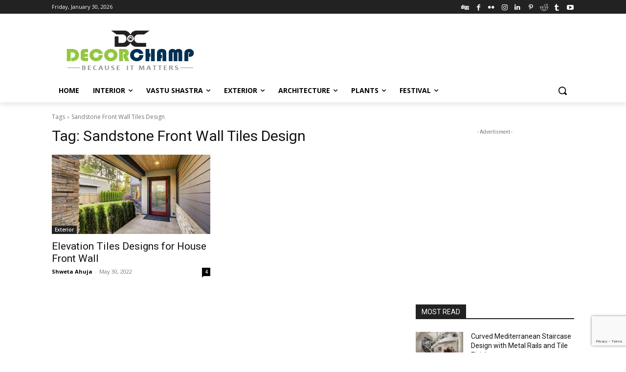

--- FILE ---
content_type: text/html; charset=UTF-8
request_url: https://www.decorchamp.com/tag/sandstone-front-wall-tiles-design
body_size: 57854
content:
<!doctype html >
<!--[if IE 8]>    <html class="ie8" lang="en"> <![endif]-->
<!--[if IE 9]>    <html class="ie9" lang="en"> <![endif]-->
<!--[if gt IE 8]><!--> <html lang="en-US"> <!--<![endif]-->
<head>
    <title>Sandstone Front Wall Tiles Design - Ideas, Tips, Photos, Designs for Sandstone Front Wall Tiles Design</title>
    <meta charset="UTF-8" />
    <meta name="viewport" content="width=device-width, initial-scale=1.0">
    <link rel="pingback" href="https://www.decorchamp.com/xmlrpc.php" />
    
<!-- Author Meta Tags by Molongui Authorship, visit: https://wordpress.org/plugins/molongui-authorship/ -->
<!-- /Molongui Authorship -->

<meta name='robots' content='index, follow, max-image-preview:large, max-snippet:-1, max-video-preview:-1' />
<link rel="preload" href="https://www.decorchamp.com/wp-content/plugins/rate-my-post/public/css/fonts/ratemypost.ttf" type="font/ttf" as="font" crossorigin="anonymous"><link rel="icon" type="image/png" href="https://www.decorchamp.com/wp-content/uploads/2023/10/favicon.png">            <script src="https://www.google.com/recaptcha/api.js?render=6Lc2CiQpAAAAAANGz9S4dTdTnieDjXLAnTWt6LIX"></script>
   
	<!-- This site is optimized with the Yoast SEO plugin v22.7 - https://yoast.com/wordpress/plugins/seo/ -->
	<meta name="description" content="Sandstone Front Wall Tiles Design - Expert ideas and tips with photos, designs with pics for Sandstone Front Wall Tiles Design" />
	<link rel="canonical" href="https://www.decorchamp.com/tag/sandstone-front-wall-tiles-design" />
	<meta property="og:locale" content="en_US" />
	<meta property="og:type" content="article" />
	<meta property="og:title" content="Sandstone Front Wall Tiles Design - Ideas, Tips, Photos, Designs for Sandstone Front Wall Tiles Design" />
	<meta property="og:description" content="Sandstone Front Wall Tiles Design - Expert ideas and tips with photos, designs with pics for Sandstone Front Wall Tiles Design" />
	<meta property="og:url" content="https://www.decorchamp.com/tag/sandstone-front-wall-tiles-design" />
	<meta property="og:site_name" content="Decorchamp" />
	<meta name="twitter:card" content="summary_large_image" />
	<!-- / Yoast SEO plugin. -->


<link rel='dns-prefetch' href='//fonts.googleapis.com' />
<link rel="alternate" type="application/rss+xml" title="Decorchamp &raquo; Feed" href="https://www.decorchamp.com/feed" />
<link rel="alternate" type="application/rss+xml" title="Decorchamp &raquo; Comments Feed" href="https://www.decorchamp.com/comments/feed" />
<link rel="alternate" type="application/rss+xml" title="Decorchamp &raquo; Sandstone Front Wall Tiles Design Tag Feed" href="https://www.decorchamp.com/tag/sandstone-front-wall-tiles-design/feed" />
<script type="text/javascript">
/* <![CDATA[ */
window._wpemojiSettings = {"baseUrl":"https:\/\/s.w.org\/images\/core\/emoji\/15.0.3\/72x72\/","ext":".png","svgUrl":"https:\/\/s.w.org\/images\/core\/emoji\/15.0.3\/svg\/","svgExt":".svg","source":{"concatemoji":"https:\/\/www.decorchamp.com\/wp-includes\/js\/wp-emoji-release.min.js?ver=6.6.4"}};
/*! This file is auto-generated */
!function(i,n){var o,s,e;function c(e){try{var t={supportTests:e,timestamp:(new Date).valueOf()};sessionStorage.setItem(o,JSON.stringify(t))}catch(e){}}function p(e,t,n){e.clearRect(0,0,e.canvas.width,e.canvas.height),e.fillText(t,0,0);var t=new Uint32Array(e.getImageData(0,0,e.canvas.width,e.canvas.height).data),r=(e.clearRect(0,0,e.canvas.width,e.canvas.height),e.fillText(n,0,0),new Uint32Array(e.getImageData(0,0,e.canvas.width,e.canvas.height).data));return t.every(function(e,t){return e===r[t]})}function u(e,t,n){switch(t){case"flag":return n(e,"\ud83c\udff3\ufe0f\u200d\u26a7\ufe0f","\ud83c\udff3\ufe0f\u200b\u26a7\ufe0f")?!1:!n(e,"\ud83c\uddfa\ud83c\uddf3","\ud83c\uddfa\u200b\ud83c\uddf3")&&!n(e,"\ud83c\udff4\udb40\udc67\udb40\udc62\udb40\udc65\udb40\udc6e\udb40\udc67\udb40\udc7f","\ud83c\udff4\u200b\udb40\udc67\u200b\udb40\udc62\u200b\udb40\udc65\u200b\udb40\udc6e\u200b\udb40\udc67\u200b\udb40\udc7f");case"emoji":return!n(e,"\ud83d\udc26\u200d\u2b1b","\ud83d\udc26\u200b\u2b1b")}return!1}function f(e,t,n){var r="undefined"!=typeof WorkerGlobalScope&&self instanceof WorkerGlobalScope?new OffscreenCanvas(300,150):i.createElement("canvas"),a=r.getContext("2d",{willReadFrequently:!0}),o=(a.textBaseline="top",a.font="600 32px Arial",{});return e.forEach(function(e){o[e]=t(a,e,n)}),o}function t(e){var t=i.createElement("script");t.src=e,t.defer=!0,i.head.appendChild(t)}"undefined"!=typeof Promise&&(o="wpEmojiSettingsSupports",s=["flag","emoji"],n.supports={everything:!0,everythingExceptFlag:!0},e=new Promise(function(e){i.addEventListener("DOMContentLoaded",e,{once:!0})}),new Promise(function(t){var n=function(){try{var e=JSON.parse(sessionStorage.getItem(o));if("object"==typeof e&&"number"==typeof e.timestamp&&(new Date).valueOf()<e.timestamp+604800&&"object"==typeof e.supportTests)return e.supportTests}catch(e){}return null}();if(!n){if("undefined"!=typeof Worker&&"undefined"!=typeof OffscreenCanvas&&"undefined"!=typeof URL&&URL.createObjectURL&&"undefined"!=typeof Blob)try{var e="postMessage("+f.toString()+"("+[JSON.stringify(s),u.toString(),p.toString()].join(",")+"));",r=new Blob([e],{type:"text/javascript"}),a=new Worker(URL.createObjectURL(r),{name:"wpTestEmojiSupports"});return void(a.onmessage=function(e){c(n=e.data),a.terminate(),t(n)})}catch(e){}c(n=f(s,u,p))}t(n)}).then(function(e){for(var t in e)n.supports[t]=e[t],n.supports.everything=n.supports.everything&&n.supports[t],"flag"!==t&&(n.supports.everythingExceptFlag=n.supports.everythingExceptFlag&&n.supports[t]);n.supports.everythingExceptFlag=n.supports.everythingExceptFlag&&!n.supports.flag,n.DOMReady=!1,n.readyCallback=function(){n.DOMReady=!0}}).then(function(){return e}).then(function(){var e;n.supports.everything||(n.readyCallback(),(e=n.source||{}).concatemoji?t(e.concatemoji):e.wpemoji&&e.twemoji&&(t(e.twemoji),t(e.wpemoji)))}))}((window,document),window._wpemojiSettings);
/* ]]> */
</script>
<style id='wp-emoji-styles-inline-css' type='text/css'>

	img.wp-smiley, img.emoji {
		display: inline !important;
		border: none !important;
		box-shadow: none !important;
		height: 1em !important;
		width: 1em !important;
		margin: 0 0.07em !important;
		vertical-align: -0.1em !important;
		background: none !important;
		padding: 0 !important;
	}
</style>
<style id='classic-theme-styles-inline-css' type='text/css'>
/*! This file is auto-generated */
.wp-block-button__link{color:#fff;background-color:#32373c;border-radius:9999px;box-shadow:none;text-decoration:none;padding:calc(.667em + 2px) calc(1.333em + 2px);font-size:1.125em}.wp-block-file__button{background:#32373c;color:#fff;text-decoration:none}
</style>
<style id='global-styles-inline-css' type='text/css'>
:root{--wp--preset--aspect-ratio--square: 1;--wp--preset--aspect-ratio--4-3: 4/3;--wp--preset--aspect-ratio--3-4: 3/4;--wp--preset--aspect-ratio--3-2: 3/2;--wp--preset--aspect-ratio--2-3: 2/3;--wp--preset--aspect-ratio--16-9: 16/9;--wp--preset--aspect-ratio--9-16: 9/16;--wp--preset--color--black: #000000;--wp--preset--color--cyan-bluish-gray: #abb8c3;--wp--preset--color--white: #ffffff;--wp--preset--color--pale-pink: #f78da7;--wp--preset--color--vivid-red: #cf2e2e;--wp--preset--color--luminous-vivid-orange: #ff6900;--wp--preset--color--luminous-vivid-amber: #fcb900;--wp--preset--color--light-green-cyan: #7bdcb5;--wp--preset--color--vivid-green-cyan: #00d084;--wp--preset--color--pale-cyan-blue: #8ed1fc;--wp--preset--color--vivid-cyan-blue: #0693e3;--wp--preset--color--vivid-purple: #9b51e0;--wp--preset--gradient--vivid-cyan-blue-to-vivid-purple: linear-gradient(135deg,rgba(6,147,227,1) 0%,rgb(155,81,224) 100%);--wp--preset--gradient--light-green-cyan-to-vivid-green-cyan: linear-gradient(135deg,rgb(122,220,180) 0%,rgb(0,208,130) 100%);--wp--preset--gradient--luminous-vivid-amber-to-luminous-vivid-orange: linear-gradient(135deg,rgba(252,185,0,1) 0%,rgba(255,105,0,1) 100%);--wp--preset--gradient--luminous-vivid-orange-to-vivid-red: linear-gradient(135deg,rgba(255,105,0,1) 0%,rgb(207,46,46) 100%);--wp--preset--gradient--very-light-gray-to-cyan-bluish-gray: linear-gradient(135deg,rgb(238,238,238) 0%,rgb(169,184,195) 100%);--wp--preset--gradient--cool-to-warm-spectrum: linear-gradient(135deg,rgb(74,234,220) 0%,rgb(151,120,209) 20%,rgb(207,42,186) 40%,rgb(238,44,130) 60%,rgb(251,105,98) 80%,rgb(254,248,76) 100%);--wp--preset--gradient--blush-light-purple: linear-gradient(135deg,rgb(255,206,236) 0%,rgb(152,150,240) 100%);--wp--preset--gradient--blush-bordeaux: linear-gradient(135deg,rgb(254,205,165) 0%,rgb(254,45,45) 50%,rgb(107,0,62) 100%);--wp--preset--gradient--luminous-dusk: linear-gradient(135deg,rgb(255,203,112) 0%,rgb(199,81,192) 50%,rgb(65,88,208) 100%);--wp--preset--gradient--pale-ocean: linear-gradient(135deg,rgb(255,245,203) 0%,rgb(182,227,212) 50%,rgb(51,167,181) 100%);--wp--preset--gradient--electric-grass: linear-gradient(135deg,rgb(202,248,128) 0%,rgb(113,206,126) 100%);--wp--preset--gradient--midnight: linear-gradient(135deg,rgb(2,3,129) 0%,rgb(40,116,252) 100%);--wp--preset--font-size--small: 11px;--wp--preset--font-size--medium: 20px;--wp--preset--font-size--large: 32px;--wp--preset--font-size--x-large: 42px;--wp--preset--font-size--regular: 15px;--wp--preset--font-size--larger: 50px;--wp--preset--spacing--20: 0.44rem;--wp--preset--spacing--30: 0.67rem;--wp--preset--spacing--40: 1rem;--wp--preset--spacing--50: 1.5rem;--wp--preset--spacing--60: 2.25rem;--wp--preset--spacing--70: 3.38rem;--wp--preset--spacing--80: 5.06rem;--wp--preset--shadow--natural: 6px 6px 9px rgba(0, 0, 0, 0.2);--wp--preset--shadow--deep: 12px 12px 50px rgba(0, 0, 0, 0.4);--wp--preset--shadow--sharp: 6px 6px 0px rgba(0, 0, 0, 0.2);--wp--preset--shadow--outlined: 6px 6px 0px -3px rgba(255, 255, 255, 1), 6px 6px rgba(0, 0, 0, 1);--wp--preset--shadow--crisp: 6px 6px 0px rgba(0, 0, 0, 1);}:where(.is-layout-flex){gap: 0.5em;}:where(.is-layout-grid){gap: 0.5em;}body .is-layout-flex{display: flex;}.is-layout-flex{flex-wrap: wrap;align-items: center;}.is-layout-flex > :is(*, div){margin: 0;}body .is-layout-grid{display: grid;}.is-layout-grid > :is(*, div){margin: 0;}:where(.wp-block-columns.is-layout-flex){gap: 2em;}:where(.wp-block-columns.is-layout-grid){gap: 2em;}:where(.wp-block-post-template.is-layout-flex){gap: 1.25em;}:where(.wp-block-post-template.is-layout-grid){gap: 1.25em;}.has-black-color{color: var(--wp--preset--color--black) !important;}.has-cyan-bluish-gray-color{color: var(--wp--preset--color--cyan-bluish-gray) !important;}.has-white-color{color: var(--wp--preset--color--white) !important;}.has-pale-pink-color{color: var(--wp--preset--color--pale-pink) !important;}.has-vivid-red-color{color: var(--wp--preset--color--vivid-red) !important;}.has-luminous-vivid-orange-color{color: var(--wp--preset--color--luminous-vivid-orange) !important;}.has-luminous-vivid-amber-color{color: var(--wp--preset--color--luminous-vivid-amber) !important;}.has-light-green-cyan-color{color: var(--wp--preset--color--light-green-cyan) !important;}.has-vivid-green-cyan-color{color: var(--wp--preset--color--vivid-green-cyan) !important;}.has-pale-cyan-blue-color{color: var(--wp--preset--color--pale-cyan-blue) !important;}.has-vivid-cyan-blue-color{color: var(--wp--preset--color--vivid-cyan-blue) !important;}.has-vivid-purple-color{color: var(--wp--preset--color--vivid-purple) !important;}.has-black-background-color{background-color: var(--wp--preset--color--black) !important;}.has-cyan-bluish-gray-background-color{background-color: var(--wp--preset--color--cyan-bluish-gray) !important;}.has-white-background-color{background-color: var(--wp--preset--color--white) !important;}.has-pale-pink-background-color{background-color: var(--wp--preset--color--pale-pink) !important;}.has-vivid-red-background-color{background-color: var(--wp--preset--color--vivid-red) !important;}.has-luminous-vivid-orange-background-color{background-color: var(--wp--preset--color--luminous-vivid-orange) !important;}.has-luminous-vivid-amber-background-color{background-color: var(--wp--preset--color--luminous-vivid-amber) !important;}.has-light-green-cyan-background-color{background-color: var(--wp--preset--color--light-green-cyan) !important;}.has-vivid-green-cyan-background-color{background-color: var(--wp--preset--color--vivid-green-cyan) !important;}.has-pale-cyan-blue-background-color{background-color: var(--wp--preset--color--pale-cyan-blue) !important;}.has-vivid-cyan-blue-background-color{background-color: var(--wp--preset--color--vivid-cyan-blue) !important;}.has-vivid-purple-background-color{background-color: var(--wp--preset--color--vivid-purple) !important;}.has-black-border-color{border-color: var(--wp--preset--color--black) !important;}.has-cyan-bluish-gray-border-color{border-color: var(--wp--preset--color--cyan-bluish-gray) !important;}.has-white-border-color{border-color: var(--wp--preset--color--white) !important;}.has-pale-pink-border-color{border-color: var(--wp--preset--color--pale-pink) !important;}.has-vivid-red-border-color{border-color: var(--wp--preset--color--vivid-red) !important;}.has-luminous-vivid-orange-border-color{border-color: var(--wp--preset--color--luminous-vivid-orange) !important;}.has-luminous-vivid-amber-border-color{border-color: var(--wp--preset--color--luminous-vivid-amber) !important;}.has-light-green-cyan-border-color{border-color: var(--wp--preset--color--light-green-cyan) !important;}.has-vivid-green-cyan-border-color{border-color: var(--wp--preset--color--vivid-green-cyan) !important;}.has-pale-cyan-blue-border-color{border-color: var(--wp--preset--color--pale-cyan-blue) !important;}.has-vivid-cyan-blue-border-color{border-color: var(--wp--preset--color--vivid-cyan-blue) !important;}.has-vivid-purple-border-color{border-color: var(--wp--preset--color--vivid-purple) !important;}.has-vivid-cyan-blue-to-vivid-purple-gradient-background{background: var(--wp--preset--gradient--vivid-cyan-blue-to-vivid-purple) !important;}.has-light-green-cyan-to-vivid-green-cyan-gradient-background{background: var(--wp--preset--gradient--light-green-cyan-to-vivid-green-cyan) !important;}.has-luminous-vivid-amber-to-luminous-vivid-orange-gradient-background{background: var(--wp--preset--gradient--luminous-vivid-amber-to-luminous-vivid-orange) !important;}.has-luminous-vivid-orange-to-vivid-red-gradient-background{background: var(--wp--preset--gradient--luminous-vivid-orange-to-vivid-red) !important;}.has-very-light-gray-to-cyan-bluish-gray-gradient-background{background: var(--wp--preset--gradient--very-light-gray-to-cyan-bluish-gray) !important;}.has-cool-to-warm-spectrum-gradient-background{background: var(--wp--preset--gradient--cool-to-warm-spectrum) !important;}.has-blush-light-purple-gradient-background{background: var(--wp--preset--gradient--blush-light-purple) !important;}.has-blush-bordeaux-gradient-background{background: var(--wp--preset--gradient--blush-bordeaux) !important;}.has-luminous-dusk-gradient-background{background: var(--wp--preset--gradient--luminous-dusk) !important;}.has-pale-ocean-gradient-background{background: var(--wp--preset--gradient--pale-ocean) !important;}.has-electric-grass-gradient-background{background: var(--wp--preset--gradient--electric-grass) !important;}.has-midnight-gradient-background{background: var(--wp--preset--gradient--midnight) !important;}.has-small-font-size{font-size: var(--wp--preset--font-size--small) !important;}.has-medium-font-size{font-size: var(--wp--preset--font-size--medium) !important;}.has-large-font-size{font-size: var(--wp--preset--font-size--large) !important;}.has-x-large-font-size{font-size: var(--wp--preset--font-size--x-large) !important;}
:where(.wp-block-post-template.is-layout-flex){gap: 1.25em;}:where(.wp-block-post-template.is-layout-grid){gap: 1.25em;}
:where(.wp-block-columns.is-layout-flex){gap: 2em;}:where(.wp-block-columns.is-layout-grid){gap: 2em;}
:root :where(.wp-block-pullquote){font-size: 1.5em;line-height: 1.6;}
</style>
<link rel='stylesheet' id='contact-form-7-css' href='https://www.decorchamp.com/wp-content/plugins/contact-form-7/includes/css/styles.css?ver=6.0.6' type='text/css' media='all' />
<link rel='stylesheet' id='wp-faq-schema-jquery-ui-css' href='https://www.decorchamp.com/wp-content/plugins/faq-schema-for-pages-and-posts//css/jquery-ui.css?ver=2.0.0' type='text/css' media='all' />
<link rel='stylesheet' id='rate-my-post-css' href='https://www.decorchamp.com/wp-content/plugins/rate-my-post/public/css/rate-my-post.min.css?ver=4.2.5' type='text/css' media='all' />
<link rel='stylesheet' id='wc-captcha-frontend-css' href='https://www.decorchamp.com/wp-content/plugins/wc-captcha/css/frontend.css?ver=6.6.4' type='text/css' media='all' />
<link rel='stylesheet' id='wphindi-frontend-css' href='https://www.decorchamp.com/wp-content/plugins/wphindi//assets/css/wphindi-frontend.css?ver=2.3.1' type='text/css' media='all' />
<link rel='stylesheet' id='td-plugin-multi-purpose-css' href='https://www.decorchamp.com/wp-content/plugins/td-composer/td-multi-purpose/style.css?ver=72f925014dc5642945728092f057897e' type='text/css' media='all' />
<link rel='stylesheet' id='google-fonts-style-css' href='https://fonts.googleapis.com/css?family=Open+Sans%3A400%2C600%2C700%2C300%7CRoboto%3A400%2C600%2C700%2C300&#038;display=swap&#038;ver=12.6.6' type='text/css' media='all' />
<link rel='stylesheet' id='chld_thm_cfg_parent-css' href='https://www.decorchamp.com/wp-content/themes/Newspaper/style.css?ver=6.6.4' type='text/css' media='all' />
<link rel='stylesheet' id='td-theme-css' href='https://www.decorchamp.com/wp-content/themes/decorchamp/style.css?ver=12.6.1.1699616078' type='text/css' media='all' />
<style id='td-theme-inline-css' type='text/css'>@media (max-width:767px){.td-header-desktop-wrap{display:none}}@media (min-width:767px){.td-header-mobile-wrap{display:none}}</style>
<link rel='stylesheet' id='td-legacy-framework-front-style-css' href='https://www.decorchamp.com/wp-content/plugins/td-composer/legacy/Newspaper/assets/css/td_legacy_main.css?ver=72f925014dc5642945728092f057897e' type='text/css' media='all' />
<link rel='stylesheet' id='td-standard-pack-framework-front-style-css' href='https://www.decorchamp.com/wp-content/plugins/td-standard-pack/Newspaper/assets/css/td_standard_pack_main.css?ver=8f2d47acef43f76b1dfa75a39c0fe3df' type='text/css' media='all' />
<link rel='stylesheet' id='tdb_style_cloud_templates_front-css' href='https://www.decorchamp.com/wp-content/plugins/td-cloud-library/assets/css/tdb_main.css?ver=b379c96c54343541fd8742379a419361' type='text/css' media='all' />
<script type="text/javascript" src="https://www.decorchamp.com/wp-includes/js/jquery/jquery.min.js?ver=3.7.1" id="jquery-core-js"></script>
<script type="text/javascript" src="https://www.decorchamp.com/wp-includes/js/jquery/jquery-migrate.min.js?ver=3.4.1" id="jquery-migrate-js"></script>
<link rel="https://api.w.org/" href="https://www.decorchamp.com/wp-json/" /><link rel="alternate" title="JSON" type="application/json" href="https://www.decorchamp.com/wp-json/wp/v2/tags/1566" /><link rel="EditURI" type="application/rsd+xml" title="RSD" href="https://www.decorchamp.com/xmlrpc.php?rsd" />
<meta name="generator" content="WordPress 6.6.4" />
<script type='text/javascript' data-cfasync='false'>var _mmunch = {'front': false, 'page': false, 'post': false, 'category': false, 'author': false, 'search': false, 'attachment': false, 'tag': false};_mmunch['tag'] = true;</script><script data-cfasync="false" src="//a.mailmunch.co/app/v1/site.js" id="mailmunch-script" data-plugin="mc_mm" data-mailmunch-site-id="1055324" async></script><script type='text/javascript'>window._taboola = window._taboola || [];
_taboola.push({category:'auto'});
_taboola.push({listenTo:'render',handler:function(p){TRC.modDebug.logMessageToServer(2,"wordpress-integ");}});
_taboola.push({additional_data:{sdkd:{
            "os": "Wordpress",
            "osv": "6.6.4",
            "php_ver": "8.2.28",
            "sdkt": "Taboola Wordpress Plugin",
            "sdkv": "2.1.1",
            "loc_mid": "",
            "loc_home": ""
        }
    }
});
! function(e, f, u) {
    e.async = 1;
    e.src = u;
    f.parentNode.insertBefore(e, f);
}(document.createElement('script'), document.getElementsByTagName('script')[0], '//cdn.taboola.com/libtrc/decorchamp/loader.js');</script>        <style>
            .molongui-disabled-link
            {
                border-bottom: none !important;
                text-decoration: none !important;
                color: inherit !important;
                cursor: inherit !important;
            }
            .molongui-disabled-link:hover,
            .molongui-disabled-link:hover span
            {
                border-bottom: none !important;
                text-decoration: none !important;
                color: inherit !important;
                cursor: inherit !important;
            }
        </style>
            <script>
        window.tdb_global_vars = {"wpRestUrl":"https:\/\/www.decorchamp.com\/wp-json\/","permalinkStructure":"\/%category%\/%postname%\/%post_id%"};
        window.tdb_p_autoload_vars = {"isAjax":false,"isAdminBarShowing":false,"autoloadScrollPercent":20};
    </script>
    
    <style id="tdb-global-colors">:root{--tt-accent-color:#E4A41E;--tt-hover:#504BDC;--tt-gray-dark:#777777;--tt-extra-color:#f4f4f4;--tt-primary-color:#000000}</style>

    
	            <style id="tdb-global-fonts">
                
:root{--tt-secondary:Merriweather;--tt-extra:Red Hat Display;--tt-primary-font:Epilogue;}
            </style>
            
<!-- Schema & Structured Data For WP v1.52 - -->
<script type="application/ld+json" class="saswp-schema-markup-output">
[{"@context":"https:\/\/schema.org\/","@graph":[{"@context":"https:\/\/schema.org\/","@type":"SiteNavigationElement","@id":"https:\/\/www.decorchamp.com\/#home","name":"Home","url":"https:\/\/www.decorchamp.com\/"},{"@context":"https:\/\/schema.org\/","@type":"SiteNavigationElement","@id":"https:\/\/www.decorchamp.com\/#interior","name":"Interior","url":"https:\/\/www.decorchamp.com\/category\/interior-decoration"},{"@context":"https:\/\/schema.org\/","@type":"SiteNavigationElement","@id":"https:\/\/www.decorchamp.com\/#bathroom","name":"Bathroom","url":"https:\/\/www.decorchamp.com\/category\/bathroom"},{"@context":"https:\/\/schema.org\/","@type":"SiteNavigationElement","@id":"https:\/\/www.decorchamp.com\/#bedroom","name":"Bedroom","url":"https:\/\/www.decorchamp.com\/category\/bedroom-designs"},{"@context":"https:\/\/schema.org\/","@type":"SiteNavigationElement","@id":"https:\/\/www.decorchamp.com\/#kitchen","name":"Kitchen","url":"https:\/\/www.decorchamp.com\/category\/kitchen"},{"@context":"https:\/\/schema.org\/","@type":"SiteNavigationElement","@id":"https:\/\/www.decorchamp.com\/#living-room","name":"Living Room","url":"https:\/\/www.decorchamp.com\/category\/living-room"},{"@context":"https:\/\/schema.org\/","@type":"SiteNavigationElement","@id":"https:\/\/www.decorchamp.com\/#modern-lifestyle","name":"Modern Lifestyle","url":"https:\/\/www.decorchamp.com\/category\/modern-lifestyle"},{"@context":"https:\/\/schema.org\/","@type":"SiteNavigationElement","@id":"https:\/\/www.decorchamp.com\/#pop-designs","name":"POP Designs","url":"https:\/\/www.decorchamp.com\/category\/pop-designs"},{"@context":"https:\/\/schema.org\/","@type":"SiteNavigationElement","@id":"https:\/\/www.decorchamp.com\/#vastu-shastra","name":"Vastu Shastra","url":"https:\/\/www.decorchamp.com\/category\/vastu-shastra"},{"@context":"https:\/\/schema.org\/","@type":"SiteNavigationElement","@id":"https:\/\/www.decorchamp.com\/#vastu-for-home","name":"Vastu for Home","url":"https:\/\/www.decorchamp.com\/category\/vastu-for-home"},{"@context":"https:\/\/schema.org\/","@type":"SiteNavigationElement","@id":"https:\/\/www.decorchamp.com\/#vastu-for-office","name":"Vastu for Office","url":"https:\/\/www.decorchamp.com\/category\/vastu-for-office"},{"@context":"https:\/\/schema.org\/","@type":"SiteNavigationElement","@id":"https:\/\/www.decorchamp.com\/#exterior","name":"Exterior","url":"https:\/\/www.decorchamp.com\/category\/exterior-decoration"},{"@context":"https:\/\/schema.org\/","@type":"SiteNavigationElement","@id":"https:\/\/www.decorchamp.com\/#exterior","name":"Exterior","url":"https:\/\/www.decorchamp.com\/category\/exterior"},{"@context":"https:\/\/schema.org\/","@type":"SiteNavigationElement","@id":"https:\/\/www.decorchamp.com\/#exterior-paint","name":"Exterior Paint","url":"https:\/\/www.decorchamp.com\/category\/exterior-paint"},{"@context":"https:\/\/schema.org\/","@type":"SiteNavigationElement","@id":"https:\/\/www.decorchamp.com\/#main-gate-designs","name":"Main Gate Designs","url":"https:\/\/www.decorchamp.com\/category\/main-gate-designs"},{"@context":"https:\/\/schema.org\/","@type":"SiteNavigationElement","@id":"https:\/\/www.decorchamp.com\/#architecture","name":"Architecture","url":"https:\/\/www.decorchamp.com\/category\/architecture-designs"},{"@context":"https:\/\/schema.org\/","@type":"SiteNavigationElement","@id":"https:\/\/www.decorchamp.com\/#house-plans","name":"House Plans","url":"https:\/\/www.decorchamp.com\/category\/house-plan-map"},{"@context":"https:\/\/schema.org\/","@type":"SiteNavigationElement","@id":"https:\/\/www.decorchamp.com\/#plants","name":"Plants","url":"https:\/\/www.decorchamp.com\/category\/plants-decoration"},{"@context":"https:\/\/schema.org\/","@type":"SiteNavigationElement","@id":"https:\/\/www.decorchamp.com\/#indoor-plants","name":"Indoor Plants","url":"https:\/\/www.decorchamp.com\/category\/indoor-plants"},{"@context":"https:\/\/schema.org\/","@type":"SiteNavigationElement","@id":"https:\/\/www.decorchamp.com\/#outdoor-plants","name":"Outdoor Plants","url":"https:\/\/www.decorchamp.com\/category\/outdoor-plants"},{"@context":"https:\/\/schema.org\/","@type":"SiteNavigationElement","@id":"https:\/\/www.decorchamp.com\/#festival","name":"Festival","url":"https:\/\/www.decorchamp.com\/category\/festival-decoration"},{"@context":"https:\/\/schema.org\/","@type":"SiteNavigationElement","@id":"https:\/\/www.decorchamp.com\/#christmas","name":"Christmas","url":"https:\/\/www.decorchamp.com\/category\/christmas"},{"@context":"https:\/\/schema.org\/","@type":"SiteNavigationElement","@id":"https:\/\/www.decorchamp.com\/#diwali","name":"Diwali","url":"https:\/\/www.decorchamp.com\/category\/diwali"}]},

{"@context":"https:\/\/schema.org\/","@type":"BreadcrumbList","@id":"https:\/\/www.decorchamp.com\/tag\/sandstone-front-wall-tiles-design#breadcrumb","itemListElement":[{"@type":"ListItem","position":1,"item":{"@id":"https:\/\/www.decorchamp.com","name":"Decorchamp"}},{"@type":"ListItem","position":2,"item":{"@id":"https:\/\/www.decorchamp.com\/tag\/sandstone-front-wall-tiles-design","name":"Sandstone Front Wall Tiles Design"}}]}]
</script>


<!-- JS generated by theme -->

<script type="text/javascript" id="td-generated-header-js">
    
    

	    var tdBlocksArray = []; //here we store all the items for the current page

	    // td_block class - each ajax block uses a object of this class for requests
	    function tdBlock() {
		    this.id = '';
		    this.block_type = 1; //block type id (1-234 etc)
		    this.atts = '';
		    this.td_column_number = '';
		    this.td_current_page = 1; //
		    this.post_count = 0; //from wp
		    this.found_posts = 0; //from wp
		    this.max_num_pages = 0; //from wp
		    this.td_filter_value = ''; //current live filter value
		    this.is_ajax_running = false;
		    this.td_user_action = ''; // load more or infinite loader (used by the animation)
		    this.header_color = '';
		    this.ajax_pagination_infinite_stop = ''; //show load more at page x
	    }

        // td_js_generator - mini detector
        ( function () {
            var htmlTag = document.getElementsByTagName("html")[0];

	        if ( navigator.userAgent.indexOf("MSIE 10.0") > -1 ) {
                htmlTag.className += ' ie10';
            }

            if ( !!navigator.userAgent.match(/Trident.*rv\:11\./) ) {
                htmlTag.className += ' ie11';
            }

	        if ( navigator.userAgent.indexOf("Edge") > -1 ) {
                htmlTag.className += ' ieEdge';
            }

            if ( /(iPad|iPhone|iPod)/g.test(navigator.userAgent) ) {
                htmlTag.className += ' td-md-is-ios';
            }

            var user_agent = navigator.userAgent.toLowerCase();
            if ( user_agent.indexOf("android") > -1 ) {
                htmlTag.className += ' td-md-is-android';
            }

            if ( -1 !== navigator.userAgent.indexOf('Mac OS X')  ) {
                htmlTag.className += ' td-md-is-os-x';
            }

            if ( /chrom(e|ium)/.test(navigator.userAgent.toLowerCase()) ) {
               htmlTag.className += ' td-md-is-chrome';
            }

            if ( -1 !== navigator.userAgent.indexOf('Firefox') ) {
                htmlTag.className += ' td-md-is-firefox';
            }

            if ( -1 !== navigator.userAgent.indexOf('Safari') && -1 === navigator.userAgent.indexOf('Chrome') ) {
                htmlTag.className += ' td-md-is-safari';
            }

            if( -1 !== navigator.userAgent.indexOf('IEMobile') ){
                htmlTag.className += ' td-md-is-iemobile';
            }

        })();

        var tdLocalCache = {};

        ( function () {
            "use strict";

            tdLocalCache = {
                data: {},
                remove: function (resource_id) {
                    delete tdLocalCache.data[resource_id];
                },
                exist: function (resource_id) {
                    return tdLocalCache.data.hasOwnProperty(resource_id) && tdLocalCache.data[resource_id] !== null;
                },
                get: function (resource_id) {
                    return tdLocalCache.data[resource_id];
                },
                set: function (resource_id, cachedData) {
                    tdLocalCache.remove(resource_id);
                    tdLocalCache.data[resource_id] = cachedData;
                }
            };
        })();

    
    
var td_viewport_interval_list=[{"limitBottom":767,"sidebarWidth":228},{"limitBottom":1018,"sidebarWidth":300},{"limitBottom":1140,"sidebarWidth":324}];
var td_animation_stack_effect="type0";
var tds_animation_stack=true;
var td_animation_stack_specific_selectors=".entry-thumb, img, .td-lazy-img";
var td_animation_stack_general_selectors=".td-animation-stack img, .td-animation-stack .entry-thumb, .post img, .td-animation-stack .td-lazy-img";
var tds_general_modal_image="yes";
var tdc_is_installed="yes";
var td_ajax_url="https:\/\/www.decorchamp.com\/wp-admin\/admin-ajax.php?td_theme_name=Newspaper&v=12.6.6";
var td_get_template_directory_uri="https:\/\/www.decorchamp.com\/wp-content\/plugins\/td-composer\/legacy\/common";
var tds_snap_menu="";
var tds_logo_on_sticky="";
var tds_header_style="";
var td_please_wait="Please wait...";
var td_email_user_pass_incorrect="User or password incorrect!";
var td_email_user_incorrect="Email or username incorrect!";
var td_email_incorrect="Email incorrect!";
var td_user_incorrect="Username incorrect!";
var td_email_user_empty="Email or username empty!";
var td_pass_empty="Pass empty!";
var td_pass_pattern_incorrect="Invalid Pass Pattern!";
var td_retype_pass_incorrect="Retyped Pass incorrect!";
var tds_more_articles_on_post_enable="";
var tds_more_articles_on_post_time_to_wait="";
var tds_more_articles_on_post_pages_distance_from_top=0;
var tds_captcha="show";
var tds_theme_color_site_wide="#4db2ec";
var tds_smart_sidebar="";
var tdThemeName="Newspaper";
var tdThemeNameWl="Newspaper";
var td_magnific_popup_translation_tPrev="Previous (Left arrow key)";
var td_magnific_popup_translation_tNext="Next (Right arrow key)";
var td_magnific_popup_translation_tCounter="%curr% of %total%";
var td_magnific_popup_translation_ajax_tError="The content from %url% could not be loaded.";
var td_magnific_popup_translation_image_tError="The image #%curr% could not be loaded.";
var tdBlockNonce="26cb8ba77b";
var tdMobileMenu="enabled";
var tdMobileSearch="enabled";
var tdDateNamesI18n={"month_names":["January","February","March","April","May","June","July","August","September","October","November","December"],"month_names_short":["Jan","Feb","Mar","Apr","May","Jun","Jul","Aug","Sep","Oct","Nov","Dec"],"day_names":["Sunday","Monday","Tuesday","Wednesday","Thursday","Friday","Saturday"],"day_names_short":["Sun","Mon","Tue","Wed","Thu","Fri","Sat"]};
var tdb_modal_confirm="Save";
var tdb_modal_cancel="Cancel";
var tdb_modal_confirm_alt="Yes";
var tdb_modal_cancel_alt="No";
var td_deploy_mode="deploy";
var td_ad_background_click_link="";
var td_ad_background_click_target="";
</script>


<!-- Header style compiled by theme -->

<style>.td-menu-background,.td-search-background{background-image:url('https://www.decorchamp.com/wp-content/uploads/2023/10/mobile-bg.jpg')}.white-popup-block:before{background-image:url('https://www.decorchamp.com/wp-content/uploads/2023/10/login-mod.jpg')}:root{--td_mobile_gradient_one_mob:rgba(0,0,0,0.5);--td_mobile_gradient_two_mob:rgba(0,0,0,0.6)}.td-menu-background,.td-search-background{background-image:url('https://www.decorchamp.com/wp-content/uploads/2023/10/mobile-bg.jpg')}.white-popup-block:before{background-image:url('https://www.decorchamp.com/wp-content/uploads/2023/10/login-mod.jpg')}:root{--td_mobile_gradient_one_mob:rgba(0,0,0,0.5);--td_mobile_gradient_two_mob:rgba(0,0,0,0.6)}</style>

<!-- Google tag (gtag.js) -->
<script async src="https://www.googletagmanager.com/gtag/js?id=G-0PQDPWC06R"></script>
<script>
  window.dataLayer = window.dataLayer || [];
  function gtag(){dataLayer.push(arguments);}
  gtag('js', new Date());

  gtag('config', 'G-0PQDPWC06R');
</script>		<style type="text/css" id="wp-custom-css">
			
.archive.category .trc_related_container{
	display:none;
}

ol.footer-list{
	padding:0px;margin:0px;
}

ol.footer-list li a{
	color:#fff;
	font-size: 14px;
}

.footer-list li {
    margin: 0px 0px 0px 25px;
    color: #fff;
	    font-family: 'Open Sans',arial,sans-serif;
}
ol.footer-list li a:hover{
	    color: #1aa4ce;
}
.tdb_single_toc ul li b{
	font-weight: 400;
}

.mc4wp-form p{
	margin-bottom: 21px;
}

.mc4wp-form label{
font-size: 14px;
}		</style>
		
<!-- Button style compiled by theme -->

<style></style>

	<style id="tdw-css-placeholder"></style></head>

<body class="archive tag tag-sandstone-front-wall-tiles-design tag-1566 td-standard-pack global-block-template-1 tdb-template  tdc-header-template  tdc-footer-template td-animation-stack-type0 td-full-layout"  >

<div class="td-scroll-up" data-style="style1"><i class="td-icon-menu-up"></i></div>
    <div class="td-menu-background" style="visibility:hidden"></div>
<div id="td-mobile-nav" style="visibility:hidden">
    <div class="td-mobile-container">
        <!-- mobile menu top section -->
        <div class="td-menu-socials-wrap">
            <!-- socials -->
            <div class="td-menu-socials">
                
        <span class="td-social-icon-wrap">
            <a target="_blank" href="#" title="Facebook">
                <i class="td-icon-font td-icon-facebook"></i>
                <span style="display: none">Facebook</span>
            </a>
        </span>
        <span class="td-social-icon-wrap">
            <a target="_blank" href="#" title="Instagram">
                <i class="td-icon-font td-icon-instagram"></i>
                <span style="display: none">Instagram</span>
            </a>
        </span>
        <span class="td-social-icon-wrap">
            <a target="_blank" href="#" title="Twitter">
                <i class="td-icon-font td-icon-twitter"></i>
                <span style="display: none">Twitter</span>
            </a>
        </span>
        <span class="td-social-icon-wrap">
            <a target="_blank" href="#" title="Vimeo">
                <i class="td-icon-font td-icon-vimeo"></i>
                <span style="display: none">Vimeo</span>
            </a>
        </span>
        <span class="td-social-icon-wrap">
            <a target="_blank" href="#" title="Youtube">
                <i class="td-icon-font td-icon-youtube"></i>
                <span style="display: none">Youtube</span>
            </a>
        </span>            </div>
            <!-- close button -->
            <div class="td-mobile-close">
                <span><i class="td-icon-close-mobile"></i></span>
            </div>
        </div>

        <!-- login section -->
        
        <!-- menu section -->
        <div class="td-mobile-content">
            <div class="menu-top-menu-container"><ul id="menu-top-menu-1" class="td-mobile-main-menu"><li class="menu-item menu-item-type-post_type menu-item-object-page menu-item-home menu-item-first menu-item-14031"><a href="https://www.decorchamp.com/">Home</a></li>
<li class="menu-item menu-item-type-taxonomy menu-item-object-category menu-item-has-children menu-item-14032"><a href="https://www.decorchamp.com/category/interior-decoration">Interior<i class="td-icon-menu-right td-element-after"></i></a>
<ul class="sub-menu">
	<li class="menu-item menu-item-type-taxonomy menu-item-object-category menu-item-14033"><a href="https://www.decorchamp.com/category/interior-decoration/bathroom">Bathroom</a></li>
	<li class="menu-item menu-item-type-taxonomy menu-item-object-category menu-item-14034"><a href="https://www.decorchamp.com/category/interior-decoration/bedroom-designs">Bedroom</a></li>
	<li class="menu-item menu-item-type-taxonomy menu-item-object-category menu-item-14035"><a href="https://www.decorchamp.com/category/interior-decoration/kitchen">Kitchen</a></li>
	<li class="menu-item menu-item-type-taxonomy menu-item-object-category menu-item-14036"><a href="https://www.decorchamp.com/category/interior-decoration/living-room">Living Room</a></li>
	<li class="menu-item menu-item-type-taxonomy menu-item-object-category menu-item-14037"><a href="https://www.decorchamp.com/category/interior-decoration/modern-lifestyle">Modern Lifestyle</a></li>
	<li class="menu-item menu-item-type-taxonomy menu-item-object-category menu-item-14038"><a href="https://www.decorchamp.com/category/interior-decoration/pop-designs">POP Designs</a></li>
</ul>
</li>
<li class="menu-item menu-item-type-taxonomy menu-item-object-category menu-item-has-children menu-item-14041"><a href="https://www.decorchamp.com/category/vastu-shastra">Vastu Shastra<i class="td-icon-menu-right td-element-after"></i></a>
<ul class="sub-menu">
	<li class="menu-item menu-item-type-taxonomy menu-item-object-category menu-item-14039"><a href="https://www.decorchamp.com/category/vastu-shastra/vastu-for-home">Vastu for Home</a></li>
	<li class="menu-item menu-item-type-taxonomy menu-item-object-category menu-item-14040"><a href="https://www.decorchamp.com/category/vastu-shastra/vastu-for-office">Vastu for Office</a></li>
</ul>
</li>
<li class="menu-item menu-item-type-taxonomy menu-item-object-category menu-item-has-children menu-item-14042"><a href="https://www.decorchamp.com/category/exterior-decoration">Exterior<i class="td-icon-menu-right td-element-after"></i></a>
<ul class="sub-menu">
	<li class="menu-item menu-item-type-taxonomy menu-item-object-category menu-item-14043"><a href="https://www.decorchamp.com/category/exterior-decoration/exterior">Exterior</a></li>
	<li class="menu-item menu-item-type-taxonomy menu-item-object-category menu-item-14044"><a href="https://www.decorchamp.com/category/exterior-decoration/exterior-paint">Exterior Paint</a></li>
	<li class="menu-item menu-item-type-taxonomy menu-item-object-category menu-item-14045"><a href="https://www.decorchamp.com/category/exterior-decoration/main-gate-designs">Main Gate Designs</a></li>
</ul>
</li>
<li class="menu-item menu-item-type-taxonomy menu-item-object-category menu-item-has-children menu-item-14046"><a href="https://www.decorchamp.com/category/architecture-designs">Architecture<i class="td-icon-menu-right td-element-after"></i></a>
<ul class="sub-menu">
	<li class="menu-item menu-item-type-taxonomy menu-item-object-category menu-item-14047"><a href="https://www.decorchamp.com/category/architecture-designs/house-plan-map">House Plans</a></li>
</ul>
</li>
<li class="menu-item menu-item-type-taxonomy menu-item-object-category menu-item-has-children menu-item-14050"><a href="https://www.decorchamp.com/category/plants-decoration">Plants<i class="td-icon-menu-right td-element-after"></i></a>
<ul class="sub-menu">
	<li class="menu-item menu-item-type-taxonomy menu-item-object-category menu-item-14048"><a href="https://www.decorchamp.com/category/plants-decoration/indoor-plants">Indoor Plants</a></li>
	<li class="menu-item menu-item-type-taxonomy menu-item-object-category menu-item-14049"><a href="https://www.decorchamp.com/category/plants-decoration/outdoor-plants">Outdoor Plants</a></li>
</ul>
</li>
<li class="menu-item menu-item-type-taxonomy menu-item-object-category menu-item-has-children menu-item-14051"><a href="https://www.decorchamp.com/category/festival-decoration">Festival<i class="td-icon-menu-right td-element-after"></i></a>
<ul class="sub-menu">
	<li class="menu-item menu-item-type-taxonomy menu-item-object-category menu-item-14052"><a href="https://www.decorchamp.com/category/festival-decoration/christmas">Christmas</a></li>
	<li class="menu-item menu-item-type-taxonomy menu-item-object-category menu-item-14053"><a href="https://www.decorchamp.com/category/festival-decoration/diwali">Diwali</a></li>
</ul>
</li>
</ul></div>        </div>
    </div>

    <!-- register/login section -->
    </div><div class="td-search-background" style="visibility:hidden"></div>
<div class="td-search-wrap-mob" style="visibility:hidden">
	<div class="td-drop-down-search">
		<form method="get" class="td-search-form" action="https://www.decorchamp.com/">
			<!-- close button -->
			<div class="td-search-close">
				<span><i class="td-icon-close-mobile"></i></span>
			</div>
			<div role="search" class="td-search-input">
				<span>Search</span>
				<input id="td-header-search-mob" type="text" value="" name="s" autocomplete="off" />
			</div>
		</form>
		<div id="td-aj-search-mob" class="td-ajax-search-flex"></div>
	</div>
</div>

    <div id="td-outer-wrap" class="td-theme-wrap">
    
                    <div class="td-header-template-wrap" style="position: relative">
                                    <div class="td-header-mobile-wrap ">
                        <div id="tdi_1" class="tdc-zone"><div class="tdc_zone tdi_2  wpb_row td-pb-row tdc-element-style"  >
<style scoped>.tdi_2{min-height:0}@media (max-width:767px){.tdi_2:before{content:'';display:block;width:100vw;height:100%;position:absolute;left:50%;transform:translateX(-50%);box-shadow:0px 6px 8px 0px rgba(0,0,0,0.08);z-index:20;pointer-events:none}@media (max-width:767px){.tdi_2:before{width:100%}}}@media (max-width:767px){.tdi_2{position:relative}}</style>
<div class="tdi_1_rand_style td-element-style" ><style>@media (max-width:767px){.tdi_1_rand_style{background-color:#222222!important}}</style></div><div id="tdi_3" class="tdc-row"><div class="vc_row tdi_4  wpb_row td-pb-row" >
<style scoped>.tdi_4,.tdi_4 .tdc-columns{min-height:0}.tdi_4,.tdi_4 .tdc-columns{display:block}.tdi_4 .tdc-columns{width:100%}.tdi_4:before,.tdi_4:after{display:table}@media (max-width:767px){@media (min-width:768px){.tdi_4{margin-left:-0px;margin-right:-0px}.tdi_4 .tdc-row-video-background-error,.tdi_4>.vc_column,.tdi_4>.tdc-columns>.vc_column{padding-left:0px;padding-right:0px}}}</style><div class="vc_column tdi_6  wpb_column vc_column_container tdc-column td-pb-span4">
<style scoped>.tdi_6{vertical-align:baseline}.tdi_6>.wpb_wrapper,.tdi_6>.wpb_wrapper>.tdc-elements{display:block}.tdi_6>.wpb_wrapper>.tdc-elements{width:100%}.tdi_6>.wpb_wrapper>.vc_row_inner{width:auto}.tdi_6>.wpb_wrapper{width:auto;height:auto}@media (max-width:767px){.tdi_6{vertical-align:middle}}@media (max-width:767px){.tdi_6{width:20%!important;display:inline-block!important}}</style><div class="wpb_wrapper" ><div class="td_block_wrap tdb_mobile_menu tdi_7 td-pb-border-top td_block_template_1 tdb-header-align"  data-td-block-uid="tdi_7" >
<style>@media (max-width:767px){.tdi_7{margin-top:2px!important;margin-left:-13px!important}}</style>
<style>.tdb-header-align{vertical-align:middle}.tdb_mobile_menu{margin-bottom:0;clear:none}.tdb_mobile_menu a{display:inline-block!important;position:relative;text-align:center;color:var(--td_theme_color,#4db2ec)}.tdb_mobile_menu a>span{display:flex;align-items:center;justify-content:center}.tdb_mobile_menu svg{height:auto}.tdb_mobile_menu svg,.tdb_mobile_menu svg *{fill:var(--td_theme_color,#4db2ec)}#tdc-live-iframe .tdb_mobile_menu a{pointer-events:none}.td-menu-mob-open-menu{overflow:hidden}.td-menu-mob-open-menu #td-outer-wrap{position:static}.tdi_7{display:inline-block}.tdi_7 .tdb-mobile-menu-button i{font-size:22px;width:55px;height:55px;line-height:55px}.tdi_7 .tdb-mobile-menu-button svg{width:22px}.tdi_7 .tdb-mobile-menu-button .tdb-mobile-menu-icon-svg{width:55px;height:55px}.tdi_7 .tdb-mobile-menu-button{color:#ffffff}.tdi_7 .tdb-mobile-menu-button svg,.tdi_7 .tdb-mobile-menu-button svg *{fill:#ffffff}@media (max-width:767px){.tdi_7 .tdb-mobile-menu-button i{font-size:27px;width:54px;height:54px;line-height:54px}.tdi_7 .tdb-mobile-menu-button svg{width:27px}.tdi_7 .tdb-mobile-menu-button .tdb-mobile-menu-icon-svg{width:54px;height:54px}}</style><div class="tdb-block-inner td-fix-index"><span class="tdb-mobile-menu-button"><i class="tdb-mobile-menu-icon td-icon-mobile"></i></span></div></div> <!-- ./block --></div></div><div class="vc_column tdi_9  wpb_column vc_column_container tdc-column td-pb-span4">
<style scoped>.tdi_9{vertical-align:baseline}.tdi_9>.wpb_wrapper,.tdi_9>.wpb_wrapper>.tdc-elements{display:block}.tdi_9>.wpb_wrapper>.tdc-elements{width:100%}.tdi_9>.wpb_wrapper>.vc_row_inner{width:auto}.tdi_9>.wpb_wrapper{width:auto;height:auto}@media (max-width:767px){.tdi_9{vertical-align:middle}}@media (max-width:767px){.tdi_9{width:60%!important;display:inline-block!important}}</style><div class="wpb_wrapper" ><div class="td_block_wrap tdb_header_logo tdi_10 td-pb-border-top td_block_template_1 tdb-header-align"  data-td-block-uid="tdi_10" >
<style>@media (max-width:767px){.tdi_10{margin-top:-8px!important}}</style>
<style>.tdb_header_logo{margin-bottom:0;clear:none}.tdb_header_logo .tdb-logo-a,.tdb_header_logo h1{display:flex;pointer-events:auto;align-items:flex-start}.tdb_header_logo h1{margin:0;line-height:0}.tdb_header_logo .tdb-logo-img-wrap img{display:block}.tdb_header_logo .tdb-logo-svg-wrap+.tdb-logo-img-wrap{display:none}.tdb_header_logo .tdb-logo-svg-wrap svg{width:50px;display:block;transition:fill .3s ease}.tdb_header_logo .tdb-logo-text-wrap{display:flex}.tdb_header_logo .tdb-logo-text-title,.tdb_header_logo .tdb-logo-text-tagline{-webkit-transition:all 0.2s ease;transition:all 0.2s ease}.tdb_header_logo .tdb-logo-text-title{background-size:cover;background-position:center center;font-size:75px;font-family:serif;line-height:1.1;color:#222;white-space:nowrap}.tdb_header_logo .tdb-logo-text-tagline{margin-top:2px;font-size:12px;font-family:serif;letter-spacing:1.8px;line-height:1;color:#767676}.tdb_header_logo .tdb-logo-icon{position:relative;font-size:46px;color:#000}.tdb_header_logo .tdb-logo-icon-svg{line-height:0}.tdb_header_logo .tdb-logo-icon-svg svg{width:46px;height:auto}.tdb_header_logo .tdb-logo-icon-svg svg,.tdb_header_logo .tdb-logo-icon-svg svg *{fill:#000}.tdi_10 .tdb-logo-a,.tdi_10 h1{flex-direction:row;align-items:center;justify-content:center}.tdi_10 .tdb-logo-svg-wrap{display:block}.tdi_10 .tdb-logo-img-wrap{display:none}.tdi_10 .tdb-logo-text-tagline{margin-top:-3px;margin-left:0;display:block}.tdi_10 .tdb-logo-text-title{display:block;color:#ffffff}.tdi_10 .tdb-logo-text-wrap{flex-direction:column;align-items:center}.tdi_10 .tdb-logo-icon{top:0px;display:block}@media (max-width:767px){.tdb_header_logo .tdb-logo-text-title{font-size:36px}}@media (max-width:767px){.tdb_header_logo .tdb-logo-text-tagline{font-size:11px}}@media (min-width:768px) and (max-width:1018px){.tdi_10 .tdb-logo-img{max-width:186px}.tdi_10 .tdb-logo-text-tagline{margin-top:-2px;margin-left:0}}@media (max-width:767px){.tdi_10 .tdb-logo-svg-wrap+.tdb-logo-img-wrap{display:none}.tdi_10 .tdb-logo-img{max-width:180px}.tdi_10 .tdb-logo-img-wrap{display:block}}</style><div class="tdb-block-inner td-fix-index"><a class="tdb-logo-a" href="https://www.decorchamp.com/"><span class="tdb-logo-img-wrap"><img class="tdb-logo-img td-retina-data" data-retina="https://www.decorchamp.com/wp-content/uploads/2024/06/decorchamp-new-logo.png" src="https://www.decorchamp.com/wp-content/uploads/2024/06/decorchamp-new-logo.png" alt="Logo"  title=""  /></span></a></div></div> <!-- ./block --></div></div><div class="vc_column tdi_12  wpb_column vc_column_container tdc-column td-pb-span4">
<style scoped>.tdi_12{vertical-align:baseline}.tdi_12>.wpb_wrapper,.tdi_12>.wpb_wrapper>.tdc-elements{display:block}.tdi_12>.wpb_wrapper>.tdc-elements{width:100%}.tdi_12>.wpb_wrapper>.vc_row_inner{width:auto}.tdi_12>.wpb_wrapper{width:auto;height:auto}@media (max-width:767px){.tdi_12{vertical-align:middle}}@media (max-width:767px){.tdi_12{width:20%!important;display:inline-block!important}}</style><div class="wpb_wrapper" ><div class="td_block_wrap tdb_mobile_search tdi_13 td-pb-border-top td_block_template_1 tdb-header-align"  data-td-block-uid="tdi_13" >
<style>@media (max-width:767px){.tdi_13{margin-right:-18px!important;margin-bottom:0px!important}}</style>
<style>.tdb_mobile_search{margin-bottom:0;clear:none}.tdb_mobile_search a{display:inline-block!important;position:relative;text-align:center;color:var(--td_theme_color,#4db2ec)}.tdb_mobile_search a>span{display:flex;align-items:center;justify-content:center}.tdb_mobile_search svg{height:auto}.tdb_mobile_search svg,.tdb_mobile_search svg *{fill:var(--td_theme_color,#4db2ec)}#tdc-live-iframe .tdb_mobile_search a{pointer-events:none}.td-search-opened{overflow:hidden}.td-search-opened #td-outer-wrap{position:static}.td-search-opened .td-search-wrap-mob{position:fixed;height:calc(100% + 1px)}.td-search-opened .td-drop-down-search{height:calc(100% + 1px);overflow-y:scroll;overflow-x:hidden}.tdi_13{display:inline-block;float:right;clear:none}.tdi_13 .tdb-header-search-button-mob i{font-size:22px;width:55px;height:55px;line-height:55px}.tdi_13 .tdb-header-search-button-mob svg{width:22px}.tdi_13 .tdb-header-search-button-mob .tdb-mobile-search-icon-svg{width:55px;height:55px;display:flex;justify-content:center}.tdi_13 .tdb-header-search-button-mob{color:#ffffff}.tdi_13 .tdb-header-search-button-mob svg,.tdi_13 .tdb-header-search-button-mob svg *{fill:#ffffff}</style><div class="tdb-block-inner td-fix-index"><span class="tdb-header-search-button-mob dropdown-toggle" data-toggle="dropdown"><span class="tdb-mobile-search-icon tdb-mobile-search-icon-svg" ><svg version="1.1" xmlns="http://www.w3.org/2000/svg" viewBox="0 0 1024 1024"><path d="M946.371 843.601l-125.379-125.44c43.643-65.925 65.495-142.1 65.475-218.040 0.051-101.069-38.676-202.588-115.835-279.706-77.117-77.148-178.606-115.948-279.644-115.886-101.079-0.061-202.557 38.738-279.665 115.876-77.169 77.128-115.937 178.627-115.907 279.716-0.031 101.069 38.728 202.588 115.907 279.665 77.117 77.117 178.616 115.825 279.665 115.804 75.94 0.020 152.136-21.862 218.061-65.495l125.348 125.46c30.915 30.904 81.029 30.904 111.954 0.020 30.915-30.935 30.915-81.029 0.020-111.974zM705.772 714.925c-59.443 59.341-136.899 88.842-214.784 88.924-77.896-0.082-155.341-29.583-214.784-88.924-59.443-59.484-88.975-136.919-89.037-214.804 0.061-77.885 29.604-155.372 89.037-214.825 59.464-59.443 136.878-88.945 214.784-89.016 77.865 0.082 155.3 29.583 214.784 89.016 59.361 59.464 88.914 136.919 88.945 214.825-0.041 77.885-29.583 155.361-88.945 214.804z"></path></svg></span></span></div></div> <!-- ./block --></div></div></div></div></div></div>                    </div>
                
                    <div class="td-header-desktop-wrap ">
                        <div id="tdi_14" class="tdc-zone"><div class="tdc_zone tdi_15  wpb_row td-pb-row tdc-element-style"  >
<style scoped>.tdi_15{min-height:0}.tdi_15:before{content:'';display:block;width:100vw;height:100%;position:absolute;left:50%;transform:translateX(-50%);box-shadow:0px 6px 8px 0px rgba(0,0,0,0.08);z-index:20;pointer-events:none}.td-header-desktop-wrap{position:relative}@media (max-width:767px){.tdi_15:before{width:100%}}.tdi_15{position:relative}</style>
<div class="tdi_14_rand_style td-element-style" ><style>.tdi_14_rand_style{background-color:#ffffff!important}</style></div><div id="tdi_16" class="tdc-row stretch_row"><div class="vc_row tdi_17  wpb_row td-pb-row tdc-element-style" >
<style scoped>.tdi_17,.tdi_17 .tdc-columns{min-height:0}.tdi_17,.tdi_17 .tdc-columns{display:block}.tdi_17 .tdc-columns{width:100%}.tdi_17:before,.tdi_17:after{display:table}@media (min-width:768px){.tdi_17{margin-left:-0px;margin-right:-0px}.tdi_17 .tdc-row-video-background-error,.tdi_17>.vc_column,.tdi_17>.tdc-columns>.vc_column{padding-left:0px;padding-right:0px}}.tdi_17{position:relative}.tdi_17 .td_block_wrap{text-align:left}</style>
<div class="tdi_16_rand_style td-element-style" ><style>.tdi_16_rand_style{background-color:#222222!important}</style></div><div class="vc_column tdi_19  wpb_column vc_column_container tdc-column td-pb-span12">
<style scoped>.tdi_19{vertical-align:baseline}.tdi_19>.wpb_wrapper,.tdi_19>.wpb_wrapper>.tdc-elements{display:block}.tdi_19>.wpb_wrapper>.tdc-elements{width:100%}.tdi_19>.wpb_wrapper>.vc_row_inner{width:auto}.tdi_19>.wpb_wrapper{width:auto;height:auto}</style><div class="wpb_wrapper" ><div class="td_block_wrap tdb_header_date tdi_20 td-pb-border-top td_block_template_1 tdb-header-align"  data-td-block-uid="tdi_20" >
<style>.tdi_20{margin-right:32px!important}@media (min-width:1019px) and (max-width:1140px){.tdi_20{margin-right:20px!important}}@media (min-width:768px) and (max-width:1018px){.tdi_20{margin-right:20px!important}}</style>
<style>.tdb_header_date{margin-bottom:0;clear:none}.tdb_header_date .tdb-block-inner{display:flex;align-items:baseline}.tdb_header_date .tdb-head-date-txt{font-family:var(--td_default_google_font_1,'Open Sans','Open Sans Regular',sans-serif);font-size:11px;line-height:1;color:#000}.tdi_20{display:inline-block}.tdi_20 .tdb-head-date-txt{color:#ffffff;line-height:28px!important}</style><div class="tdb-block-inner td-fix-index"><div class="tdb-head-date-txt">Friday, January 30, 2026</div></div></div> <!-- ./block --><div class="tdm_block td_block_wrap tdm_block_socials tdi_21 tdm-content-horiz-left td-pb-border-top td_block_template_1"  data-td-block-uid="tdi_21" >
<style>.tdm_block.tdm_block_socials{margin-bottom:0}.tdm-social-wrapper{*zoom:1}.tdm-social-wrapper:before,.tdm-social-wrapper:after{display:table;content:'';line-height:0}.tdm-social-wrapper:after{clear:both}.tdm-social-item-wrap{display:inline-block}.tdm-social-item{position:relative;display:inline-block;vertical-align:middle;-webkit-transition:all 0.2s;transition:all 0.2s;text-align:center;-webkit-transform:translateZ(0);transform:translateZ(0)}.tdm-social-item i{font-size:14px;color:var(--td_theme_color,#4db2ec);-webkit-transition:all 0.2s;transition:all 0.2s}.tdm-social-text{display:none;margin-top:-1px;vertical-align:middle;font-size:13px;color:var(--td_theme_color,#4db2ec);-webkit-transition:all 0.2s;transition:all 0.2s}.tdm-social-item-wrap:hover i,.tdm-social-item-wrap:hover .tdm-social-text{color:#000}.tdm-social-item-wrap:last-child .tdm-social-text{margin-right:0!important}.tdi_21{float:right;clear:none}</style>
<style>.tdi_22 .tdm-social-item i{font-size:14px;vertical-align:middle;line-height:16.8px}.tdi_22 .tdm-social-item i.td-icon-linkedin,.tdi_22 .tdm-social-item i.td-icon-pinterest,.tdi_22 .tdm-social-item i.td-icon-blogger,.tdi_22 .tdm-social-item i.td-icon-vimeo{font-size:11.2px}.tdi_22 .tdm-social-item{width:16.8px;height:16.8px;margin:5px 10px 5px 0}.tdi_22 .tdm-social-item-wrap:last-child .tdm-social-item{margin-right:0!important}.tdi_22 .tdm-social-item i,.tds-team-member2 .tdi_22.tds-social1 .tdm-social-item i{color:#ffffff}.tdi_22 .tdm-social-item-wrap:hover i,.tds-team-member2 .tdi_22.tds-social1 .tdm-social-item:hover i{color:#4db2ec}.tdi_22 .tdm-social-text{display:none;margin-left:2px;margin-right:18px}</style><div class="tdm-social-wrapper tds-social1 tdi_22"><div class="tdm-social-item-wrap"><a href="https://digg.com/u/DecorChamp"  title="Digg" class="tdm-social-item"><i class="td-icon-font td-icon-digg"></i><span style="display: none">Digg</span></a></div><div class="tdm-social-item-wrap"><a href="https://www.facebook.com/decorchamp"  title="Facebook" class="tdm-social-item"><i class="td-icon-font td-icon-facebook"></i><span style="display: none">Facebook</span></a></div><div class="tdm-social-item-wrap"><a href="https://www.flickr.com/photos/195647690@N06/"  title="Flickr" class="tdm-social-item"><i class="td-icon-font td-icon-flickr"></i><span style="display: none">Flickr</span></a></div><div class="tdm-social-item-wrap"><a href="https://www.instagram.com/decorchamp/"  title="Instagram" class="tdm-social-item"><i class="td-icon-font td-icon-instagram"></i><span style="display: none">Instagram</span></a></div><div class="tdm-social-item-wrap"><a href="https://www.linkedin.com/company-beta/13254667"  title="Linkedin" class="tdm-social-item"><i class="td-icon-font td-icon-linkedin"></i><span style="display: none">Linkedin</span></a></div><div class="tdm-social-item-wrap"><a href="https://in.pinterest.com/decorchamp/"  title="Pinterest" class="tdm-social-item"><i class="td-icon-font td-icon-pinterest"></i><span style="display: none">Pinterest</span></a></div><div class="tdm-social-item-wrap"><a href="https://www.reddit.com/user/decorchamp/"  title="Reddit" class="tdm-social-item"><i class="td-icon-font td-icon-reddit"></i><span style="display: none">Reddit</span></a></div><div class="tdm-social-item-wrap"><a href="https://www.tumblr.com/blog/decorchamp-blog"  title="Tumblr" class="tdm-social-item"><i class="td-icon-font td-icon-tumblr"></i><span style="display: none">Tumblr</span></a></div><div class="tdm-social-item-wrap"><a href="https://www.youtube.com/channel/UCZ7WfQ4R1c8hrGQLbmTbriQ"  title="Youtube" class="tdm-social-item"><i class="td-icon-font td-icon-youtube"></i><span style="display: none">Youtube</span></a></div></div></div></div></div></div></div><div id="tdi_23" class="tdc-row"><div class="vc_row tdi_24  wpb_row td-pb-row" >
<style scoped>.tdi_24,.tdi_24 .tdc-columns{min-height:0}.tdi_24,.tdi_24 .tdc-columns{display:block}.tdi_24 .tdc-columns{width:100%}.tdi_24:before,.tdi_24:after{display:table}</style><div class="vc_column tdi_26  wpb_column vc_column_container tdc-column td-pb-span12">
<style scoped>.tdi_26{vertical-align:baseline}.tdi_26>.wpb_wrapper,.tdi_26>.wpb_wrapper>.tdc-elements{display:block}.tdi_26>.wpb_wrapper>.tdc-elements{width:100%}.tdi_26>.wpb_wrapper>.vc_row_inner{width:auto}.tdi_26>.wpb_wrapper{width:auto;height:auto}</style><div class="wpb_wrapper" ><div class="vc_row_inner tdi_28  vc_row vc_inner wpb_row td-pb-row tdc-row-content-vert-center" >
<style scoped>.tdi_28{position:relative!important;top:0;transform:none;-webkit-transform:none}.tdi_28,.tdi_28 .tdc-inner-columns{display:block}.tdi_28 .tdc-inner-columns{width:100%}@media (min-width:768px){.tdi_28{margin-left:-0px;margin-right:-0px}.tdi_28>.vc_column_inner,.tdi_28>.tdc-inner-columns>.vc_column_inner{padding-left:0px;padding-right:0px}}@media (min-width:767px){.tdi_28.tdc-row-content-vert-center,.tdi_28.tdc-row-content-vert-center .tdc-inner-columns{display:flex;align-items:center;flex:1}.tdi_28.tdc-row-content-vert-bottom,.tdi_28.tdc-row-content-vert-bottom .tdc-inner-columns{display:flex;align-items:flex-end;flex:1}.tdi_28.tdc-row-content-vert-center .td_block_wrap{vertical-align:middle}.tdi_28.tdc-row-content-vert-bottom .td_block_wrap{vertical-align:bottom}}.tdi_28{padding-top:28px!important;padding-bottom:9px!important}.tdi_28 .td_block_wrap{text-align:left}@media (min-width:768px) and (max-width:1018px){.tdi_28{margin-bottom:-3px!important;padding-top:9px!important;padding-bottom:0px!important}}</style><div class="vc_column_inner tdi_30  wpb_column vc_column_container tdc-inner-column td-pb-span4">
<style scoped>.tdi_30{vertical-align:baseline}.tdi_30 .vc_column-inner>.wpb_wrapper,.tdi_30 .vc_column-inner>.wpb_wrapper .tdc-elements{display:block}.tdi_30 .vc_column-inner>.wpb_wrapper .tdc-elements{width:100%}.tdi_30{width:30%!important}@media (min-width:1019px) and (max-width:1140px){.tdi_30{width:24%!important}}@media (min-width:768px) and (max-width:1018px){.tdi_30{width:calc(100% - 468px)!important}}</style><div class="vc_column-inner"><div class="wpb_wrapper" ><div class="td_block_wrap tdb_header_logo tdi_31 td-pb-border-top td_block_template_1 tdb-header-align"  data-td-block-uid="tdi_31" >
<style>.tdi_31 .tdb-logo-a,.tdi_31 h1{flex-direction:row;align-items:center;justify-content:center}.tdi_31 .tdb-logo-svg-wrap{display:block}.tdi_31 .tdb-logo-svg-wrap+.tdb-logo-img-wrap{display:none}.tdi_31 .tdb-logo-img{max-width:272px}.tdi_31 .tdb-logo-img-wrap{display:block}.tdi_31 .tdb-logo-text-tagline{margin-top:2px;margin-left:0;display:block}.tdi_31 .tdb-logo-text-title{display:block}.tdi_31 .tdb-logo-text-wrap{flex-direction:column;align-items:flex-start}.tdi_31 .tdb-logo-icon{top:0px;display:block}@media (min-width:768px) and (max-width:1018px){.tdi_31 .tdb-logo-img{max-width:220px}}</style><div class="tdb-block-inner td-fix-index"><a class="tdb-logo-a" href="https://www.decorchamp.com/"><span class="tdb-logo-img-wrap"><img class="tdb-logo-img td-retina-data" data-retina="https://www.decorchamp.com/wp-content/uploads/2024/06/decorchamp-new-logo.png" src="https://www.decorchamp.com/wp-content/uploads/2023/10/dec-logo-trans.png" alt="Logo"  title=""  width="270" height="90" /></span></a></div></div> <!-- ./block --></div></div></div><div class="vc_column_inner tdi_33  wpb_column vc_column_container tdc-inner-column td-pb-span8">
<style scoped>.tdi_33{vertical-align:baseline}.tdi_33 .vc_column-inner>.wpb_wrapper,.tdi_33 .vc_column-inner>.wpb_wrapper .tdc-elements{display:block}.tdi_33 .vc_column-inner>.wpb_wrapper .tdc-elements{width:100%}.tdi_33{width:70%!important}@media (min-width:1019px) and (max-width:1140px){.tdi_33{width:76%!important}}@media (min-width:768px) and (max-width:1018px){.tdi_33{width:468px!important}}</style><div class="vc_column-inner"><div class="wpb_wrapper" >
 <!-- A generated by theme --> 

<script async src="//pagead2.googlesyndication.com/pagead/js/adsbygoogle.js"></script><div class="td-g-rec td-g-rec-id-header tdi_34 td_block_template_1 ">

<style>.tdi_34{margin-bottom:0px!important}</style>
<style>.tdi_34.td-a-rec{text-align:center}.tdi_34.td-a-rec:not(.td-a-rec-no-translate){transform:translateZ(0)}.tdi_34 .td-element-style{z-index:-1}.tdi_34.td-a-rec-img{text-align:right}.tdi_34.td-a-rec-img img{margin:0 0 0 auto}@media (max-width:767px){.tdi_34.td-a-rec-img{text-align:center}}</style><script type="text/javascript">
var td_screen_width = window.innerWidth;
window.addEventListener("load", function(){            
	            var placeAdEl = document.getElementById("td-ad-placeholder");
			    if ( null !== placeAdEl && td_screen_width >= 1140 ) {
			        
			        /* large monitors */
			        var adEl = document.createElement("ins");
		            placeAdEl.replaceWith(adEl);	
		            adEl.setAttribute("class", "adsbygoogle");
		            adEl.setAttribute("style", "display:inline-block;width:728px;height:90px");	            		                
		            adEl.setAttribute("data-ad-client", "ca-pub-5302387365321697");
		            adEl.setAttribute("data-ad-slot", "6921299846");	            
			        (adsbygoogle = window.adsbygoogle || []).push({});
			    }
			});window.addEventListener("load", function(){            
	            var placeAdEl = document.getElementById("td-ad-placeholder");
			    if ( null !== placeAdEl && td_screen_width >= 1019  && td_screen_width < 1140 ) {
			    
			        /* landscape tablets */
			        var adEl = document.createElement("ins");
		            placeAdEl.replaceWith(adEl);	
		            adEl.setAttribute("class", "adsbygoogle");
		            adEl.setAttribute("style", "display:inline-block;width:468px;height:60px");	            		                
		            adEl.setAttribute("data-ad-client", "ca-pub-5302387365321697");
		            adEl.setAttribute("data-ad-slot", "6921299846");	            
			        (adsbygoogle = window.adsbygoogle || []).push({});
			    }
			});window.addEventListener("load", function(){            
	            var placeAdEl = document.getElementById("td-ad-placeholder");
			    if ( null !== placeAdEl && td_screen_width >= 768  && td_screen_width < 1019 ) {
			    
			        /* portrait tablets */
			        var adEl = document.createElement("ins");
		            placeAdEl.replaceWith(adEl);	
		            adEl.setAttribute("class", "adsbygoogle");
		            adEl.setAttribute("style", "display:inline-block;width:468px;height:60px");	            		                
		            adEl.setAttribute("data-ad-client", "ca-pub-5302387365321697");
		            adEl.setAttribute("data-ad-slot", "6921299846");	            
			        (adsbygoogle = window.adsbygoogle || []).push({});
			    }
			});window.addEventListener("load", function(){            
	            var placeAdEl = document.getElementById("td-ad-placeholder");
			    if ( null !== placeAdEl && td_screen_width < 768 ) {
			    
			        /* Phones */
			        var adEl = document.createElement("ins");
		            placeAdEl.replaceWith(adEl);	
		            adEl.setAttribute("class", "adsbygoogle");
		            adEl.setAttribute("style", "display:inline-block;width:320px;height:50px");	            		                
		            adEl.setAttribute("data-ad-client", "ca-pub-5302387365321697");
		            adEl.setAttribute("data-ad-slot", "6921299846");	            
			        (adsbygoogle = window.adsbygoogle || []).push({});
			    }
			});</script>
<noscript id="td-ad-placeholder"></noscript></div>

 <!-- end A --> 

</div></div></div></div><div class="vc_row_inner tdi_36  vc_row vc_inner wpb_row td-pb-row" >
<style scoped>.tdi_36{position:relative!important;top:0;transform:none;-webkit-transform:none}.tdi_36,.tdi_36 .tdc-inner-columns{display:block}.tdi_36 .tdc-inner-columns{width:100%}</style><div class="vc_column_inner tdi_38  wpb_column vc_column_container tdc-inner-column td-pb-span12">
<style scoped>.tdi_38{vertical-align:baseline}.tdi_38 .vc_column-inner>.wpb_wrapper,.tdi_38 .vc_column-inner>.wpb_wrapper .tdc-elements{display:block}.tdi_38 .vc_column-inner>.wpb_wrapper .tdc-elements{width:100%}</style><div class="vc_column-inner"><div class="wpb_wrapper" ><div class="td_block_wrap tdb_header_menu tdi_39 tds_menu_active1 tds_menu_sub_active1 tdb-head-menu-inline tdb-mm-align-screen td-pb-border-top td_block_template_1 tdb-header-align"  data-td-block-uid="tdi_39"  style=" z-index: 999;">
<style>.tdb_header_menu{margin-bottom:0;z-index:999;clear:none}.tdb_header_menu .tdb-main-sub-icon-fake,.tdb_header_menu .tdb-sub-icon-fake{display:none}.rtl .tdb_header_menu .tdb-menu{display:flex}.tdb_header_menu .tdb-menu{display:inline-block;vertical-align:middle;margin:0}.tdb_header_menu .tdb-menu .tdb-mega-menu-inactive,.tdb_header_menu .tdb-menu .tdb-menu-item-inactive{pointer-events:none}.tdb_header_menu .tdb-menu .tdb-mega-menu-inactive>ul,.tdb_header_menu .tdb-menu .tdb-menu-item-inactive>ul{visibility:hidden;opacity:0}.tdb_header_menu .tdb-menu .sub-menu{font-size:14px;position:absolute;top:-999em;background-color:#fff;z-index:99}.tdb_header_menu .tdb-menu .sub-menu>li{list-style-type:none;margin:0;font-family:var(--td_default_google_font_1,'Open Sans','Open Sans Regular',sans-serif)}.tdb_header_menu .tdb-menu>li{float:left;list-style-type:none;margin:0}.tdb_header_menu .tdb-menu>li>a{position:relative;display:inline-block;padding:0 14px;font-weight:700;font-size:14px;line-height:48px;vertical-align:middle;text-transform:uppercase;-webkit-backface-visibility:hidden;color:#000;font-family:var(--td_default_google_font_1,'Open Sans','Open Sans Regular',sans-serif)}.tdb_header_menu .tdb-menu>li>a:after{content:'';position:absolute;bottom:0;left:0;right:0;margin:0 auto;width:0;height:3px;background-color:var(--td_theme_color,#4db2ec);-webkit-transform:translate3d(0,0,0);transform:translate3d(0,0,0);-webkit-transition:width 0.2s ease;transition:width 0.2s ease}.tdb_header_menu .tdb-menu>li>a>.tdb-menu-item-text{display:inline-block}.tdb_header_menu .tdb-menu>li>a .tdb-menu-item-text,.tdb_header_menu .tdb-menu>li>a span{vertical-align:middle;float:left}.tdb_header_menu .tdb-menu>li>a .tdb-sub-menu-icon{margin:0 0 0 7px}.tdb_header_menu .tdb-menu>li>a .tdb-sub-menu-icon-svg{float:none;line-height:0}.tdb_header_menu .tdb-menu>li>a .tdb-sub-menu-icon-svg svg{width:14px;height:auto}.tdb_header_menu .tdb-menu>li>a .tdb-sub-menu-icon-svg svg,.tdb_header_menu .tdb-menu>li>a .tdb-sub-menu-icon-svg svg *{fill:#000}.tdb_header_menu .tdb-menu>li.current-menu-item>a:after,.tdb_header_menu .tdb-menu>li.current-menu-ancestor>a:after,.tdb_header_menu .tdb-menu>li.current-category-ancestor>a:after,.tdb_header_menu .tdb-menu>li.current-page-ancestor>a:after,.tdb_header_menu .tdb-menu>li:hover>a:after,.tdb_header_menu .tdb-menu>li.tdb-hover>a:after{width:100%}.tdb_header_menu .tdb-menu>li:hover>ul,.tdb_header_menu .tdb-menu>li.tdb-hover>ul{top:auto;display:block!important}.tdb_header_menu .tdb-menu>li.td-normal-menu>ul.sub-menu{top:auto;left:0;z-index:99}.tdb_header_menu .tdb-menu>li .tdb-menu-sep{position:relative;vertical-align:middle;font-size:14px}.tdb_header_menu .tdb-menu>li .tdb-menu-sep-svg{line-height:0}.tdb_header_menu .tdb-menu>li .tdb-menu-sep-svg svg{width:14px;height:auto}.tdb_header_menu .tdb-menu>li:last-child .tdb-menu-sep{display:none}.tdb_header_menu .tdb-menu-item-text{word-wrap:break-word}.tdb_header_menu .tdb-menu-item-text,.tdb_header_menu .tdb-sub-menu-icon,.tdb_header_menu .tdb-menu-more-subicon{vertical-align:middle}.tdb_header_menu .tdb-sub-menu-icon,.tdb_header_menu .tdb-menu-more-subicon{position:relative;top:0;padding-left:0}.tdb_header_menu .tdb-normal-menu{position:relative}.tdb_header_menu .tdb-normal-menu ul{left:0;padding:15px 0;text-align:left}.tdb_header_menu .tdb-normal-menu ul ul{margin-top:-15px}.tdb_header_menu .tdb-normal-menu ul .tdb-menu-item{position:relative;list-style-type:none}.tdb_header_menu .tdb-normal-menu ul .tdb-menu-item>a{position:relative;display:block;padding:7px 30px;font-size:12px;line-height:20px;color:#111}.tdb_header_menu .tdb-normal-menu ul .tdb-menu-item>a .tdb-sub-menu-icon,.tdb_header_menu .td-pulldown-filter-list .tdb-menu-item>a .tdb-sub-menu-icon{position:absolute;top:50%;-webkit-transform:translateY(-50%);transform:translateY(-50%);right:0;padding-right:inherit;font-size:7px;line-height:20px}.tdb_header_menu .tdb-normal-menu ul .tdb-menu-item>a .tdb-sub-menu-icon-svg,.tdb_header_menu .td-pulldown-filter-list .tdb-menu-item>a .tdb-sub-menu-icon-svg{line-height:0}.tdb_header_menu .tdb-normal-menu ul .tdb-menu-item>a .tdb-sub-menu-icon-svg svg,.tdb_header_menu .td-pulldown-filter-list .tdb-menu-item>a .tdb-sub-menu-icon-svg svg{width:7px;height:auto}.tdb_header_menu .tdb-normal-menu ul .tdb-menu-item>a .tdb-sub-menu-icon-svg svg,.tdb_header_menu .tdb-normal-menu ul .tdb-menu-item>a .tdb-sub-menu-icon-svg svg *,.tdb_header_menu .td-pulldown-filter-list .tdb-menu-item>a .tdb-sub-menu-icon svg,.tdb_header_menu .td-pulldown-filter-list .tdb-menu-item>a .tdb-sub-menu-icon svg *{fill:#000}.tdb_header_menu .tdb-normal-menu ul .tdb-menu-item:hover>ul,.tdb_header_menu .tdb-normal-menu ul .tdb-menu-item.tdb-hover>ul{top:0;display:block!important}.tdb_header_menu .tdb-normal-menu ul .tdb-menu-item.current-menu-item>a,.tdb_header_menu .tdb-normal-menu ul .tdb-menu-item.current-menu-ancestor>a,.tdb_header_menu .tdb-normal-menu ul .tdb-menu-item.current-category-ancestor>a,.tdb_header_menu .tdb-normal-menu ul .tdb-menu-item.current-page-ancestor>a,.tdb_header_menu .tdb-normal-menu ul .tdb-menu-item.tdb-hover>a,.tdb_header_menu .tdb-normal-menu ul .tdb-menu-item:hover>a{color:var(--td_theme_color,#4db2ec)}.tdb_header_menu .tdb-normal-menu>ul{left:-15px}.tdb_header_menu.tdb-menu-sub-inline .tdb-normal-menu ul,.tdb_header_menu.tdb-menu-sub-inline .td-pulldown-filter-list{width:100%!important}.tdb_header_menu.tdb-menu-sub-inline .tdb-normal-menu ul li,.tdb_header_menu.tdb-menu-sub-inline .td-pulldown-filter-list li{display:inline-block;width:auto!important}.tdb_header_menu.tdb-menu-sub-inline .tdb-normal-menu,.tdb_header_menu.tdb-menu-sub-inline .tdb-normal-menu .tdb-menu-item{position:static}.tdb_header_menu.tdb-menu-sub-inline .tdb-normal-menu ul ul{margin-top:0!important}.tdb_header_menu.tdb-menu-sub-inline .tdb-normal-menu>ul{left:0!important}.tdb_header_menu.tdb-menu-sub-inline .tdb-normal-menu .tdb-menu-item>a .tdb-sub-menu-icon{float:none;line-height:1}.tdb_header_menu.tdb-menu-sub-inline .tdb-normal-menu .tdb-menu-item:hover>ul,.tdb_header_menu.tdb-menu-sub-inline .tdb-normal-menu .tdb-menu-item.tdb-hover>ul{top:100%}.tdb_header_menu.tdb-menu-sub-inline .tdb-menu-items-dropdown{position:static}.tdb_header_menu.tdb-menu-sub-inline .td-pulldown-filter-list{left:0!important}.tdb-menu .tdb-mega-menu .sub-menu{-webkit-transition:opacity 0.3s ease;transition:opacity 0.3s ease;width:1114px!important}.tdb-menu .tdb-mega-menu .sub-menu,.tdb-menu .tdb-mega-menu .sub-menu>li{position:absolute;left:50%;-webkit-transform:translateX(-50%);transform:translateX(-50%)}.tdb-menu .tdb-mega-menu .sub-menu>li{top:0;width:100%;max-width:1114px!important;height:auto;background-color:#fff;border:1px solid #eaeaea;overflow:hidden}.tdc-dragged .tdb-block-menu ul{visibility:hidden!important;opacity:0!important;-webkit-transition:all 0.3s ease;transition:all 0.3s ease}.tdb-mm-align-screen .tdb-menu .tdb-mega-menu .sub-menu{-webkit-transform:translateX(0);transform:translateX(0)}.tdb-mm-align-parent .tdb-menu .tdb-mega-menu{position:relative}.tdb-menu .tdb-mega-menu .tdc-row:not([class*='stretch_row_']),.tdb-menu .tdb-mega-menu .tdc-row-composer:not([class*='stretch_row_']){width:auto!important;max-width:1240px}.tdb-menu .tdb-mega-menu-page>.sub-menu>li .tdb-page-tpl-edit-btns{position:absolute;top:0;left:0;display:none;flex-wrap:wrap;gap:0 4px}.tdb-menu .tdb-mega-menu-page>.sub-menu>li:hover .tdb-page-tpl-edit-btns{display:flex}.tdb-menu .tdb-mega-menu-page>.sub-menu>li .tdb-page-tpl-edit-btn{background-color:#000;padding:1px 8px 2px;font-size:11px;color:#fff;z-index:100}.tdi_39{display:inline-block}.tdi_39 .tdb-menu>li .tdb-menu-sep,.tdi_39 .tdb-menu-items-dropdown .tdb-menu-sep{top:-1px}.tdi_39 .tdb-menu>li>a .tdb-sub-menu-icon,.tdi_39 .td-subcat-more .tdb-menu-more-subicon{top:-1px}.tdi_39 .td-subcat-more .tdb-menu-more-icon{top:0px}.tdi_39 .tdb-normal-menu ul .tdb-menu-item>a .tdb-sub-menu-icon,.tdi_39 .td-pulldown-filter-list .tdb-menu-item>a .tdb-sub-menu-icon{right:0;margin-top:1px}.tdi_39 .tdb-menu .tdb-normal-menu ul,.tdi_39 .td-pulldown-filter-list,.tdi_39 .td-pulldown-filter-list .sub-menu{box-shadow:1px 1px 4px 0px rgba(0,0,0,0.15)}.tdi_39:not(.tdb-mm-align-screen) .tdb-mega-menu .sub-menu,.tdi_39 .tdb-mega-menu .sub-menu>li{max-width:1300px!important}.tdi_39 .tdb-mega-menu .tdb_header_mega_menu{min-height:345px}.tdi_39 .tdb-menu .tdb-mega-menu .sub-menu>li{box-shadow:0px 2px 6px 0px rgba(0,0,0,0.1)}@media (max-width:1140px){.tdb-menu .tdb-mega-menu .sub-menu>li{width:100%!important}}@media (min-width:1019px) and (max-width:1140px){.tdi_39 .tdb-mega-menu .tdb_header_mega_menu{min-height:300px}}@media (min-width:768px) and (max-width:1018px){.tdi_39 .tdb-menu>li>a,.tdi_39 .td-subcat-more{padding:0 12px}.tdi_39 .tdb-menu>li>a,.tdi_39 .td-subcat-more,.tdi_39 .td-subcat-more>.tdb-menu-item-text{font-size:11px!important;line-height:48px!important}.tdi_39 .tdb-mega-menu .tdb_header_mega_menu{min-height:240px}.tdi_39 .tdb-mega-menu-page>.sub-menu>li{padding:14px}}</style>
<style>.tdi_39 .tdb-menu>li>a:after,.tdi_39 .tdb-menu-items-dropdown .td-subcat-more:after{background-color:;bottom:0px}</style><div id=tdi_39 class="td_block_inner td-fix-index"><div class="tdb-main-sub-icon-fake"><i class="tdb-sub-menu-icon td-icon-down tdb-main-sub-menu-icon"></i></div><div class="tdb-sub-icon-fake"><i class="tdb-sub-menu-icon td-icon-right-arrow"></i></div><ul id="menu-top-menu-2" class="tdb-block-menu tdb-menu tdb-menu-items-visible"><li class="menu-item menu-item-type-post_type menu-item-object-page menu-item-home menu-item-first tdb-menu-item-button tdb-menu-item tdb-normal-menu menu-item-14031"><a href="https://www.decorchamp.com/"><div class="tdb-menu-item-text">Home</div></a></li>
<li class="menu-item menu-item-type-taxonomy menu-item-object-category menu-item-has-children tdb-menu-item-button tdb-menu-item tdb-normal-menu menu-item-14032 tdb-menu-item-inactive"><a href="https://www.decorchamp.com/category/interior-decoration"><div class="tdb-menu-item-text">Interior</div><i class="tdb-sub-menu-icon td-icon-down tdb-main-sub-menu-icon"></i></a>
<ul class="sub-menu">
	<li class="menu-item menu-item-type-taxonomy menu-item-object-category tdb-menu-item tdb-normal-menu menu-item-14033"><a href="https://www.decorchamp.com/category/interior-decoration/bathroom"><div class="tdb-menu-item-text">Bathroom</div></a></li>
	<li class="menu-item menu-item-type-taxonomy menu-item-object-category tdb-menu-item tdb-normal-menu menu-item-14034"><a href="https://www.decorchamp.com/category/interior-decoration/bedroom-designs"><div class="tdb-menu-item-text">Bedroom</div></a></li>
	<li class="menu-item menu-item-type-taxonomy menu-item-object-category tdb-menu-item tdb-normal-menu menu-item-14035"><a href="https://www.decorchamp.com/category/interior-decoration/kitchen"><div class="tdb-menu-item-text">Kitchen</div></a></li>
	<li class="menu-item menu-item-type-taxonomy menu-item-object-category tdb-menu-item tdb-normal-menu menu-item-14036"><a href="https://www.decorchamp.com/category/interior-decoration/living-room"><div class="tdb-menu-item-text">Living Room</div></a></li>
	<li class="menu-item menu-item-type-taxonomy menu-item-object-category tdb-menu-item tdb-normal-menu menu-item-14037"><a href="https://www.decorchamp.com/category/interior-decoration/modern-lifestyle"><div class="tdb-menu-item-text">Modern Lifestyle</div></a></li>
	<li class="menu-item menu-item-type-taxonomy menu-item-object-category tdb-menu-item tdb-normal-menu menu-item-14038"><a href="https://www.decorchamp.com/category/interior-decoration/pop-designs"><div class="tdb-menu-item-text">POP Designs</div></a></li>
</ul>
</li>
<li class="menu-item menu-item-type-taxonomy menu-item-object-category menu-item-has-children tdb-menu-item-button tdb-menu-item tdb-normal-menu menu-item-14041 tdb-menu-item-inactive"><a href="https://www.decorchamp.com/category/vastu-shastra"><div class="tdb-menu-item-text">Vastu Shastra</div><i class="tdb-sub-menu-icon td-icon-down tdb-main-sub-menu-icon"></i></a>
<ul class="sub-menu">
	<li class="menu-item menu-item-type-taxonomy menu-item-object-category tdb-menu-item tdb-normal-menu menu-item-14039"><a href="https://www.decorchamp.com/category/vastu-shastra/vastu-for-home"><div class="tdb-menu-item-text">Vastu for Home</div></a></li>
	<li class="menu-item menu-item-type-taxonomy menu-item-object-category tdb-menu-item tdb-normal-menu menu-item-14040"><a href="https://www.decorchamp.com/category/vastu-shastra/vastu-for-office"><div class="tdb-menu-item-text">Vastu for Office</div></a></li>
</ul>
</li>
<li class="menu-item menu-item-type-taxonomy menu-item-object-category menu-item-has-children tdb-menu-item-button tdb-menu-item tdb-normal-menu menu-item-14042 tdb-menu-item-inactive"><a href="https://www.decorchamp.com/category/exterior-decoration"><div class="tdb-menu-item-text">Exterior</div><i class="tdb-sub-menu-icon td-icon-down tdb-main-sub-menu-icon"></i></a>
<ul class="sub-menu">
	<li class="menu-item menu-item-type-taxonomy menu-item-object-category tdb-menu-item tdb-normal-menu menu-item-14043"><a href="https://www.decorchamp.com/category/exterior-decoration/exterior"><div class="tdb-menu-item-text">Exterior</div></a></li>
	<li class="menu-item menu-item-type-taxonomy menu-item-object-category tdb-menu-item tdb-normal-menu menu-item-14044"><a href="https://www.decorchamp.com/category/exterior-decoration/exterior-paint"><div class="tdb-menu-item-text">Exterior Paint</div></a></li>
	<li class="menu-item menu-item-type-taxonomy menu-item-object-category tdb-menu-item tdb-normal-menu menu-item-14045"><a href="https://www.decorchamp.com/category/exterior-decoration/main-gate-designs"><div class="tdb-menu-item-text">Main Gate Designs</div></a></li>
</ul>
</li>
<li class="menu-item menu-item-type-taxonomy menu-item-object-category menu-item-has-children tdb-menu-item-button tdb-menu-item tdb-normal-menu menu-item-14046 tdb-menu-item-inactive"><a href="https://www.decorchamp.com/category/architecture-designs"><div class="tdb-menu-item-text">Architecture</div><i class="tdb-sub-menu-icon td-icon-down tdb-main-sub-menu-icon"></i></a>
<ul class="sub-menu">
	<li class="menu-item menu-item-type-taxonomy menu-item-object-category tdb-menu-item tdb-normal-menu menu-item-14047"><a href="https://www.decorchamp.com/category/architecture-designs/house-plan-map"><div class="tdb-menu-item-text">House Plans</div></a></li>
</ul>
</li>
<li class="menu-item menu-item-type-taxonomy menu-item-object-category menu-item-has-children tdb-menu-item-button tdb-menu-item tdb-normal-menu menu-item-14050 tdb-menu-item-inactive"><a href="https://www.decorchamp.com/category/plants-decoration"><div class="tdb-menu-item-text">Plants</div><i class="tdb-sub-menu-icon td-icon-down tdb-main-sub-menu-icon"></i></a>
<ul class="sub-menu">
	<li class="menu-item menu-item-type-taxonomy menu-item-object-category tdb-menu-item tdb-normal-menu menu-item-14048"><a href="https://www.decorchamp.com/category/plants-decoration/indoor-plants"><div class="tdb-menu-item-text">Indoor Plants</div></a></li>
	<li class="menu-item menu-item-type-taxonomy menu-item-object-category tdb-menu-item tdb-normal-menu menu-item-14049"><a href="https://www.decorchamp.com/category/plants-decoration/outdoor-plants"><div class="tdb-menu-item-text">Outdoor Plants</div></a></li>
</ul>
</li>
<li class="menu-item menu-item-type-taxonomy menu-item-object-category menu-item-has-children tdb-menu-item-button tdb-menu-item tdb-normal-menu menu-item-14051 tdb-menu-item-inactive"><a href="https://www.decorchamp.com/category/festival-decoration"><div class="tdb-menu-item-text">Festival</div><i class="tdb-sub-menu-icon td-icon-down tdb-main-sub-menu-icon"></i></a>
<ul class="sub-menu">
	<li class="menu-item menu-item-type-taxonomy menu-item-object-category tdb-menu-item tdb-normal-menu menu-item-14052"><a href="https://www.decorchamp.com/category/festival-decoration/christmas"><div class="tdb-menu-item-text">Christmas</div></a></li>
	<li class="menu-item menu-item-type-taxonomy menu-item-object-category tdb-menu-item tdb-normal-menu menu-item-14053"><a href="https://www.decorchamp.com/category/festival-decoration/diwali"><div class="tdb-menu-item-text">Diwali</div></a></li>
</ul>
</li>
</ul></div></div><div class="td_block_wrap tdb_header_search tdi_42 tdb-header-search-trigger-enabled td-pb-border-top td_block_template_1 tdb-header-align"  data-td-block-uid="tdi_42" >
<style>@media (min-width:768px) and (max-width:1018px){.tdi_42{margin-top:1px!important}}</style>
<style>.tdb_module_header{width:100%;padding-bottom:0}.tdb_module_header .td-module-container{display:flex;flex-direction:column;position:relative}.tdb_module_header .td-module-container:before{content:'';position:absolute;bottom:0;left:0;width:100%;height:1px}.tdb_module_header .td-image-wrap{display:block;position:relative;padding-bottom:70%}.tdb_module_header .td-image-container{position:relative;width:100%;flex:0 0 auto}.tdb_module_header .td-module-thumb{margin-bottom:0}.tdb_module_header .td-module-meta-info{width:100%;margin-bottom:0;padding:7px 0 0 0;z-index:1;border:0 solid #eaeaea;min-height:0}.tdb_module_header .entry-title{margin:0;font-size:13px;font-weight:500;line-height:18px}.tdb_module_header .td-post-author-name,.tdb_module_header .td-post-date,.tdb_module_header .td-module-comments{vertical-align:text-top}.tdb_module_header .td-post-author-name,.tdb_module_header .td-post-date{top:3px}.tdb_module_header .td-thumb-css{width:100%;height:100%;position:absolute;background-size:cover;background-position:center center}.tdb_module_header .td-category-pos-image .td-post-category:not(.td-post-extra-category),.tdb_module_header .td-post-vid-time{position:absolute;z-index:2;bottom:0}.tdb_module_header .td-category-pos-image .td-post-category:not(.td-post-extra-category){left:0}.tdb_module_header .td-post-vid-time{right:0;background-color:#000;padding:3px 6px 4px;font-family:var(--td_default_google_font_1,'Open Sans','Open Sans Regular',sans-serif);font-size:10px;font-weight:600;line-height:1;color:#fff}.tdb_module_header .td-excerpt{margin:20px 0 0;line-height:21px}.tdb_module_header .td-read-more{margin:20px 0 0}.tdb_module_search .tdb-author-photo{display:inline-block}.tdb_module_search .tdb-author-photo,.tdb_module_search .tdb-author-photo img{vertical-align:middle}.tdb_module_search .td-post-author-name{white-space:normal}.tdb_header_search{margin-bottom:0;clear:none}.tdb_header_search .tdb-block-inner{position:relative;display:inline-block;width:100%}.tdb_header_search .tdb-search-form{position:relative;padding:20px;border-width:3px 0 0;border-style:solid;border-color:var(--td_theme_color,#4db2ec);pointer-events:auto}.tdb_header_search .tdb-search-form:before{content:'';position:absolute;top:0;left:0;width:100%;height:100%;background-color:#fff}.tdb_header_search .tdb-search-form-inner{position:relative;display:flex;background-color:#fff}.tdb_header_search .tdb-search-form-inner:after{content:'';position:absolute;top:0;left:0;width:100%;height:100%;border:1px solid #e1e1e1;pointer-events:none}.tdb_header_search .tdb-head-search-placeholder{position:absolute;top:50%;transform:translateY(-50%);padding:3px 9px;font-size:12px;line-height:21px;color:#999;-webkit-transition:all 0.3s ease;transition:all 0.3s ease;pointer-events:none}.tdb_header_search .tdb-head-search-form-input:focus+.tdb-head-search-placeholder,.tdb-head-search-form-input:not(:placeholder-shown)~.tdb-head-search-placeholder{opacity:0}.tdb_header_search .tdb-head-search-form-btn,.tdb_header_search .tdb-head-search-form-input{height:auto;min-height:32px}.tdb_header_search .tdb-head-search-form-input{color:#444;flex:1;background-color:transparent;border:0}.tdb_header_search .tdb-head-search-form-input.tdb-head-search-nofocus{color:transparent;text-shadow:0 0 0 #444}.tdb_header_search .tdb-head-search-form-btn{margin-bottom:0;padding:0 15px;background-color:#222222;font-family:var(--td_default_google_font_2,'Roboto',sans-serif);font-size:13px;font-weight:500;color:#fff;-webkit-transition:all 0.3s ease;transition:all 0.3s ease;z-index:1}.tdb_header_search .tdb-head-search-form-btn:hover{background-color:var(--td_theme_color,#4db2ec)}.tdb_header_search .tdb-head-search-form-btn i,.tdb_header_search .tdb-head-search-form-btn span{display:inline-block;vertical-align:middle}.tdb_header_search .tdb-head-search-form-btn i{font-size:12px}.tdb_header_search .tdb-head-search-form-btn .tdb-head-search-form-btn-icon{position:relative}.tdb_header_search .tdb-head-search-form-btn .tdb-head-search-form-btn-icon-svg{line-height:0}.tdb_header_search .tdb-head-search-form-btn svg{width:12px;height:auto}.tdb_header_search .tdb-head-search-form-btn svg,.tdb_header_search .tdb-head-search-form-btn svg *{fill:#fff;-webkit-transition:all 0.3s ease;transition:all 0.3s ease}.tdb_header_search .tdb-aj-search-results{padding:20px;background-color:rgba(144,144,144,0.02);border-width:1px 0;border-style:solid;border-color:#ededed;background-color:#fff}.tdb_header_search .tdb-aj-search-results .td_module_wrap:last-child{margin-bottom:0;padding-bottom:0}.tdb_header_search .tdb-aj-search-results .td_module_wrap:last-child .td-module-container:before{display:none}.tdb_header_search .tdb-aj-search-inner{display:flex;flex-wrap:wrap;*zoom:1}.tdb_header_search .tdb-aj-search-inner:before,.tdb_header_search .tdb-aj-search-inner:after{display:table;content:'';line-height:0}.tdb_header_search .tdb-aj-search-inner:after{clear:both}.tdb_header_search .result-msg{padding:4px 0 6px 0;font-family:var(--td_default_google_font_2,'Roboto',sans-serif);font-size:12px;font-style:italic;background-color:#fff}.tdb_header_search .result-msg a{color:#222}.tdb_header_search .result-msg a:hover{color:var(--td_theme_color,#4db2ec)}.tdb_header_search .td-module-meta-info,.tdb_header_search .td-next-prev-wrap{text-align:left}.tdb_header_search .td_module_wrap:hover .entry-title a{color:var(--td_theme_color,#4db2ec)}.tdb_header_search .tdb-aj-cur-element .entry-title a{color:var(--td_theme_color,#4db2ec)}.tdc-dragged .tdb-head-search-btn:after,.tdc-dragged .tdb-drop-down-search{visibility:hidden!important;opacity:0!important;-webkit-transition:all 0.3s ease;transition:all 0.3s ease}.tdb-header-search-trigger-enabled{z-index:1000}.tdb-header-search-trigger-enabled .tdb-head-search-btn{display:flex;align-items:center;position:relative;text-align:center;color:var(--td_theme_color,#4db2ec)}.tdb-header-search-trigger-enabled .tdb-head-search-btn:after{visibility:hidden;opacity:0;content:'';display:block;position:absolute;bottom:0;left:0;right:0;margin:0 auto;width:0;height:0;border-style:solid;border-width:0 6.5px 7px 6.5px;-webkit-transform:translate3d(0,20px,0);transform:translate3d(0,20px,0);-webkit-transition:all 0.4s ease;transition:all 0.4s ease;border-color:transparent transparent var(--td_theme_color,#4db2ec) transparent}.tdb-header-search-trigger-enabled .tdb-drop-down-search-open+.tdb-head-search-btn:after{visibility:visible;opacity:1;-webkit-transform:translate3d(0,0,0);transform:translate3d(0,0,0)}.tdb-header-search-trigger-enabled .tdb-search-icon,.tdb-header-search-trigger-enabled .tdb-search-txt,.tdb-header-search-trigger-enabled .tdb-search-icon-svg svg *{-webkit-transition:all 0.3s ease-in-out;transition:all 0.3s ease-in-out}.tdb-header-search-trigger-enabled .tdb-search-icon-svg{display:flex;align-items:center;justify-content:center}.tdb-header-search-trigger-enabled .tdb-search-icon-svg svg{height:auto}.tdb-header-search-trigger-enabled .tdb-search-icon-svg svg,.tdb-header-search-trigger-enabled .tdb-search-icon-svg svg *{fill:var(--td_theme_color,#4db2ec)}.tdb-header-search-trigger-enabled .tdb-search-txt{position:relative;line-height:1}.tdb-header-search-trigger-enabled .tdb-drop-down-search{visibility:hidden;opacity:0;position:absolute;top:100%;left:0;-webkit-transform:translate3d(0,20px,0);transform:translate3d(0,20px,0);-webkit-transition:all 0.4s ease;transition:all 0.4s ease;pointer-events:none;z-index:10}.tdb-header-search-trigger-enabled .tdb-drop-down-search-open{visibility:visible;opacity:1;-webkit-transform:translate3d(0,0,0);transform:translate3d(0,0,0)}.tdb-header-search-trigger-enabled .tdb-drop-down-search-inner{position:relative;max-width:300px;pointer-events:all}.rtl .tdb-header-search-trigger-enabled .tdb-drop-down-search-inner{margin-left:0;margin-right:auto}.tdb_header_search .tdb-aj-srs-title{margin-bottom:10px;font-family:var(--td_default_google_font_2,'Roboto',sans-serif);font-weight:500;font-size:13px;line-height:1.3;color:#888}.tdb_header_search .tdb-aj-sr-taxonomies{display:flex;flex-direction:column}.tdb_header_search .tdb-aj-sr-taxonomy{font-family:var(--td_default_google_font_2,'Roboto',sans-serif);font-size:13px;font-weight:500;line-height:18px;color:#111}.tdb_header_search .tdb-aj-sr-taxonomy:not(:last-child){margin-bottom:5px}.tdb_header_search .tdb-aj-sr-taxonomy:hover{color:var(--td_theme_color,#4db2ec)}.tdi_42 .tdb-head-search-btn i{font-size:20px;width:48px;height:48px;line-height:48px;color:#000000}.tdi_42 .tdb-head-search-btn svg{width:20px}.tdi_42 .tdb-search-icon-svg{width:48px;height:48px}.tdi_42{display:inline-block;float:right;clear:none}.tdi_42 .tdb-search-txt{top:0px}.tdi_42 .tdb-drop-down-search .tdb-drop-down-search-inner{max-width:600px}.tdi_42 .tdb-search-form{padding:30px;border-width:0px}.tdi_42 .tdb-drop-down-search{left:auto;right:0}body .tdi_42 .tdb-drop-down-search-inner,.tdi_42 .tdb-search-form,.tdi_42 .tdb-aj-search{margin-left:auto;margin-right:0}.tdi_42 .tdb-search-form-inner:after{border-width:0 0 1px 0}.tdi_42 .tdb-head-search-form-btn i{font-size:7px}.tdi_42 .tdb-head-search-form-btn-icon{margin-left:8px;top:0px}.tdi_42 .tdb-head-search-form-btn{padding:0px;color:#000000;background-color:rgba(0,0,0,0)}.tdi_42 .tdb-aj-search-results{padding:0 30px 30px;border-width:0 0 1px 0}.tdi_42 .result-msg{padding:10px 0;text-align:center;font-style:normal!important}.tdi_42 .tdb-head-search-btn svg,.tdi_42 .tdb-head-search-btn svg *{fill:#000000}.tdi_42 .tdb-head-search-btn:after{border-bottom-color:#ffffff}.tdi_42 .tdb-drop-down-search-inner{box-shadow:0px 3px 6px 0px rgba(0,0,0,0.2)}.tdi_42 .tdb-head-search-form-btn svg,.tdi_42 .tdb-head-search-form-btn svg *{fill:#000000}.tdi_42 .tdb-head-search-form-btn:hover{color:#4db2ec;background-color:rgba(0,0,0,0)}.tdi_42 .tdb-head-search-form-btn:hover svg,.tdi_42 .tdb-head-search-form-btn:hover svg *{fill:#4db2ec}.tdi_42 .result-msg a:hover{color:#4db2ec}.tdi_42 .td_module_wrap{width:50%;float:left;padding-left:10px;padding-right:10px;padding-bottom:10px;margin-bottom:10px}.tdi_42 .td_module_wrap:nth-last-child(-n+2){margin-bottom:0;padding-bottom:0}.tdi_42 .td_module_wrap:nth-last-child(-n+2) .td-module-container:before{display:none}.tdi_42 .tdb-aj-search-inner{margin-left:-10px;margin-right:-10px}.tdi_42 .td-module-container:before{bottom:-10px}.tdi_42 .entry-thumb{background-position:center 50%}.tdi_42 .td-image-wrap{padding-bottom:100%}.tdi_42 .td-image-container{flex:0 0 30%;width:30%;display:block;order:0}.ie10 .tdi_42 .td-image-container,.ie11 .tdi_42 .td-image-container{flex:0 0 auto}.tdi_42 .td-module-container{flex-direction:row}.ie10 .tdi_42 .td-module-meta-info,.ie11 .tdi_42 .td-module-meta-info{flex:1}.tdi_42 .td-video-play-ico{width:24px;height:24px;font-size:24px}.tdi_42 .td-post-vid-time{display:block}.tdi_42 .td-module-meta-info{padding:3px 0 0 16px;border-color:#eaeaea}.tdi_42 .entry-title{margin:0 0 2px 0;font-size:13px!important;line-height:1.4!important}.tdi_42 .td-excerpt{column-count:1;column-gap:48px;display:none}.tdi_42 .td-post-category:not(.td-post-extra-category){display:none}.tdi_42 .td-read-more{display:none}.tdi_42 .td-author-date{display:inline}.tdi_42 .td-post-author-name{display:none}.tdi_42 .td-icon-star,.tdi_42 .td-icon-star-empty,.tdi_42 .td-icon-star-half{font-size:15px}.tdi_42 .td-module-comments{display:none}.tdi_42 .tdb-author-photo .avatar{width:20px;height:20px;margin-right:6px;border-radius:50%}body .tdi_42 .td_module_wrap:hover .td-module-title a,.tdi_42 .tdb-aj-cur-element .entry-title a{color:#4db2ec!important}.tdi_42 .td-module-title a{box-shadow:inset 0 0 0 0 #000}.tdi_42 .td-post-category{text-transform:uppercase!important}@media (min-width:768px){.tdi_42 .td-module-title a{transition:all 0.2s ease;-webkit-transition:all 0.2s ease}}@media (min-width:1019px) and (max-width:1140px){.tdi_42 .td_module_wrap{padding-bottom:10px!important;margin-bottom:10px!important;padding-bottom:10px;margin-bottom:10px}.tdi_42 .td_module_wrap:nth-last-child(-n+2){margin-bottom:0!important;padding-bottom:0!important}.tdi_42 .td_module_wrap .td-module-container:before{display:block!important}.tdi_42 .td_module_wrap:nth-last-child(-n+2) .td-module-container:before{display:none!important}.tdi_42 .td-module-container:before{bottom:-10px}.tdi_42 .td-module-title a{box-shadow:inset 0 0 0 0 #000}@media (min-width:768px){.tdi_42 .td-module-title a{transition:all 0.2s ease;-webkit-transition:all 0.2s ease}}}@media (min-width:768px) and (max-width:1018px){.tdi_42 .tdb-head-search-btn i{font-size:18px;width:46.8px;height:46.8px;line-height:46.8px}.tdi_42 .tdb-head-search-btn svg{width:18px}.tdi_42 .tdb-search-icon-svg{width:46.8px;height:46.8px}.tdi_42 .tdb-search-form{padding:20px 20px 20px}.tdi_42 .td_module_wrap{padding-bottom:10px!important;margin-bottom:10px!important;padding-bottom:10px;margin-bottom:10px}.tdi_42 .td_module_wrap:nth-last-child(-n+2){margin-bottom:0!important;padding-bottom:0!important}.tdi_42 .td_module_wrap .td-module-container:before{display:block!important}.tdi_42 .td_module_wrap:nth-last-child(-n+2) .td-module-container:before{display:none!important}.tdi_42 .td-module-container:before{bottom:-10px}.tdi_42 .td-module-title a{box-shadow:inset 0 0 0 0 #000}@media (min-width:768px){.tdi_42 .td-module-title a{transition:all 0.2s ease;-webkit-transition:all 0.2s ease}}}@media (max-width:767px){.tdi_42 .td_module_wrap{padding-bottom:10px!important;margin-bottom:10px!important;padding-bottom:10px;margin-bottom:10px}.tdi_42 .td_module_wrap:nth-last-child(-n+2){margin-bottom:0!important;padding-bottom:0!important}.tdi_42 .td_module_wrap .td-module-container:before{display:block!important}.tdi_42 .td_module_wrap:nth-last-child(-n+2) .td-module-container:before{display:none!important}.tdi_42 .td-module-container:before{bottom:-10px}.tdi_42 .td-module-title a{box-shadow:inset 0 0 0 0 #000}@media (min-width:768px){.tdi_42 .td-module-title a{transition:all 0.2s ease;-webkit-transition:all 0.2s ease}}}</style><div class="tdb-block-inner td-fix-index"><div class="tdb-drop-down-search" aria-labelledby="td-header-search-button"><div class="tdb-drop-down-search-inner"><form method="get" class="tdb-search-form" action="https://www.decorchamp.com/"><div class="tdb-search-form-inner"><input class="tdb-head-search-form-input" placeholder=" " type="text" value="" name="s" autocomplete="off" /><button class="wpb_button wpb_btn-inverse btn tdb-head-search-form-btn" title="Search" type="submit"><span>Search</span><i class="tdb-head-search-form-btn-icon td-icon-menu-right"></i></button></div></form><div class="tdb-aj-search"></div></div></div><a href="#" role="button" aria-label="Search" class="tdb-head-search-btn dropdown-toggle" data-toggle="dropdown"><span class="tdb-search-icon tdb-search-icon-svg" ><svg version="1.1" xmlns="http://www.w3.org/2000/svg" viewBox="0 0 1024 1024"><path d="M946.371 843.601l-125.379-125.44c43.643-65.925 65.495-142.1 65.475-218.040 0.051-101.069-38.676-202.588-115.835-279.706-77.117-77.148-178.606-115.948-279.644-115.886-101.079-0.061-202.557 38.738-279.665 115.876-77.169 77.128-115.937 178.627-115.907 279.716-0.031 101.069 38.728 202.588 115.907 279.665 77.117 77.117 178.616 115.825 279.665 115.804 75.94 0.020 152.136-21.862 218.061-65.495l125.348 125.46c30.915 30.904 81.029 30.904 111.954 0.020 30.915-30.935 30.915-81.029 0.020-111.974zM705.772 714.925c-59.443 59.341-136.899 88.842-214.784 88.924-77.896-0.082-155.341-29.583-214.784-88.924-59.443-59.484-88.975-136.919-89.037-214.804 0.061-77.885 29.604-155.372 89.037-214.825 59.464-59.443 136.878-88.945 214.784-89.016 77.865 0.082 155.3 29.583 214.784 89.016 59.361 59.464 88.914 136.919 88.945 214.825-0.041 77.885-29.583 155.361-88.945 214.804z"></path></svg></span></a></div></div> <!-- ./block --></div></div></div></div></div></div></div></div></div></div>                    </div>
                            </div>
            
<div class="td-main-content-wrap td-container-wrap">
    <div class="tdc-content-wrap">
        <div class='mailmunch-forms-before-post' style='display: none !important;'></div><div id="tdi_43" class="tdc-zone"><div class="tdc_zone tdi_44  wpb_row td-pb-row"  >
<style scoped>.tdi_44{min-height:0}</style><div id="tdi_45" class="tdc-row"><div class="vc_row tdi_46  wpb_row td-pb-row" >
<style scoped>.tdi_46,.tdi_46 .tdc-columns{min-height:0}.tdi_46,.tdi_46 .tdc-columns{display:block}.tdi_46 .tdc-columns{width:100%}.tdi_46:before,.tdi_46:after{display:table}.tdi_46{margin-top:21px!important}.tdi_46 .td_block_wrap{text-align:left}@media (min-width:768px) and (max-width:1018px){.tdi_46{margin-top:16px!important}}@media (max-width:767px){.tdi_46{margin-top:11px!important}}</style><div class="vc_column tdi_48  wpb_column vc_column_container tdc-column td-pb-span12">
<style scoped>.tdi_48{vertical-align:baseline}.tdi_48>.wpb_wrapper,.tdi_48>.wpb_wrapper>.tdc-elements{display:block}.tdi_48>.wpb_wrapper>.tdc-elements{width:100%}.tdi_48>.wpb_wrapper>.vc_row_inner{width:auto}.tdi_48>.wpb_wrapper{width:auto;height:auto}</style><div class="wpb_wrapper" ><div class="td_block_wrap tdb_breadcrumbs tdi_49 td-pb-border-top td_block_template_1 tdb-breadcrumbs "  data-td-block-uid="tdi_49" >
<style>.tdb-breadcrumbs{margin-bottom:11px;font-family:var(--td_default_google_font_1,'Open Sans','Open Sans Regular',sans-serif);font-size:12px;color:#747474;line-height:18px}.tdb-breadcrumbs a{color:#747474}.tdb-breadcrumbs a:hover{color:#000}.tdb-breadcrumbs .tdb-bread-sep{line-height:1;vertical-align:middle}.tdb-breadcrumbs .tdb-bread-sep-svg svg{height:auto}.tdb-breadcrumbs .tdb-bread-sep-svg svg,.tdb-breadcrumbs .tdb-bread-sep-svg svg *{fill:#c3c3c3}.single-tdb_templates.author-template .tdb_breadcrumbs{margin-bottom:2px}.tdb_category_breadcrumbs{margin:21px 0 9px}.search-results .tdb_breadcrumbs{margin-bottom:2px}.tdi_49 .tdb-bread-sep{font-size:8px;margin:0 5px}.td-theme-wrap .tdi_49{text-align:left}</style><div class="tdb-block-inner td-fix-index"><span class="tdb-bred-no-url-last">Tags</span><i class="tdb-bread-sep tdb-bred-no-url-last td-icon-right"></i><span class="tdb-bred-no-url-last">Sandstone Front Wall Tiles Design</span></div></div><script type="application/ld+json">
                        {
                            "@context": "https://schema.org",
                            "@type": "BreadcrumbList",
                            "itemListElement": [{
                            "@type": "ListItem",
                            "position": 1,
                                "item": {
                                "@type": "WebSite",
                                "@id": "https://www.decorchamp.com/",
                                "name": "Home"                                               
                            }
                        },{
                            "@type": "ListItem",
                            "position": 2,
                                "item": {
                                "@type": "WebPage",
                                "@id": "",
                                "name": "Tags"
                            }
                        },{
                            "@type": "ListItem",
                            "position": 3,
                                "item": {
                                "@type": "WebPage",
                                "@id": "",
                                "name": "Sandstone Front Wall Tiles Design"                                
                            }
                        }    ]
                        }
                       </script></div></div></div></div><div id="tdi_50" class="tdc-row"><div class="vc_row tdi_51  wpb_row td-pb-row" >
<style scoped>.tdi_51,.tdi_51 .tdc-columns{min-height:0}.tdi_51,.tdi_51 .tdc-columns{display:block}.tdi_51 .tdc-columns{width:100%}.tdi_51:before,.tdi_51:after{display:table}</style><div class="vc_column tdi_53  wpb_column vc_column_container tdc-column td-pb-span8">
<style scoped>.tdi_53{vertical-align:baseline}.tdi_53>.wpb_wrapper,.tdi_53>.wpb_wrapper>.tdc-elements{display:block}.tdi_53>.wpb_wrapper>.tdc-elements{width:100%}.tdi_53>.wpb_wrapper>.vc_row_inner{width:auto}.tdi_53>.wpb_wrapper{width:auto;height:auto}</style><div class="wpb_wrapper" ><div class="td_block_wrap tdb_title tdi_54 tdb-tag-title td-pb-border-top td_block_template_1"  data-td-block-uid="tdi_54" >
<style>.tdb_title{margin-bottom:19px}.tdb_title.tdb-content-horiz-center{text-align:center}.tdb_title.tdb-content-horiz-center .tdb-title-line{margin:0 auto}.tdb_title.tdb-content-horiz-right{text-align:right}.tdb_title.tdb-content-horiz-right .tdb-title-line{margin-left:auto;margin-right:0}.tdb-title-text{display:inline-block;position:relative;margin:0;word-wrap:break-word;font-size:30px;line-height:38px;font-weight:700}.tdb-first-letter{position:absolute;-webkit-user-select:none;user-select:none;pointer-events:none;text-transform:uppercase;color:rgba(0,0,0,0.08);font-size:6em;font-weight:300;top:50%;-webkit-transform:translateY(-50%);transform:translateY(-50%);left:-0.36em;z-index:-1;-webkit-text-fill-color:initial}.tdb-title-line{display:none;position:relative}.tdb-title-line:after{content:'';width:100%;position:absolute;background-color:var(--td_theme_color,#4db2ec);top:0;left:0;margin:auto}.tdb-tag-title .tdb-title-text{font-weight:400}.tdi_54 .tdb-title-line:after{height:2px;bottom:40%}.tdi_54 .tdb-title-line{height:50px}.td-theme-wrap .tdi_54{text-align:left}.tdi_54 .tdb-first-letter{left:-0.36em;right:auto}</style><div class="tdb-block-inner td-fix-index"><h1 class="tdb-title-text"><span class="tdb-add-text">Tag: </span>Sandstone Front Wall Tiles Design</h1><div></div><div class="tdb-title-line"></div></div></div><div class="td_block_wrap tdb_loop tdi_55 tdb-numbered-pagination td_with_ajax_pagination td-pb-border-top td_block_template_1 tdb-category-loop-posts"  data-td-block-uid="tdi_55" >
<style>[class*="tdb_module_loop"] .td-module-container{display:flex;flex-direction:column;position:relative}[class*="tdb_module_loop"] .td-module-container:before{content:'';position:absolute;bottom:0;left:0;width:100%;height:1px}[class*="tdb_module_loop"] .td-image-wrap{display:block;position:relative;padding-bottom:50%}[class*="tdb_module_loop"] .td-image-container{position:relative;flex:0 0 auto;width:100%;height:100%}[class*="tdb_module_loop"] .td-module-thumb{margin-bottom:0}[class*="tdb_module_loop"] .td-module-meta-info{width:100%;padding:13px 0 0 0;margin-bottom:0;z-index:1;border:0 solid #eaeaea}[class*="tdb_module_loop"] .td-thumb-css{width:100%;height:100%;position:absolute;background-size:cover;background-position:center center}[class*="tdb_module_loop"] .td-category-pos-image .td-post-category:not(.td-post-extra-category),[class*="tdb_module_loop"] .td-post-vid-time{position:absolute;z-index:2;bottom:0}[class*="tdb_module_loop"] .td-category-pos-image .td-post-category:not(.td-post-extra-category){left:0}[class*="tdb_module_loop"] .td-post-vid-time{right:0;background-color:#000;padding:3px 6px 4px;font-family:var(--td_default_google_font_1,'Open Sans','Open Sans Regular',sans-serif);font-size:10px;font-weight:600;line-height:1;color:#fff}[class*="tdb_module_loop"] .td-excerpt{margin:20px 0 0;line-height:21px}.tdb_loop .tdb-block-inner{display:flex;flex-wrap:wrap}.tdb_loop .td_module_wrap{padding-bottom:0}.tdb_loop .tdb_module_rec{text-align:center}.tdb_loop .tdb-author-photo{display:inline-block}.tdb_loop .tdb-author-photo,.tdb_loop .tdb-author-photo img{vertical-align:middle}.tdb_loop .td-post-author-name,.tdb_loop .td-post-date,.tdb_loop .td-module-comments{vertical-align:text-top}.tdb_loop .entry-review-stars{margin-left:6px;vertical-align:text-bottom}.tdb_loop .td-load-more-wrap,.tdb_loop .td-next-prev-wrap{margin:20px 0 0}.tdb_loop .page-nav{position:relative;margin:54px 0 0}.tdb_loop .page-nav a,.tdb_loop .page-nav span{margin-top:8px;margin-bottom:0}.tdb_loop .td-next-prev-wrap a{width:auto;height:auto;min-width:25px;min-height:25px}.tdb_loop{display:inline-block;width:100%;margin-bottom:78px;padding-bottom:0;overflow:visible!important}.tdb_loop .td-module-title{font-family:var(--td_default_google_font_2,'Roboto',sans-serif);font-weight:400;font-size:21px;line-height:25px;margin:0 0 6px 0}.tdb_loop .td-spot-id-loop .tdc-placeholder-title:before{content:'Posts Loop Ad'!important}.tdb_loop.tdc-no-posts .td_block_inner{margin-left:0!important;margin-right:0!important}.tdb_loop.tdc-no-posts .td_block_inner .no-results h2{font-size:13px;font-weight:normal;text-align:left;padding:20px;border:1px solid rgba(190,190,190,0.35);color:rgba(125,125,125,0.8)}.tdi_55 .entry-thumb{background-position:center 50%}.tdi_55 .td-module-container{flex-direction:column;border-color:#eaeaea}.tdi_55 .td-image-container{display:block;order:0}.ie10 .tdi_55 .td-module-meta-info,.ie11 .tdi_55 .td-module-meta-info{flex:auto}body .tdi_55 .td-favorite{font-size:36px;box-shadow:1px 1px 4px 0px rgba(0,0,0,0.2)}.tdi_55 .td-module-meta-info{border-color:#eaeaea}.tdi_55 .td_module_wrap:not(.tdb_module_rec){width:50%}.tdi_55 .tdb_module_rec{width:100%}.tdi_55 .td_module_wrap{padding-left:24px;padding-right:24px}.tdi_55 .tdb-block-inner{margin-left:-24px;margin-right:-24px;row-gap:calc(18px * 2)}.tdi_55 .td-module-container:before{bottom:-18px;border-color:#eaeaea}.tdi_55 .td_module_wrap:nth-last-child(-n+2) .td-module-container:before{display:none}.tdi_55 .td-post-vid-time{display:block}.tdi_55 .td-post-category:not(.td-post-extra-category){display:inline-block}.tdi_55 .tdb-author-photo .avatar{width:20px;height:20px;margin-right:6px;border-radius:50%}.tdi_55 .td-excerpt{display:none;column-count:1;column-gap:48px}.tdi_55 .td-audio-player{opacity:1;visibility:visible;height:auto;font-size:13px}.tdi_55 .td-read-more{display:none}.tdi_55 .td-author-date{display:inline}.tdi_55 .td-post-author-name{display:inline-block}.tdi_55 .td-post-date,.tdi_55 .td-post-author-name span{display:inline-block}.tdi_55 .entry-review-stars{display:inline-block}.tdi_55 .td-icon-star,.tdi_55 .td-icon-star-empty,.tdi_55 .td-icon-star-half{font-size:15px}.tdi_55 .td-module-comments{display:block}.tdi_55 .td-module-title a{box-shadow:inset 0 0 0 0 #000}html:not([class*='ie']) .tdi_55 .td-module-container:hover .entry-thumb:before{opacity:0}@media (min-width:768px) and (max-width:1018px){.tdb_loop .td-module-title{font-size:17px;line-height:22px}}@media (min-width:768px){.tdi_55 .td-module-title a{transition:all 0.2s ease;-webkit-transition:all 0.2s ease}}@media (min-width:1019px) and (max-width:1140px){.tdi_55 .td_module_wrap{padding-left:20px;padding-right:20px}.tdi_55 .tdb-block-inner{margin-left:-20px;margin-right:-20px;row-gap:calc(18px * 2)}.tdi_55 .td-module-container:before{bottom:-18px}.tdi_55 .td-module-title a{box-shadow:inset 0 0 0 0 #000}@media (min-width:768px){.tdi_55 .td-module-title a{transition:all 0.2s ease;-webkit-transition:all 0.2s ease}}}@media (min-width:768px) and (max-width:1018px){.tdi_55 .td_module_wrap{padding-left:14px;padding-right:14px}.tdi_55 .tdb-block-inner{margin-left:-14px;margin-right:-14px;row-gap:calc(18px * 2)}.tdi_55 .td-module-container:before{bottom:-18px}.tdi_55 .td-module-title a{box-shadow:inset 0 0 0 0 #000}@media (min-width:768px){.tdi_55 .td-module-title a{transition:all 0.2s ease;-webkit-transition:all 0.2s ease}}}@media (max-width:767px){.tdi_55 .td_module_wrap:not(.tdb_module_rec){width:100%}.tdi_55 .tdb-block-inner{row-gap:calc(18px * 2)}.tdi_55 .td-module-container:before{bottom:-18px}.tdi_55 .td_module_wrap:nth-last-child(1) .td-module-container:before{display:none}.tdi_55 .td-module-title a{box-shadow:inset 0 0 0 0 #000}@media (min-width:768px){.tdi_55 .td-module-title a{transition:all 0.2s ease;-webkit-transition:all 0.2s ease}}}</style><script>var block_tdi_55 = new tdBlock();
block_tdi_55.id = "tdi_55";
block_tdi_55.atts = '{"modules_on_row":"eyJhbGwiOiI1MCUiLCJwaG9uZSI6IjEwMCUifQ==","modules_gap":"eyJsYW5kc2NhcGUiOiI0MCIsInBvcnRyYWl0IjoiMjgifQ==","modules_category":"image","show_excerpt":"none","show_btn":"none","ajax_pagination":"numbered","tag_slug":"sandstone-front-wall-tiles-design","block_type":"tdb_loop","separator":"","custom_title":"","custom_url":"","block_template_id":"","title_tag":"","mc1_tl":"","mc1_title_tag":"","mc1_el":"","limit":"","offset":"","open_in_new_window":"","post_ids":"-297","include_cf_posts":"","exclude_cf_posts":"","sort":"","installed_post_types":"","ajax_pagination_next_prev_swipe":"","ajax_pagination_infinite_stop":"","review_source":"","container_width":"","m_padding":"","m_radius":"","all_modules_space":"","modules_border_size":"","modules_border_style":"","modules_border_color":"#eaeaea","modules_divider":"","modules_divider_color":"#eaeaea","h_effect":"","image_size":"","image_alignment":"50","image_height":"","image_width":"","image_floated":"no_float","image_radius":"","hide_image":"","show_favourites":"","fav_size":"2","fav_space":"","fav_ico_color":"","fav_ico_color_h":"","fav_bg":"","fav_bg_h":"","fav_shadow_shadow_header":"","fav_shadow_shadow_title":"Shadow","fav_shadow_shadow_size":"","fav_shadow_shadow_offset_horizontal":"","fav_shadow_shadow_offset_vertical":"","fav_shadow_shadow_spread":"","fav_shadow_shadow_color":"","video_icon":"","video_popup":"yes","video_rec":"","spot_header":"","video_rec_title":"- Advertisement -","video_rec_color":"","video_rec_disable":"","autoplay_vid":"yes","show_vid_t":"block","vid_t_margin":"","vid_t_padding":"","video_title_color":"","video_title_color_h":"","video_bg":"","video_overlay":"","vid_t_color":"","vid_t_bg_color":"","f_vid_title_font_header":"","f_vid_title_font_title":"Video pop-up article title","f_vid_title_font_settings":"","f_vid_title_font_family":"","f_vid_title_font_size":"","f_vid_title_font_line_height":"","f_vid_title_font_style":"","f_vid_title_font_weight":"","f_vid_title_font_transform":"","f_vid_title_font_spacing":"","f_vid_title_":"","f_vid_time_font_title":"Video duration text","f_vid_time_font_settings":"","f_vid_time_font_family":"","f_vid_time_font_size":"","f_vid_time_font_line_height":"","f_vid_time_font_style":"","f_vid_time_font_weight":"","f_vid_time_font_transform":"","f_vid_time_font_spacing":"","f_vid_time_":"","meta_info_align":"","meta_info_horiz":"content-horiz-left","meta_width":"","meta_margin":"","meta_padding":"","meta_space":"","meta_info_border_size":"","meta_info_border_style":"","meta_info_border_color":"#eaeaea","meta_info_border_radius":"","art_title":"","art_btn":"","modules_category_margin":"","modules_category_padding":"","modules_cat_border":"","modules_category_radius":"0","show_cat":"inline-block","modules_extra_cat":"","show_author":"inline-block","author_photo":"","author_photo_size":"","author_photo_space":"","author_photo_radius":"","show_date":"inline-block","show_modified_date":"","time_ago":"","time_ago_add_txt":"ago","time_ago_txt_pos":"","show_com":"block","show_review":"inline-block","review_space":"","review_size":"2.5","review_distance":"","art_excerpt":"","excerpt_col":"1","excerpt_gap":"","excerpt_middle":"","excerpt_inline":"","show_audio":"block","hide_audio":"","art_audio":"","art_audio_size":"1.5","btn_title":"","btn_margin":"","btn_padding":"","btn_border_width":"","btn_radius":"","pag_space":"","pag_padding":"","pag_border_width":"","pag_border_radius":"","prev_tdicon":"","next_tdicon":"","pag_icons_size":"","f_header_font_header":"","f_header_font_title":"Block header","f_header_font_settings":"","f_header_font_family":"","f_header_font_size":"","f_header_font_line_height":"","f_header_font_style":"","f_header_font_weight":"","f_header_font_transform":"","f_header_font_spacing":"","f_header_":"","f_pag_font_title":"Pagination text","f_pag_font_settings":"","f_pag_font_family":"","f_pag_font_size":"","f_pag_font_line_height":"","f_pag_font_style":"","f_pag_font_weight":"","f_pag_font_transform":"","f_pag_font_spacing":"","f_pag_":"","f_title_font_header":"","f_title_font_title":"Article title","f_title_font_settings":"","f_title_font_family":"","f_title_font_size":"","f_title_font_line_height":"","f_title_font_style":"","f_title_font_weight":"","f_title_font_transform":"","f_title_font_spacing":"","f_title_":"","f_cat_font_title":"Article category tag","f_cat_font_settings":"","f_cat_font_family":"","f_cat_font_size":"","f_cat_font_line_height":"","f_cat_font_style":"","f_cat_font_weight":"","f_cat_font_transform":"","f_cat_font_spacing":"","f_cat_":"","f_meta_font_title":"Article meta info","f_meta_font_settings":"","f_meta_font_family":"","f_meta_font_size":"","f_meta_font_line_height":"","f_meta_font_style":"","f_meta_font_weight":"","f_meta_font_transform":"","f_meta_font_spacing":"","f_meta_":"","f_ex_font_title":"Article excerpt","f_ex_font_settings":"","f_ex_font_family":"","f_ex_font_size":"","f_ex_font_line_height":"","f_ex_font_style":"","f_ex_font_weight":"","f_ex_font_transform":"","f_ex_font_spacing":"","f_ex_":"","f_btn_font_title":"Article read more button","f_btn_font_settings":"","f_btn_font_family":"","f_btn_font_size":"","f_btn_font_line_height":"","f_btn_font_style":"","f_btn_font_weight":"","f_btn_font_transform":"","f_btn_font_spacing":"","f_btn_":"","mix_color":"","mix_type":"","fe_brightness":"1","fe_contrast":"1","fe_saturate":"1","mix_color_h":"","mix_type_h":"","fe_brightness_h":"1","fe_contrast_h":"1","fe_saturate_h":"1","m_bg":"","shadow_shadow_header":"","shadow_shadow_title":"Module Shadow","shadow_shadow_size":"","shadow_shadow_offset_horizontal":"","shadow_shadow_offset_vertical":"","shadow_shadow_spread":"","shadow_shadow_color":"","title_txt":"","title_txt_hover":"","all_underline_height":"","all_underline_color":"#000","cat_bg":"","cat_bg_hover":"","cat_txt":"","cat_txt_hover":"","cat_border":"","cat_border_hover":"","meta_bg":"","author_txt":"","author_txt_hover":"","date_txt":"","ex_txt":"","com_bg":"","com_txt":"","rev_txt":"","shadow_m_shadow_header":"","shadow_m_shadow_title":"Meta info shadow","shadow_m_shadow_size":"","shadow_m_shadow_offset_horizontal":"","shadow_m_shadow_offset_vertical":"","shadow_m_shadow_spread":"","shadow_m_shadow_color":"","audio_btn_color":"","audio_time_color":"","audio_bar_color":"","audio_bar_curr_color":"","btn_bg":"","btn_bg_hover":"","btn_txt":"","btn_txt_hover":"","btn_border":"","btn_border_hover":"","nextprev_border_h":"","pag_text":"","pag_h_text":"","pag_a_text":"","pag_bg":"","pag_h_bg":"","pag_a_bg":"","pag_border":"","pag_h_border":"","pag_a_border":"","ad_loop":"","ad_loop_title":"- Advertisement -","ad_loop_repeat":"","ad_loop_color":"","ad_loop_full":"yes","f_ad_font_header":"","f_ad_font_title":"Ad title text","f_ad_font_settings":"","f_ad_font_family":"","f_ad_font_size":"","f_ad_font_line_height":"","f_ad_font_style":"","f_ad_font_weight":"","f_ad_font_transform":"","f_ad_font_spacing":"","f_ad_":"","ad_loop_disable":"","el_class":"","tdc_css":"","td_column_number":2,"header_color":"","td_ajax_preloading":"","td_ajax_filter_type":"","td_filter_default_txt":"","td_ajax_filter_ids":"","color_preset":"","border_top":"","css":"","class":"tdi_55","tdc_css_class":"tdi_55","tdc_css_class_style":"tdi_55_rand_style"}';
block_tdi_55.td_column_number = "2";
block_tdi_55.block_type = "tdb_loop";
block_tdi_55.post_count = "1";
block_tdi_55.found_posts = "1";
block_tdi_55.header_color = "";
block_tdi_55.ajax_pagination_infinite_stop = "";
block_tdi_55.max_num_pages = "1";
tdBlocksArray.push(block_tdi_55);
</script><div id=tdi_55 class="td_block_inner tdb-block-inner td-fix-index">
        <div class="tdb_module_loop td_module_wrap td-animation-stack td-cpt-post">
            <div class="td-module-container td-category-pos-image">
                                    <div class="td-image-container">
                        <a href="https://www.decorchamp.com/category/exterior-decoration/exterior" class="td-post-category">Exterior</a>                        <div class="td-module-thumb"><a href="https://www.decorchamp.com/exterior-decoration/elevation-tiles-designs-for-house-front-wall/7178"  rel="bookmark" class="td-image-wrap " title="Elevation Tiles Designs for House Front Wall" ><span class="entry-thumb td-thumb-css" data-type="css_image" data-img-url="https://www.decorchamp.com/wp-content/uploads/2022/05/front-elevation-wall-tile-designs.jpg" ></span></a></div>                                                                    </div>
                
                <div class="td-module-meta-info">
                                        
                    <h3 class="entry-title td-module-title"><a href="https://www.decorchamp.com/exterior-decoration/elevation-tiles-designs-for-house-front-wall/7178"  rel="bookmark" title="Elevation Tiles Designs for House Front Wall">Elevation Tiles Designs for House Front Wall</a></h3>
                    
                                            <div class="td-editor-date">
                                                        
                                                            <span class="td-author-date">
                                                                        <span class="td-post-author-name"><a href="https://www.decorchamp.com/author/decorchamp">Shweta Ahuja</a> <span>-</span> </span>                                    <span class="td-post-date"><time class="entry-date updated td-module-date" datetime="2022-05-30T07:02:18+00:00" >May 30, 2022</time></span>                                                                        <span class="td-module-comments"><a href="https://www.decorchamp.com/exterior-decoration/elevation-tiles-designs-for-house-front-wall/7178#comments">4</a></span>                                </span>
                                                    </div>
                    
                    
                    
                                    </div>
            </div>
        </div>

        </div></div></div></div><div class="vc_column tdi_57  wpb_column vc_column_container tdc-column td-pb-span4">
<style scoped>.tdi_57{vertical-align:baseline}.tdi_57>.wpb_wrapper,.tdi_57>.wpb_wrapper>.tdc-elements{display:block}.tdi_57>.wpb_wrapper>.tdc-elements{width:100%}.tdi_57>.wpb_wrapper>.vc_row_inner{width:auto}.tdi_57>.wpb_wrapper{width:auto;height:auto}</style><div class="wpb_wrapper" >
 <!-- A generated by theme --> 

<script async src="//pagead2.googlesyndication.com/pagead/js/adsbygoogle.js"></script><div class="td-g-rec td-g-rec-id-sidebar tdi_58 td_block_template_1 ">

<style>.tdi_58{margin-bottom:48px!important}</style>
<style>.tdi_58.td-a-rec{text-align:center}.tdi_58.td-a-rec:not(.td-a-rec-no-translate){transform:translateZ(0)}.tdi_58 .td-element-style{z-index:-1}</style><script type="text/javascript">
var td_screen_width = window.innerWidth;
window.addEventListener("load", function(){            
	            var placeAdEl = document.getElementById("td-ad-placeholder");
			    if ( null !== placeAdEl && td_screen_width >= 1140 ) {
			        
			        /* large monitors */
			        var adEl = document.createElement("ins");
		            placeAdEl.replaceWith(adEl);	
		            adEl.setAttribute("class", "adsbygoogle");
		            adEl.setAttribute("style", "display:inline-block;width:300px;height:250px");	            		                
		            adEl.setAttribute("data-ad-client", "ca-pub-5302387365321697");
		            adEl.setAttribute("data-ad-slot", "9679713440");	            
			        (adsbygoogle = window.adsbygoogle || []).push({});
			    }
			});window.addEventListener("load", function(){            
	            var placeAdEl = document.getElementById("td-ad-placeholder");
			    if ( null !== placeAdEl && td_screen_width >= 1019  && td_screen_width < 1140 ) {
			    
			        /* landscape tablets */
			        var adEl = document.createElement("ins");
		            placeAdEl.replaceWith(adEl);	
		            adEl.setAttribute("class", "adsbygoogle");
		            adEl.setAttribute("style", "display:inline-block;width:300px;height:250px");	            		                
		            adEl.setAttribute("data-ad-client", "ca-pub-5302387365321697");
		            adEl.setAttribute("data-ad-slot", "9679713440");	            
			        (adsbygoogle = window.adsbygoogle || []).push({});
			    }
			});window.addEventListener("load", function(){            
	            var placeAdEl = document.getElementById("td-ad-placeholder");
			    if ( null !== placeAdEl && td_screen_width >= 768  && td_screen_width < 1019 ) {
			    
			        /* portrait tablets */
			        var adEl = document.createElement("ins");
		            placeAdEl.replaceWith(adEl);	
		            adEl.setAttribute("class", "adsbygoogle");
		            adEl.setAttribute("style", "display:inline-block;width:200px;height:200px");	            		                
		            adEl.setAttribute("data-ad-client", "ca-pub-5302387365321697");
		            adEl.setAttribute("data-ad-slot", "9679713440");	            
			        (adsbygoogle = window.adsbygoogle || []).push({});
			    }
			});window.addEventListener("load", function(){            
	            var placeAdEl = document.getElementById("td-ad-placeholder");
			    if ( null !== placeAdEl && td_screen_width < 768 ) {
			    
			        /* Phones */
			        var adEl = document.createElement("ins");
		            placeAdEl.replaceWith(adEl);	
		            adEl.setAttribute("class", "adsbygoogle");
		            adEl.setAttribute("style", "display:inline-block;width:300px;height:250px");	            		                
		            adEl.setAttribute("data-ad-client", "ca-pub-5302387365321697");
		            adEl.setAttribute("data-ad-slot", "9679713440");	            
			        (adsbygoogle = window.adsbygoogle || []).push({});
			    }
			});</script>
<span class="td-adspot-title">- Advertisment -</span><noscript id="td-ad-placeholder"></noscript></div>

 <!-- end A --> 

<div class="td_block_wrap td_flex_block_1 tdi_59 td-pb-border-top td_block_template_1 td_flex_block"  data-td-block-uid="tdi_59" >
<style>.tdi_59 .td-image-wrap{padding-bottom:70%}.tdi_59 .entry-thumb{background-position:center 50%}.tdi_59 .td-image-container{flex:0 0 30%;width:30%;display:block;order:0}.ie10 .tdi_59 .td-image-container,.ie11 .tdi_59 .td-image-container{flex:0 0 auto}.tdi_59 .td-module-container{flex-direction:row;border-color:#eaeaea!important}.ie10 .tdi_59 .td-module-meta-info,.ie11 .tdi_59 .td-module-meta-info{flex:1}body .tdi_59 .td-favorite{font-size:36px;box-shadow:1px 1px 4px 0px rgba(0,0,0,0.2)}.tdi_59 .td-module-meta-info{padding:0 0 0 16px;border-color:#eaeaea}.tdi_59 .td_module_wrap{padding-left:20px;padding-right:20px;padding-bottom:13px;margin-bottom:13px}.tdi_59 .td_block_inner{margin-left:-20px;margin-right:-20px}.tdi_59 .td-module-container:before{bottom:-13px;border-color:#eaeaea}.tdi_59 .td-video-play-ico{width:24px;height:24px;font-size:24px}.tdi_59 .td-post-vid-time{display:block}.tdi_59 .td-post-category:not(.td-post-extra-category){display:none}.tdi_59 .td-author-photo .avatar{width:20px;height:20px;margin-right:6px;border-radius:50%}.tdi_59 .td-excerpt{display:none;column-count:1;column-gap:48px}.tdi_59 .td-audio-player{opacity:1;visibility:visible;height:auto;font-size:13px}.tdi_59 .td-read-more{display:none}.tdi_59 .td-author-date{display:inline}.tdi_59 .td-post-author-name{display:none}.tdi_59 .entry-review-stars{display:inline-block}.tdi_59 .td-icon-star,.tdi_59 .td-icon-star-empty,.tdi_59 .td-icon-star-half{font-size:15px}.tdi_59 .td-module-comments{display:none}.tdi_59 .td_module_wrap:nth-last-child(1){margin-bottom:0;padding-bottom:0}.tdi_59 .td_module_wrap:nth-last-child(1) .td-module-container:before{display:none}.tdi_59 .td-module-title a{box-shadow:inset 0 0 0 0 #000}.tdi_59 .td-block-title a,.tdi_59 .td-block-title span{text-transform:uppercase!important}.tdi_59 .entry-title{font-size:14px!important;line-height:1.4!important;font-weight:500!important}html:not([class*='ie']) .tdi_59 .td-module-container:hover .entry-thumb:before{opacity:0}@media (min-width:768px){.tdi_59 .td-module-title a{transition:all 0.2s ease;-webkit-transition:all 0.2s ease}}@media (min-width:1019px) and (max-width:1140px){.tdi_59 .td_module_wrap{padding-bottom:13px;margin-bottom:13px;padding-bottom:13px!important;margin-bottom:13px!important}.tdi_59 .td-module-container:before{bottom:-13px}.tdi_59 .td_module_wrap:nth-last-child(1){margin-bottom:0!important;padding-bottom:0!important}.tdi_59 .td_module_wrap .td-module-container:before{display:block!important}.tdi_59 .td_module_wrap:nth-last-child(1) .td-module-container:before{display:none!important}.tdi_59 .td-module-title a{box-shadow:inset 0 0 0 0 #000}@media (min-width:768px){.tdi_59 .td-module-title a{transition:all 0.2s ease;-webkit-transition:all 0.2s ease}}}@media (min-width:768px) and (max-width:1018px){.tdi_59 .td-module-meta-info{padding:0 0 0 13px}.tdi_59 .td_module_wrap{width:100%;float:left;padding-left:10px;padding-right:10px;padding-bottom:10px;margin-bottom:10px;padding-bottom:10px!important;margin-bottom:10px!important}.rtl .tdi_59 .td_module_wrap{float:right}.tdi_59 .td_block_inner{margin-left:-10px;margin-right:-10px}.tdi_59 .td-module-container:before{bottom:-10px}.tdi_59 .td_module_wrap:nth-last-child(1){margin-bottom:0!important;padding-bottom:0!important}.tdi_59 .td_module_wrap .td-module-container:before{display:block!important}.tdi_59 .td_module_wrap:nth-last-child(1) .td-module-container:before{display:none!important}.tdi_59 .td-module-title a{box-shadow:inset 0 0 0 0 #000}.tdi_59 .entry-title{font-size:12px!important}@media (min-width:768px){.tdi_59 .td-module-title a{transition:all 0.2s ease;-webkit-transition:all 0.2s ease}}}@media (max-width:767px){.tdi_59 .td_module_wrap{width:100%;float:left;padding-bottom:13px;margin-bottom:13px;padding-bottom:13px!important;margin-bottom:13px!important}.rtl .tdi_59 .td_module_wrap{float:right}.tdi_59 .td-module-container:before{bottom:-13px}.tdi_59 .td_module_wrap:nth-last-child(1){margin-bottom:0!important;padding-bottom:0!important}.tdi_59 .td_module_wrap .td-module-container:before{display:block!important}.tdi_59 .td_module_wrap:nth-last-child(1) .td-module-container:before{display:none!important}.tdi_59 .td-module-title a{box-shadow:inset 0 0 0 0 #000}@media (min-width:768px){.tdi_59 .td-module-title a{transition:all 0.2s ease;-webkit-transition:all 0.2s ease}}}</style><script>var block_tdi_59 = new tdBlock();
block_tdi_59.id = "tdi_59";
block_tdi_59.atts = '{"modules_on_row":"eyJwb3J0cmFpdCI6IjEwMCUiLCJwaG9uZSI6IjEwMCUifQ==","image_size":"","image_floated":"float_left","image_width":"30","image_height":"70","show_btn":"none","show_excerpt":"none","show_com":"none","show_author":"none","show_cat":"none","meta_padding":"eyJhbGwiOiIwIDAgMCAxNnB4IiwicG9ydHJhaXQiOiIwIDAgMCAxM3B4In0=","f_title_font_size":"eyJhbGwiOiIxNCIsInBvcnRyYWl0IjoiMTIifQ==","f_title_font_line_height":"1.4","f_title_font_weight":"500","all_modules_space":"eyJwb3J0cmFpdCI6IjIwIiwicGhvbmUiOiIyNiIsImFsbCI6IjI2In0=","category_id":"","modules_gap":"eyJwb3J0cmFpdCI6IjIwIn0=","show_date":"","custom_title":"Most Read","ajax_pagination":"","sort":"","f_header_font_transform":"uppercase","video_icon":"24","limit":"4","block_type":"td_flex_block_1","separator":"","custom_url":"","block_template_id":"","title_tag":"","mc1_tl":"","mc1_title_tag":"","mc1_el":"","post_ids":"-297","taxonomies":"","category_ids":"","in_all_terms":"","tag_slug":"","autors_id":"","installed_post_types":"","include_cf_posts":"","exclude_cf_posts":"","popular_by_date":"","linked_posts":"","favourite_only":"","offset":"","open_in_new_window":"","show_modified_date":"","time_ago":"","time_ago_add_txt":"ago","time_ago_txt_pos":"","review_source":"","el_class":"","td_query_cache":"","td_query_cache_expiration":"","td_ajax_filter_type":"","td_ajax_filter_ids":"","td_filter_default_txt":"All","td_ajax_preloading":"","container_width":"","m_padding":"","modules_border_size":"","modules_border_style":"","modules_border_color":"#eaeaea","modules_border_radius":"","modules_divider":"","modules_divider_color":"#eaeaea","h_effect":"","image_alignment":"50","image_radius":"","hide_image":"","show_favourites":"","fav_size":"2","fav_space":"","fav_ico_color":"","fav_ico_color_h":"","fav_bg":"","fav_bg_h":"","fav_shadow_shadow_header":"","fav_shadow_shadow_title":"Shadow","fav_shadow_shadow_size":"","fav_shadow_shadow_offset_horizontal":"","fav_shadow_shadow_offset_vertical":"","fav_shadow_shadow_spread":"","fav_shadow_shadow_color":"","video_popup":"yes","video_rec":"","spot_header":"","video_rec_title":"","video_rec_color":"","video_rec_disable":"","autoplay_vid":"yes","show_vid_t":"block","vid_t_margin":"","vid_t_padding":"","video_title_color":"","video_title_color_h":"","video_bg":"","video_overlay":"","vid_t_color":"","vid_t_bg_color":"","f_vid_title_font_header":"","f_vid_title_font_title":"Video pop-up article title","f_vid_title_font_settings":"","f_vid_title_font_family":"","f_vid_title_font_size":"","f_vid_title_font_line_height":"","f_vid_title_font_style":"","f_vid_title_font_weight":"","f_vid_title_font_transform":"","f_vid_title_font_spacing":"","f_vid_title_":"","f_vid_time_font_title":"Video duration text","f_vid_time_font_settings":"","f_vid_time_font_family":"","f_vid_time_font_size":"","f_vid_time_font_line_height":"","f_vid_time_font_style":"","f_vid_time_font_weight":"","f_vid_time_font_transform":"","f_vid_time_font_spacing":"","f_vid_time_":"","meta_info_align":"","meta_info_horiz":"layout-default","meta_width":"","meta_margin":"","meta_space":"","art_title":"","art_btn":"","meta_info_border_size":"","meta_info_border_style":"","meta_info_border_color":"#eaeaea","meta_info_border_radius":"","modules_category":"","modules_category_margin":"","modules_category_padding":"","modules_cat_border":"","modules_category_radius":"0","modules_extra_cat":"","author_photo":"","author_photo_size":"","author_photo_space":"","author_photo_radius":"","show_review":"inline-block","review_space":"","review_size":"2.5","review_distance":"","art_excerpt":"","excerpt_col":"1","excerpt_gap":"","excerpt_middle":"","excerpt_inline":"","show_audio":"block","hide_audio":"","art_audio":"","art_audio_size":"1.5","btn_title":"","btn_margin":"","btn_padding":"","btn_border_width":"","btn_radius":"","pag_space":"","pag_padding":"","pag_border_width":"","pag_border_radius":"","prev_tdicon":"","next_tdicon":"","pag_icons_size":"","f_header_font_header":"","f_header_font_title":"Block header","f_header_font_settings":"","f_header_font_family":"","f_header_font_size":"","f_header_font_line_height":"","f_header_font_style":"","f_header_font_weight":"","f_header_font_spacing":"","f_header_":"","f_ajax_font_title":"Ajax categories","f_ajax_font_settings":"","f_ajax_font_family":"","f_ajax_font_size":"","f_ajax_font_line_height":"","f_ajax_font_style":"","f_ajax_font_weight":"","f_ajax_font_transform":"","f_ajax_font_spacing":"","f_ajax_":"","f_more_font_title":"Load more button","f_more_font_settings":"","f_more_font_family":"","f_more_font_size":"","f_more_font_line_height":"","f_more_font_style":"","f_more_font_weight":"","f_more_font_transform":"","f_more_font_spacing":"","f_more_":"","f_title_font_header":"","f_title_font_title":"Article title","f_title_font_settings":"","f_title_font_family":"","f_title_font_style":"","f_title_font_transform":"","f_title_font_spacing":"","f_title_":"","f_cat_font_title":"Article category tag","f_cat_font_settings":"","f_cat_font_family":"","f_cat_font_size":"","f_cat_font_line_height":"","f_cat_font_style":"","f_cat_font_weight":"","f_cat_font_transform":"","f_cat_font_spacing":"","f_cat_":"","f_meta_font_title":"Article meta info","f_meta_font_settings":"","f_meta_font_family":"","f_meta_font_size":"","f_meta_font_line_height":"","f_meta_font_style":"","f_meta_font_weight":"","f_meta_font_transform":"","f_meta_font_spacing":"","f_meta_":"","f_ex_font_title":"Article excerpt","f_ex_font_settings":"","f_ex_font_family":"","f_ex_font_size":"","f_ex_font_line_height":"","f_ex_font_style":"","f_ex_font_weight":"","f_ex_font_transform":"","f_ex_font_spacing":"","f_ex_":"","f_btn_font_title":"Article read more button","f_btn_font_settings":"","f_btn_font_family":"","f_btn_font_size":"","f_btn_font_line_height":"","f_btn_font_style":"","f_btn_font_weight":"","f_btn_font_transform":"","f_btn_font_spacing":"","f_btn_":"","mix_color":"","mix_type":"","fe_brightness":"1","fe_contrast":"1","fe_saturate":"1","mix_color_h":"","mix_type_h":"","fe_brightness_h":"1","fe_contrast_h":"1","fe_saturate_h":"1","m_bg":"","color_overlay":"","shadow_shadow_header":"","shadow_shadow_title":"Module Shadow","shadow_shadow_size":"","shadow_shadow_offset_horizontal":"","shadow_shadow_offset_vertical":"","shadow_shadow_spread":"","shadow_shadow_color":"","title_txt":"","title_txt_hover":"","all_underline_height":"","all_underline_color":"","cat_bg":"","cat_bg_hover":"","cat_txt":"","cat_txt_hover":"","cat_border":"","cat_border_hover":"","meta_bg":"","author_txt":"","author_txt_hover":"","date_txt":"","ex_txt":"","com_bg":"","com_txt":"","rev_txt":"","audio_btn_color":"","audio_time_color":"","audio_bar_color":"","audio_bar_curr_color":"","shadow_m_shadow_header":"","shadow_m_shadow_title":"Meta info shadow","shadow_m_shadow_size":"","shadow_m_shadow_offset_horizontal":"","shadow_m_shadow_offset_vertical":"","shadow_m_shadow_spread":"","shadow_m_shadow_color":"","btn_bg":"","btn_bg_hover":"","btn_txt":"","btn_txt_hover":"","btn_border":"","btn_border_hover":"","pag_text":"","pag_h_text":"","pag_bg":"","pag_h_bg":"","pag_border":"","pag_h_border":"","ajax_pagination_next_prev_swipe":"","ajax_pagination_infinite_stop":"","css":"","tdc_css":"","td_column_number":1,"header_color":"","color_preset":"","border_top":"","class":"tdi_59","tdc_css_class":"tdi_59","tdc_css_class_style":"tdi_59_rand_style"}';
block_tdi_59.td_column_number = "1";
block_tdi_59.block_type = "td_flex_block_1";
block_tdi_59.post_count = "4";
block_tdi_59.found_posts = "1280";
block_tdi_59.header_color = "";
block_tdi_59.ajax_pagination_infinite_stop = "";
block_tdi_59.max_num_pages = "320";
tdBlocksArray.push(block_tdi_59);
</script><div class="td-block-title-wrap"><h4 class="block-title td-block-title"><span class="td-pulldown-size">Most Read</span></h4></div><div id=tdi_59 class="td_block_inner td-mc1-wrap">
        <div class="td_module_flex td_module_flex_1 td_module_wrap td-animation-stack td-cpt-post">
            <div class="td-module-container td-category-pos-">
                                    <div class="td-image-container">
                                                <div class="td-module-thumb"><a href="https://www.decorchamp.com/interior-decoration/curved-mediterranean-staircase-design-with-metal-rails-and-tile-finishes/17730"  rel="bookmark" class="td-image-wrap " title="Curved Mediterranean Staircase Design with Metal Rails and Tile Finishes" ><span class="entry-thumb td-thumb-css" data-type="css_image" data-img-url="https://www.decorchamp.com/wp-content/uploads/2025/05/Curved-Mediterranean-Staircase-Design-696x465.webp"  ></span></a></div>                                                                    </div>
                
                <div class="td-module-meta-info">
                                        
                    <h3 class="entry-title td-module-title"><a href="https://www.decorchamp.com/interior-decoration/curved-mediterranean-staircase-design-with-metal-rails-and-tile-finishes/17730"  rel="bookmark" title="Curved Mediterranean Staircase Design with Metal Rails and Tile Finishes">Curved Mediterranean Staircase Design with Metal Rails and Tile Finishes</a></h3>
                    
                                            <div class="td-editor-date">
                                                        
                                                            <span class="td-author-date">
                                                                                                            <span class="td-post-date"><time class="entry-date updated td-module-date" datetime="2025-05-30T09:36:19+00:00" >May 30, 2025</time></span>                                                                                                        </span>
                                                    </div>
                    
                    
                    
                                    </div>
            </div>
        </div>

        
        <div class="td_module_flex td_module_flex_1 td_module_wrap td-animation-stack td-cpt-post">
            <div class="td-module-container td-category-pos-">
                                    <div class="td-image-container">
                                                <div class="td-module-thumb"><a href="https://www.decorchamp.com/interior-decoration/bohemian-brick-red-wall-paint-design-with-textured-finish-2/17720"  rel="bookmark" class="td-image-wrap " title="Bohemian Brick Red Wall Paint Design with Textured Finish" ><span class="entry-thumb td-thumb-css" data-type="css_image" data-img-url="https://www.decorchamp.com/wp-content/uploads/2025/05/Bohemian-Brick-Red-Wall-Paint-Design-with-Textured-Finish-696x465.webp"  ></span></a></div>                                                                    </div>
                
                <div class="td-module-meta-info">
                                        
                    <h3 class="entry-title td-module-title"><a href="https://www.decorchamp.com/interior-decoration/bohemian-brick-red-wall-paint-design-with-textured-finish-2/17720"  rel="bookmark" title="Bohemian Brick Red Wall Paint Design with Textured Finish">Bohemian Brick Red Wall Paint Design with Textured Finish</a></h3>
                    
                                            <div class="td-editor-date">
                                                        
                                                            <span class="td-author-date">
                                                                                                            <span class="td-post-date"><time class="entry-date updated td-module-date" datetime="2025-05-29T12:23:49+00:00" >May 29, 2025</time></span>                                                                                                        </span>
                                                    </div>
                    
                    
                    
                                    </div>
            </div>
        </div>

        
        <div class="td_module_flex td_module_flex_1 td_module_wrap td-animation-stack td-cpt-post">
            <div class="td-module-container td-category-pos-">
                                    <div class="td-image-container">
                                                <div class="td-module-thumb"><a href="https://www.decorchamp.com/interior-decoration/space-saving-loft-bed-with-desk-and-ladder-in-smart-kids-room/17711"  rel="bookmark" class="td-image-wrap " title="Space-Saving Loft Bed with Desk and Ladder in Smart Kids’ Room" ><span class="entry-thumb td-thumb-css" data-type="css_image" data-img-url="https://www.decorchamp.com/wp-content/uploads/2025/05/Space-Saving-Loft-Bed-with-Desk-696x465.webp"  ></span></a></div>                                                                    </div>
                
                <div class="td-module-meta-info">
                                        
                    <h3 class="entry-title td-module-title"><a href="https://www.decorchamp.com/interior-decoration/space-saving-loft-bed-with-desk-and-ladder-in-smart-kids-room/17711"  rel="bookmark" title="Space-Saving Loft Bed with Desk and Ladder in Smart Kids’ Room">Space-Saving Loft Bed with Desk and Ladder in Smart Kids’ Room</a></h3>
                    
                                            <div class="td-editor-date">
                                                        
                                                            <span class="td-author-date">
                                                                                                            <span class="td-post-date"><time class="entry-date updated td-module-date" datetime="2025-05-28T11:45:37+00:00" >May 28, 2025</time></span>                                                                                                        </span>
                                                    </div>
                    
                    
                    
                                    </div>
            </div>
        </div>

        
        <div class="td_module_flex td_module_flex_1 td_module_wrap td-animation-stack td-cpt-post">
            <div class="td-module-container td-category-pos-">
                                    <div class="td-image-container">
                                                <div class="td-module-thumb"><a href="https://www.decorchamp.com/interior-decoration/living-room/contemporary-3bhk-flat-design-with-black-and-white-accents-living-room/17700"  rel="bookmark" class="td-image-wrap " title="Contemporary 3BHK Flat Design with Black and White Accents Living Room" ><span class="entry-thumb td-thumb-css" data-type="css_image" data-img-url="https://www.decorchamp.com/wp-content/uploads/2025/05/3BHK-Flat-Design-with-Black-and-White-Accents-Living-Room-696x465.webp"  ></span></a></div>                                                                    </div>
                
                <div class="td-module-meta-info">
                                        
                    <h3 class="entry-title td-module-title"><a href="https://www.decorchamp.com/interior-decoration/living-room/contemporary-3bhk-flat-design-with-black-and-white-accents-living-room/17700"  rel="bookmark" title="Contemporary 3BHK Flat Design with Black and White Accents Living Room">Contemporary 3BHK Flat Design with Black and White Accents Living Room</a></h3>
                    
                                            <div class="td-editor-date">
                                                        
                                                            <span class="td-author-date">
                                                                                                            <span class="td-post-date"><time class="entry-date updated td-module-date" datetime="2025-05-26T10:25:15+00:00" >May 26, 2025</time></span>                                                                                                        </span>
                                                    </div>
                    
                    
                    
                                    </div>
            </div>
        </div>

        </div></div></div></div></div></div></div></div></p><div class='mailmunch-forms-in-post-middle' style='display: none !important;'></div><div class='mailmunch-forms-after-post' style='display: none !important;'></div>    </div>
</div>
    <div class="td-footer-template-wrap" style="position: relative">
                <div class="td-footer-wrap ">
            <div id="tdi_60" class="tdc-zone"><div class="tdc_zone tdi_61  wpb_row td-pb-row"  >
<style scoped>.tdi_61{min-height:0}</style><div id="tdi_62" class="tdc-row stretch_row"><div class="vc_row tdi_63  wpb_row td-pb-row tdc-element-style" >
<style scoped>.tdi_63,.tdi_63 .tdc-columns{min-height:0}.tdi_63,.tdi_63 .tdc-columns{display:block}.tdi_63 .tdc-columns{width:100%}.tdi_63:before,.tdi_63:after{display:table}.tdi_63{padding-top:54px!important;padding-bottom:20px!important;position:relative}.tdi_63 .td_block_wrap{text-align:left}@media (max-width:767px){.tdi_63{padding-top:40px!important}}@media (min-width:768px) and (max-width:1018px){.tdi_63{padding-top:44px!important}}</style>
<div class="tdi_62_rand_style td-element-style" ><div class="td-element-style-before"><style>.tdi_62_rand_style>.td-element-style-before{content:''!important;width:100%!important;height:100%!important;position:absolute!important;top:0!important;left:0!important;display:block!important;z-index:0!important;opacity:0.1!important;background-size:cover!important;background-position:center top!important}</style></div><style>.tdi_62_rand_style{background-color:#222222!important}</style></div><div class="vc_column tdi_65  wpb_column vc_column_container tdc-column td-pb-span12">
<style scoped>.tdi_65{vertical-align:baseline}.tdi_65>.wpb_wrapper,.tdi_65>.wpb_wrapper>.tdc-elements{display:block}.tdi_65>.wpb_wrapper>.tdc-elements{width:100%}.tdi_65>.wpb_wrapper>.vc_row_inner{width:auto}.tdi_65>.wpb_wrapper{width:auto;height:auto}</style><div class="wpb_wrapper" ><div class="vc_row_inner tdi_67  vc_row vc_inner wpb_row td-pb-row" >
<style scoped>.tdi_67{position:relative!important;top:0;transform:none;-webkit-transform:none}.tdi_67,.tdi_67 .tdc-inner-columns{display:block}.tdi_67 .tdc-inner-columns{width:100%}</style><div class="vc_column_inner tdi_69  wpb_column vc_column_container tdc-inner-column td-pb-span4">
<style scoped>.tdi_69{vertical-align:baseline}.tdi_69 .vc_column-inner>.wpb_wrapper,.tdi_69 .vc_column-inner>.wpb_wrapper .tdc-elements{display:block}.tdi_69 .vc_column-inner>.wpb_wrapper .tdc-elements{width:100%}</style><div class="vc_column-inner"><div class="wpb_wrapper" ><div class="td_block_wrap td_block_title tdi_70 td-pb-border-top td_block_template_2 td-fix-index"  data-td-block-uid="tdi_70" >
<style>.td_block_template_2.widget>ul>li{margin-left:0!important}.td_block_template_2 .td-block-title{font-size:17px;font-weight:500;margin-top:0;margin-bottom:16px;line-height:31px;text-align:left}.td_block_template_2 .td-block-title>*{color:var(--td_text_header_color,#000)}.td_block_template_2 .td-related-title a{padding:0 20px 0 0}@media (max-width:767px){.td_block_template_2 .td-related-title a{font-size:15px}}.td_block_template_2 .td-related-title .td-cur-simple-item{color:var(--td_theme_color,#4db2ec)}.td-theme-wrap .tdi_70 .td-block-title>*,.td-theme-wrap .tdi_70 .td-pulldown-filter-link:hover,.td-theme-wrap .tdi_70 .td-subcat-item a:hover,.td-theme-wrap .tdi_70 .td-subcat-item .td-cur-simple-item,.td-theme-wrap .tdi_70 .td-subcat-dropdown:hover .td-subcat-more span,.td-theme-wrap .tdi_70 .td-subcat-dropdown:hover .td-subcat-more i{color:#ffffff}.td-theme-wrap .tdi_70 .td-subcat-dropdown ul:after{background-color:#ffffff}.td-theme-wrap .tdi_70 .td_module_wrap:hover .entry-title a,.td-theme-wrap .tdi_70 .td_quote_on_blocks,.td-theme-wrap .tdi_70 .td-opacity-cat .td-post-category:hover,.td-theme-wrap .tdi_70 .td-opacity-read .td-read-more a:hover,.td-theme-wrap .tdi_70 .td-opacity-author .td-post-author-name a:hover,.td-theme-wrap .tdi_70 .td-instagram-user a{color:#ffffff}.td-theme-wrap .tdi_70 .td-next-prev-wrap a:hover,.td-theme-wrap .tdi_70 .td-load-more-wrap a:hover{background-color:#ffffff;border-color:#ffffff}.td-theme-wrap .tdi_70 .td-read-more a,.td-theme-wrap .tdi_70 .td-weather-information:before,.td-theme-wrap .tdi_70 .td-weather-week:before,.td-theme-wrap .tdi_70 .td-exchange-header:before,.td-theme-wrap .td-footer-wrapper .tdi_70 .td-post-category,.td-theme-wrap .tdi_70 .td-post-category:hover{background-color:#ffffff}.tdi_70{margin-bottom:0px!important}</style>
<style>body .tdi_70 .td-block-title a,body .tdi_70 .td-block-title span{font-weight:900!important}</style><div class="td-block-title-wrap"><h4 class="td-block-title"><span class="td-pulldown-size">Our Recommendations:</span></h4></div></div><div class="wpb_wrapper td_block_wrap vc_raw_html tdi_72 "><div class="td-fix-index"><ol class="footer-list">
 	<li><strong><a href="https://www.decorchamp.com/vastu-shastra/vastu-for-toilet-and-bathroom-location/240">Vastu for Bathroom and Toiletry </a></strong></li>
 	<li><strong><a href="https://www.decorchamp.com/vastu-shastra/4-cardinal-directions/3642">The 4 Cardinal Directions</a></strong></li>
 	<li><strong><a href="https://www.decorchamp.com/vastu-shastra/pooja-room-vastu-things-must-know/3620">Vastu Shastra Tips for Pooja Room</a></strong></li>
 	<li><strong><a href="https://www.decorchamp.com/vastu-shastra/how-to-make-vastu-compliant-kitchen/495">Making Vastu Compliant Kitchen</a></strong></li>
 	<li><strong><a href="https://www.decorchamp.com/vastu-shastra/vastu-tips-for-happy-married-life/612">Vastu Tips for Happy Married Life</a></strong></li>
 	<li><strong><a href="https://www.decorchamp.com/vastu-shastra/vastu-direction-wardrobe-effects-benefits/2471">Almirah Facing/Wardrobe Vastu Shastra</a> </strong></li>
 	<li><strong><a href="https://www.decorchamp.com/vastu-shastra/making-vastu-compliant-staircase/567">Vastu Shastra for Staircase</a></strong></li>
 	<li><a href="https://www.decorchamp.com/vastu-shastra/vastu-shastra-tips-study-room/2382"><strong>Study Room Vastu and Effects</strong></a></li>
 	<li><a href="https://www.decorchamp.com/plants-decoration/vastu-shastra-money-plant-tips-remedies/3694"><strong>Vastu for Money Plants</strong></a></li>
 	<li><strong><a href="https://www.decorchamp.com/vastu-shastra/bedroom-vastu-shastra-tips-bring-peace-harmony/3680">Vastu tips for Bedroom</a></strong></li>
 	<li><a href="https://www.decorchamp.com/vastu-shastra/what-are-the-best-vastu-tips-for-your-home/4268"><strong>Vastu Tips for Complete Home</strong></a></li>
</ol></div></div></div></div></div><div class="vc_column_inner tdi_74  wpb_column vc_column_container tdc-inner-column td-pb-span4">
<style scoped>.tdi_74{vertical-align:baseline}.tdi_74 .vc_column-inner>.wpb_wrapper,.tdi_74 .vc_column-inner>.wpb_wrapper .tdc-elements{display:block}.tdi_74 .vc_column-inner>.wpb_wrapper .tdc-elements{width:100%}</style><div class="vc_column-inner"><div class="wpb_wrapper" ><div class="td_block_wrap td_flex_block_1 tdi_75 td-pb-border-top td_block_template_2 td_flex_block"  data-td-block-uid="tdi_75" >
<style>.td-theme-wrap .tdi_75 .td-block-title>*,.td-theme-wrap .tdi_75 .td-pulldown-filter-link:hover,.td-theme-wrap .tdi_75 .td-subcat-item a:hover,.td-theme-wrap .tdi_75 .td-subcat-item .td-cur-simple-item,.td-theme-wrap .tdi_75 .td-subcat-dropdown:hover .td-subcat-more span,.td-theme-wrap .tdi_75 .td-subcat-dropdown:hover .td-subcat-more i{color:#ffffff}.td-theme-wrap .tdi_75 .td-subcat-dropdown ul:after{background-color:#ffffff}.td-theme-wrap .tdi_75 .td_module_wrap:hover .entry-title a,.td-theme-wrap .tdi_75 .td_quote_on_blocks,.td-theme-wrap .tdi_75 .td-opacity-cat .td-post-category:hover,.td-theme-wrap .tdi_75 .td-opacity-read .td-read-more a:hover,.td-theme-wrap .tdi_75 .td-opacity-author .td-post-author-name a:hover,.td-theme-wrap .tdi_75 .td-instagram-user a{color:#ffffff}.td-theme-wrap .tdi_75 .td-next-prev-wrap a:hover,.td-theme-wrap .tdi_75 .td-load-more-wrap a:hover{background-color:#ffffff;border-color:#ffffff}.td-theme-wrap .tdi_75 .td-read-more a,.td-theme-wrap .tdi_75 .td-weather-information:before,.td-theme-wrap .tdi_75 .td-weather-week:before,.td-theme-wrap .tdi_75 .td-exchange-header:before,.td-theme-wrap .td-footer-wrapper .tdi_75 .td-post-category,.td-theme-wrap .tdi_75 .td-post-category:hover{background-color:#ffffff}@media (max-width:767px){.tdi_75{margin-bottom:48px!important}}@media (min-width:768px) and (max-width:1018px){.tdi_75{margin-bottom:20px!important}}</style>
<style>.tdi_75 .td-image-wrap{padding-bottom:70%}.tdi_75 .entry-thumb{background-position:center 50%}.tdi_75 .td-image-container{flex:0 0 30%;width:30%;display:block;order:0}.ie10 .tdi_75 .td-image-container,.ie11 .tdi_75 .td-image-container{flex:0 0 auto}.tdi_75 .td-module-container{flex-direction:row;border-color:#eaeaea!important}.ie10 .tdi_75 .td-module-meta-info,.ie11 .tdi_75 .td-module-meta-info{flex:1}body .tdi_75 .td-favorite{font-size:36px;box-shadow:1px 1px 4px 0px rgba(0,0,0,0.2)}.tdi_75 .td-module-meta-info{padding:0 0 0 16px;border-color:#eaeaea}.tdi_75 .td_module_wrap{padding-left:20px;padding-right:20px;padding-bottom:13px;margin-bottom:13px}.tdi_75 .td_block_inner{margin-left:-20px;margin-right:-20px}.tdi_75 .td-module-container:before{bottom:-13px;border-color:#eaeaea}.tdi_75 .td-video-play-ico{width:24px;height:24px;font-size:24px}.tdi_75 .td-post-vid-time{display:block}.tdi_75 .td-post-category:not(.td-post-extra-category){display:none}.tdi_75 .td-author-photo .avatar{width:20px;height:20px;margin-right:6px;border-radius:50%}.tdi_75 .td-excerpt{display:none;column-count:1;column-gap:48px}.tdi_75 .td-audio-player{opacity:1;visibility:visible;height:auto;font-size:13px}.tdi_75 .td-read-more{display:none}.tdi_75 .td-author-date{display:inline}.tdi_75 .td-post-author-name{display:none}.tdi_75 .entry-review-stars{display:inline-block;color:#ffffff}.tdi_75 .td-icon-star,.tdi_75 .td-icon-star-empty,.tdi_75 .td-icon-star-half{font-size:15px}.tdi_75 .td-module-comments{display:none}.tdi_75 .td_module_wrap:nth-last-child(1){margin-bottom:0;padding-bottom:0}.tdi_75 .td_module_wrap:nth-last-child(1) .td-module-container:before{display:none}.tdi_75 .td-module-title a{color:#ffffff;box-shadow:inset 0 0 0 0 #000}.tdi_75 .td_module_wrap:hover .td-module-title a{color:#4db2ec!important}.tdi_75 .td-post-date,.tdi_75 .td-post-author-name span{color:#aaaaaa}.tdi_75 .td-block-title a,.tdi_75 .td-block-title span{font-size:18px!important;font-weight:900!important}.tdi_75 .entry-title{font-size:14px!important;line-height:1.4!important;font-weight:500!important}html:not([class*='ie']) .tdi_75 .td-module-container:hover .entry-thumb:before{opacity:0}@media (min-width:768px){.tdi_75 .td-module-title a{transition:all 0.2s ease;-webkit-transition:all 0.2s ease}}@media (min-width:1019px) and (max-width:1140px){.tdi_75 .td_module_wrap{padding-bottom:13px;margin-bottom:13px;padding-bottom:13px!important;margin-bottom:13px!important}.tdi_75 .td-module-container:before{bottom:-13px}.tdi_75 .td_module_wrap:nth-last-child(1){margin-bottom:0!important;padding-bottom:0!important}.tdi_75 .td_module_wrap .td-module-container:before{display:block!important}.tdi_75 .td_module_wrap:nth-last-child(1) .td-module-container:before{display:none!important}.tdi_75 .td-module-title a{box-shadow:inset 0 0 0 0 #000}@media (min-width:768px){.tdi_75 .td-module-title a{transition:all 0.2s ease;-webkit-transition:all 0.2s ease}}}@media (min-width:768px) and (max-width:1018px){.tdi_75 .td-module-meta-info{padding:0 0 0 13px}.tdi_75 .td_module_wrap{width:100%;float:left;padding-left:10px;padding-right:10px;padding-bottom:10px;margin-bottom:10px;padding-bottom:10px!important;margin-bottom:10px!important}.rtl .tdi_75 .td_module_wrap{float:right}.tdi_75 .td_block_inner{margin-left:-10px;margin-right:-10px}.tdi_75 .td-module-container:before{bottom:-10px}.tdi_75 .td_module_wrap:nth-last-child(1){margin-bottom:0!important;padding-bottom:0!important}.tdi_75 .td_module_wrap .td-module-container:before{display:block!important}.tdi_75 .td_module_wrap:nth-last-child(1) .td-module-container:before{display:none!important}.tdi_75 .td-module-title a{box-shadow:inset 0 0 0 0 #000}.tdi_75 .entry-title{font-size:12px!important}@media (min-width:768px){.tdi_75 .td-module-title a{transition:all 0.2s ease;-webkit-transition:all 0.2s ease}}}@media (max-width:767px){.tdi_75 .td_module_wrap{width:100%;float:left;padding-bottom:13px;margin-bottom:13px;padding-bottom:13px!important;margin-bottom:13px!important}.rtl .tdi_75 .td_module_wrap{float:right}.tdi_75 .td-module-container:before{bottom:-13px}.tdi_75 .td_module_wrap:nth-last-child(1){margin-bottom:0!important;padding-bottom:0!important}.tdi_75 .td_module_wrap .td-module-container:before{display:block!important}.tdi_75 .td_module_wrap:nth-last-child(1) .td-module-container:before{display:none!important}.tdi_75 .td-module-title a{box-shadow:inset 0 0 0 0 #000}@media (min-width:768px){.tdi_75 .td-module-title a{transition:all 0.2s ease;-webkit-transition:all 0.2s ease}}}</style><script>var block_tdi_75 = new tdBlock();
block_tdi_75.id = "tdi_75";
block_tdi_75.atts = '{"modules_on_row":"eyJwb3J0cmFpdCI6IjEwMCUiLCJwaG9uZSI6IjEwMCUifQ==","image_size":"td_218x150","image_floated":"float_left","image_width":"30","image_height":"70","show_btn":"none","show_excerpt":"none","show_com":"none","show_author":"none","show_cat":"none","meta_padding":"eyJhbGwiOiIwIDAgMCAxNnB4IiwicGhvbmUiOiIwIDAgMCAxNnB4IiwicG9ydHJhaXQiOiIwIDAgMCAxM3B4In0=","f_title_font_size":"eyJhbGwiOiIxNCIsInBvcnRyYWl0IjoiMTIifQ==","f_title_font_line_height":"1.4","f_title_font_weight":"500","all_modules_space":"eyJhbGwiOiIyNiIsInBvcnRyYWl0IjoiMjAiLCJwaG9uZSI6IjI2In0=","category_id":"","modules_gap":"eyJwb3J0cmFpdCI6IjIwIn0=","show_date":"","limit":"3","custom_title":"Most Liked by Others:","block_template_id":"td_block_template_2","f_header_font_size":"18","f_header_font_weight":"900","header_text_color":"#ffffff","title_txt":"#ffffff","sort":"popular","title_txt_hover":"#4db2ec","tdc_css":"[base64]","rev_txt":"#ffffff","video_icon":"24","date_txt":"#aaaaaa","block_type":"td_flex_block_1","separator":"","custom_url":"","title_tag":"","mc1_tl":"","mc1_title_tag":"","mc1_el":"","post_ids":"","taxonomies":"","category_ids":"","in_all_terms":"","tag_slug":"","autors_id":"","installed_post_types":"","include_cf_posts":"","exclude_cf_posts":"","popular_by_date":"","linked_posts":"","favourite_only":"","offset":"","open_in_new_window":"","show_modified_date":"","time_ago":"","time_ago_add_txt":"ago","time_ago_txt_pos":"","review_source":"","el_class":"","td_query_cache":"","td_query_cache_expiration":"","td_ajax_filter_type":"","td_ajax_filter_ids":"","td_filter_default_txt":"All","td_ajax_preloading":"","container_width":"","m_padding":"","modules_border_size":"","modules_border_style":"","modules_border_color":"#eaeaea","modules_border_radius":"","modules_divider":"","modules_divider_color":"#eaeaea","h_effect":"","image_alignment":"50","image_radius":"","hide_image":"","show_favourites":"","fav_size":"2","fav_space":"","fav_ico_color":"","fav_ico_color_h":"","fav_bg":"","fav_bg_h":"","fav_shadow_shadow_header":"","fav_shadow_shadow_title":"Shadow","fav_shadow_shadow_size":"","fav_shadow_shadow_offset_horizontal":"","fav_shadow_shadow_offset_vertical":"","fav_shadow_shadow_spread":"","fav_shadow_shadow_color":"","video_popup":"yes","video_rec":"","spot_header":"","video_rec_title":"","video_rec_color":"","video_rec_disable":"","autoplay_vid":"yes","show_vid_t":"block","vid_t_margin":"","vid_t_padding":"","video_title_color":"","video_title_color_h":"","video_bg":"","video_overlay":"","vid_t_color":"","vid_t_bg_color":"","f_vid_title_font_header":"","f_vid_title_font_title":"Video pop-up article title","f_vid_title_font_settings":"","f_vid_title_font_family":"","f_vid_title_font_size":"","f_vid_title_font_line_height":"","f_vid_title_font_style":"","f_vid_title_font_weight":"","f_vid_title_font_transform":"","f_vid_title_font_spacing":"","f_vid_title_":"","f_vid_time_font_title":"Video duration text","f_vid_time_font_settings":"","f_vid_time_font_family":"","f_vid_time_font_size":"","f_vid_time_font_line_height":"","f_vid_time_font_style":"","f_vid_time_font_weight":"","f_vid_time_font_transform":"","f_vid_time_font_spacing":"","f_vid_time_":"","meta_info_align":"","meta_info_horiz":"layout-default","meta_width":"","meta_margin":"","meta_space":"","art_title":"","art_btn":"","meta_info_border_size":"","meta_info_border_style":"","meta_info_border_color":"#eaeaea","meta_info_border_radius":"","modules_category":"","modules_category_margin":"","modules_category_padding":"","modules_cat_border":"","modules_category_radius":"0","modules_extra_cat":"","author_photo":"","author_photo_size":"","author_photo_space":"","author_photo_radius":"","show_review":"inline-block","review_space":"","review_size":"2.5","review_distance":"","art_excerpt":"","excerpt_col":"1","excerpt_gap":"","excerpt_middle":"","excerpt_inline":"","show_audio":"block","hide_audio":"","art_audio":"","art_audio_size":"1.5","btn_title":"","btn_margin":"","btn_padding":"","btn_border_width":"","btn_radius":"","pag_space":"","pag_padding":"","pag_border_width":"","pag_border_radius":"","prev_tdicon":"","next_tdicon":"","pag_icons_size":"","f_header_font_header":"","f_header_font_title":"Block header","f_header_font_settings":"","f_header_font_family":"","f_header_font_line_height":"","f_header_font_style":"","f_header_font_transform":"","f_header_font_spacing":"","f_header_":"","f_ajax_font_title":"Ajax categories","f_ajax_font_settings":"","f_ajax_font_family":"","f_ajax_font_size":"","f_ajax_font_line_height":"","f_ajax_font_style":"","f_ajax_font_weight":"","f_ajax_font_transform":"","f_ajax_font_spacing":"","f_ajax_":"","f_more_font_title":"Load more button","f_more_font_settings":"","f_more_font_family":"","f_more_font_size":"","f_more_font_line_height":"","f_more_font_style":"","f_more_font_weight":"","f_more_font_transform":"","f_more_font_spacing":"","f_more_":"","f_title_font_header":"","f_title_font_title":"Article title","f_title_font_settings":"","f_title_font_family":"","f_title_font_style":"","f_title_font_transform":"","f_title_font_spacing":"","f_title_":"","f_cat_font_title":"Article category tag","f_cat_font_settings":"","f_cat_font_family":"","f_cat_font_size":"","f_cat_font_line_height":"","f_cat_font_style":"","f_cat_font_weight":"","f_cat_font_transform":"","f_cat_font_spacing":"","f_cat_":"","f_meta_font_title":"Article meta info","f_meta_font_settings":"","f_meta_font_family":"","f_meta_font_size":"","f_meta_font_line_height":"","f_meta_font_style":"","f_meta_font_weight":"","f_meta_font_transform":"","f_meta_font_spacing":"","f_meta_":"","f_ex_font_title":"Article excerpt","f_ex_font_settings":"","f_ex_font_family":"","f_ex_font_size":"","f_ex_font_line_height":"","f_ex_font_style":"","f_ex_font_weight":"","f_ex_font_transform":"","f_ex_font_spacing":"","f_ex_":"","f_btn_font_title":"Article read more button","f_btn_font_settings":"","f_btn_font_family":"","f_btn_font_size":"","f_btn_font_line_height":"","f_btn_font_style":"","f_btn_font_weight":"","f_btn_font_transform":"","f_btn_font_spacing":"","f_btn_":"","mix_color":"","mix_type":"","fe_brightness":"1","fe_contrast":"1","fe_saturate":"1","mix_color_h":"","mix_type_h":"","fe_brightness_h":"1","fe_contrast_h":"1","fe_saturate_h":"1","m_bg":"","color_overlay":"","shadow_shadow_header":"","shadow_shadow_title":"Module Shadow","shadow_shadow_size":"","shadow_shadow_offset_horizontal":"","shadow_shadow_offset_vertical":"","shadow_shadow_spread":"","shadow_shadow_color":"","all_underline_height":"","all_underline_color":"","cat_bg":"","cat_bg_hover":"","cat_txt":"","cat_txt_hover":"","cat_border":"","cat_border_hover":"","meta_bg":"","author_txt":"","author_txt_hover":"","ex_txt":"","com_bg":"","com_txt":"","audio_btn_color":"","audio_time_color":"","audio_bar_color":"","audio_bar_curr_color":"","shadow_m_shadow_header":"","shadow_m_shadow_title":"Meta info shadow","shadow_m_shadow_size":"","shadow_m_shadow_offset_horizontal":"","shadow_m_shadow_offset_vertical":"","shadow_m_shadow_spread":"","shadow_m_shadow_color":"","btn_bg":"","btn_bg_hover":"","btn_txt":"","btn_txt_hover":"","btn_border":"","btn_border_hover":"","pag_text":"","pag_h_text":"","pag_bg":"","pag_h_bg":"","pag_border":"","pag_h_border":"","ajax_pagination":"","ajax_pagination_next_prev_swipe":"","ajax_pagination_infinite_stop":"","css":"","td_column_number":1,"header_color":"","color_preset":"","border_top":"","class":"tdi_75","tdc_css_class":"tdi_75","tdc_css_class_style":"tdi_75_rand_style"}';
block_tdi_75.td_column_number = "1";
block_tdi_75.block_type = "td_flex_block_1";
block_tdi_75.post_count = "3";
block_tdi_75.found_posts = "1280";
block_tdi_75.header_color = "";
block_tdi_75.ajax_pagination_infinite_stop = "";
block_tdi_75.max_num_pages = "427";
tdBlocksArray.push(block_tdi_75);
</script><div class="td-block-title-wrap"><h4 class="td-block-title"><span class="td-pulldown-size">Most Liked by Others:</span></h4></div><div id=tdi_75 class="td_block_inner td-mc1-wrap">
        <div class="td_module_flex td_module_flex_1 td_module_wrap td-animation-stack td-cpt-post">
            <div class="td-module-container td-category-pos-">
                                    <div class="td-image-container">
                                                <div class="td-module-thumb"><a href="https://www.decorchamp.com/architecture-designs/30-feet-by-60-feet-1800sqft-house-plan/463"  rel="bookmark" class="td-image-wrap " title="30 feet by 60 feet (30&#215;60) House Plan" ><span class="entry-thumb td-thumb-css" data-type="css_image" data-img-url="https://www.decorchamp.com/wp-content/uploads/2014/12/30-by-60-house-map-218x150.jpg"  ></span></a></div>                                                                    </div>
                
                <div class="td-module-meta-info">
                                        
                    <h3 class="entry-title td-module-title"><a href="https://www.decorchamp.com/architecture-designs/30-feet-by-60-feet-1800sqft-house-plan/463"  rel="bookmark" title="30 feet by 60 feet (30&#215;60) House Plan">30 feet by 60 feet (30&#215;60) House Plan</a></h3>
                    
                                            <div class="td-editor-date">
                                                        
                                                            <span class="td-author-date">
                                                                                                            <span class="td-post-date"><time class="entry-date updated td-module-date" datetime="2014-12-07T16:09:20+00:00" >December 7, 2014</time></span>                                                                                                        </span>
                                                    </div>
                    
                    
                    
                                    </div>
            </div>
        </div>

        
        <div class="td_module_flex td_module_flex_1 td_module_wrap td-animation-stack td-cpt-post">
            <div class="td-module-container td-category-pos-">
                                    <div class="td-image-container">
                                                <div class="td-module-thumb"><a href="https://www.decorchamp.com/architecture-designs/20-feet-by-45-feet-house-map/481"  rel="bookmark" class="td-image-wrap " title="20 feet by 45 feet House Map" ><span class="entry-thumb td-thumb-css" data-type="css_image" data-img-url="https://www.decorchamp.com/wp-content/uploads/2014/12/20x45-house-map-218x150.jpg"  ></span></a></div>                                                                    </div>
                
                <div class="td-module-meta-info">
                                        
                    <h3 class="entry-title td-module-title"><a href="https://www.decorchamp.com/architecture-designs/20-feet-by-45-feet-house-map/481"  rel="bookmark" title="20 feet by 45 feet House Map">20 feet by 45 feet House Map</a></h3>
                    
                                            <div class="td-editor-date">
                                                        
                                                            <span class="td-author-date">
                                                                                                            <span class="td-post-date"><time class="entry-date updated td-module-date" datetime="2014-12-09T10:08:07+00:00" >December 9, 2014</time></span>                                                                                                        </span>
                                                    </div>
                    
                    
                    
                                    </div>
            </div>
        </div>

        
        <div class="td_module_flex td_module_flex_1 td_module_wrap td-animation-stack td-cpt-post">
            <div class="td-module-container td-category-pos-">
                                    <div class="td-image-container">
                                                <div class="td-module-thumb"><a href="https://www.decorchamp.com/vastu-shastra/vastu-for-office/vastu-shastra-for-running-horse-painting/315"  rel="bookmark" class="td-image-wrap " title="Vastu Shastra for Running Horse Painting" ><span class="entry-thumb td-thumb-css" data-type="css_image" data-img-url="https://www.decorchamp.com/wp-content/uploads/2017/02/vastu-running-horse-painting-218x150.jpg"  ></span></a></div>                                                                    </div>
                
                <div class="td-module-meta-info">
                                        
                    <h3 class="entry-title td-module-title"><a href="https://www.decorchamp.com/vastu-shastra/vastu-for-office/vastu-shastra-for-running-horse-painting/315"  rel="bookmark" title="Vastu Shastra for Running Horse Painting">Vastu Shastra for Running Horse Painting</a></h3>
                    
                                            <div class="td-editor-date">
                                                        
                                                            <span class="td-author-date">
                                                                                                            <span class="td-post-date"><time class="entry-date updated td-module-date" datetime="2014-11-13T11:17:38+00:00" >November 13, 2014</time></span>                                                                                                        </span>
                                                    </div>
                    
                    
                    
                                    </div>
            </div>
        </div>

        </div></div></div></div></div><div class="vc_column_inner tdi_77  wpb_column vc_column_container tdc-inner-column td-pb-span4">
<style scoped>.tdi_77{vertical-align:baseline}.tdi_77 .vc_column-inner>.wpb_wrapper,.tdi_77 .vc_column-inner>.wpb_wrapper .tdc-elements{display:block}.tdi_77 .vc_column-inner>.wpb_wrapper .tdc-elements{width:100%}</style><div class="vc_column-inner"><div class="wpb_wrapper" ><div class="td_block_wrap td_block_text_with_title tdi_78 tagdiv-type td-pb-border-top td_block_template_2"  data-td-block-uid="tdi_78" >
<style>
.td-theme-wrap .tdi_78 .td-block-title > *,
            .td-theme-wrap .tdi_78 .td-pulldown-filter-link:hover,
            .td-theme-wrap .tdi_78 .td-subcat-item a:hover,
            .td-theme-wrap .tdi_78 .td-subcat-item .td-cur-simple-item,
            .td-theme-wrap .tdi_78 .td-subcat-dropdown:hover .td-subcat-more span,
            .td-theme-wrap .tdi_78 .td-subcat-dropdown:hover .td-subcat-more i {
                color: #ffffff;
            }

            .td-theme-wrap .tdi_78 .td-subcat-dropdown ul:after {
                background-color: #ffffff;
            }
            
            
            .td-theme-wrap .tdi_78 .td_module_wrap:hover .entry-title a,
            .td-theme-wrap .tdi_78 .td_quote_on_blocks,
            .td-theme-wrap .tdi_78 .td-opacity-cat .td-post-category:hover,
            .td-theme-wrap .tdi_78 .td-opacity-read .td-read-more a:hover,
            .td-theme-wrap .tdi_78 .td-opacity-author .td-post-author-name a:hover,
            .td-theme-wrap .tdi_78 .td-instagram-user a {
                color: #ffffff;
            }

            .td-theme-wrap .tdi_78 .td-next-prev-wrap a:hover,
            .td-theme-wrap .tdi_78 .td-load-more-wrap a:hover {
                background-color: #ffffff;
                border-color: #ffffff;
            }

            .td-theme-wrap .tdi_78 .td-read-more a,
            .td-theme-wrap .tdi_78 .td-weather-information:before,
            .td-theme-wrap .tdi_78 .td-weather-week:before,
            .td-theme-wrap .tdi_78 .td-exchange-header:before,
            .td-theme-wrap .td-footer-wrapper .tdi_78 .td-post-category,
            .td-theme-wrap .tdi_78 .td-post-category:hover {
                background-color: #ffffff;
            }
</style>
<style>.td_block_text_with_title{margin-bottom:44px;-webkit-transform:translateZ(0);transform:translateZ(0)}.td_block_text_with_title p:last-child{margin-bottom:0}.tdi_78 h1{font-style:italic!important;font-weight:100!important}.tdi_78 h2{font-style:italic!important;font-weight:900!important}.tdi_78 h4{font-size:18px!important;font-weight:500!important}.tdi_78{color:#ffffff}</style><div class="td-block-title-wrap"><h4 class="td-block-title"><span class="td-pulldown-size">Subscribe for Newsletter:</span></h4></div><div class="td_mod_wrap td-fix-index"><script>(function() {
	window.mc4wp = window.mc4wp || {
		listeners: [],
		forms: {
			on: function(evt, cb) {
				window.mc4wp.listeners.push(
					{
						event   : evt,
						callback: cb
					}
				);
			}
		}
	}
})();
</script><!-- Mailchimp for WordPress v4.9.17 - https://wordpress.org/plugins/mailchimp-for-wp/ --><form id="mc4wp-form-1" class="mc4wp-form mc4wp-form-14502" method="post" data-id="14502" data-name="DecorChamp Subscribers" ><div class="mc4wp-form-fields"><p>
    <label>Name</label>
    <input type="text" name="NAME" required="">
</p>
<p>
    <label>Mobile</label>
    <input type="tel" name="MMERGE2">
</p>
<p>
	<label>Email address: </label>
	<input type="email" name="EMAIL" placeholder="Your email address" required />
</p>

<p>
	<input type="submit" value="Sign up" />
</p></div><label style="display: none !important;">Leave this field empty if you're human: <input type="text" name="_mc4wp_honeypot" value="" tabindex="-1" autocomplete="off" /></label><input type="hidden" name="_mc4wp_timestamp" value="1769763187" /><input type="hidden" name="_mc4wp_form_id" value="14502" /><input type="hidden" name="_mc4wp_form_element_id" value="mc4wp-form-1" /><div class="mc4wp-response"></div></form><!-- / Mailchimp for WordPress Plugin -->
</div></div></div></div></div></div><div class="vc_row_inner tdi_80  vc_row vc_inner wpb_row td-pb-row" >
<style scoped>.tdi_80{position:relative!important;top:0;transform:none;-webkit-transform:none}.tdi_80,.tdi_80 .tdc-inner-columns{display:block}.tdi_80 .tdc-inner-columns{width:100%}</style><div class="vc_column_inner tdi_82  wpb_column vc_column_container tdc-inner-column td-pb-span12">
<style scoped>.tdi_82{vertical-align:baseline}.tdi_82 .vc_column-inner>.wpb_wrapper,.tdi_82 .vc_column-inner>.wpb_wrapper .tdc-elements{display:block}.tdi_82 .vc_column-inner>.wpb_wrapper .tdc-elements{width:100%}@media (min-width:768px) and (max-width:1018px){.tdi_82{margin-bottom:0px!important}}</style><div class="vc_column-inner"><div class="wpb_wrapper" ><div class="wpb_wrapper td_block_separator td_block_wrap vc_separator tdi_84  td_separator_solid td_separator_center"><span style="border-color:rgba(255,255,255,0.1);border-width:1px;width:80%;"></span>
<style scoped>.td_block_separator{width:100%;align-items:center;margin-bottom:38px;padding-bottom:10px}.td_block_separator span{position:relative;display:block;margin:0 auto;width:100%;height:1px;border-top:1px solid #EBEBEB}.td_separator_align_left span{margin-left:0}.td_separator_align_right span{margin-right:0}.td_separator_dashed span{border-top-style:dashed}.td_separator_dotted span{border-top-style:dotted}.td_separator_double span{height:3px;border-bottom:1px solid #EBEBEB}.td_separator_shadow>span{position:relative;height:20px;overflow:hidden;border:0;color:#EBEBEB}.td_separator_shadow>span>span{position:absolute;top:-30px;left:0;right:0;margin:0 auto;height:13px;width:98%;border-radius:100%}html :where([style*='border-width']){border-style:none}@media (min-width:768px) and (max-width:1018px){.tdi_84{margin-bottom:20px!important}}</style></div></div></div></div></div><div class="vc_row_inner tdi_86  vc_row vc_inner wpb_row td-pb-row" >
<style scoped>.tdi_86{position:relative!important;top:0;transform:none;-webkit-transform:none}.tdi_86,.tdi_86 .tdc-inner-columns{display:block}.tdi_86 .tdc-inner-columns{width:100%}.tdi_86{padding-bottom:30px!important}.tdi_86 .td_block_wrap{text-align:left}@media (min-width:768px) and (max-width:1018px){.tdi_86{padding-bottom:20px!important}}</style><div class="vc_column_inner tdi_88  wpb_column vc_column_container tdc-inner-column td-pb-span4">
<style scoped>.tdi_88{vertical-align:baseline}.tdi_88 .vc_column-inner>.wpb_wrapper,.tdi_88 .vc_column-inner>.wpb_wrapper .tdc-elements{display:block}.tdi_88 .vc_column-inner>.wpb_wrapper .tdc-elements{width:100%}.tdi_88{width:25%!important}@media (max-width:767px){.tdi_88{margin-bottom:50px!important;width:100%!important}}</style><div class="vc_column-inner"><div class="wpb_wrapper" ><div class="td_block_wrap tdb_header_logo tdi_89 td-pb-border-top td_block_template_1 tdb-header-align"  data-td-block-uid="tdi_89" >
<style>.tdi_89{margin-top:37px!important}@media (min-width:768px) and (max-width:1018px){.tdi_89{margin-top:44px!important}}@media (max-width:767px){.tdi_89{margin-top:0px!important}}</style>
<style>.tdi_89 .tdb-logo-a,.tdi_89 h1{flex-direction:row;align-items:flex-start;justify-content:center}.tdi_89 .tdb-logo-svg-wrap{display:block}.tdi_89 .tdb-logo-svg-wrap+.tdb-logo-img-wrap{display:none}.tdi_89 .tdb-logo-img-wrap{display:block}.tdi_89 .tdb-logo-text-tagline{margin-top:2px;margin-left:0;display:block}.tdi_89 .tdb-logo-text-title{display:block}.tdi_89 .tdb-logo-text-wrap{flex-direction:column;align-items:flex-start}.tdi_89 .tdb-logo-icon{top:0px;display:block}</style><div class="tdb-block-inner td-fix-index"><a class="tdb-logo-a" href="https://www.decorchamp.com/"><span class="tdb-logo-img-wrap"><img class="tdb-logo-img td-retina-data" data-retina="https://www.decorchamp.com/wp-content/uploads/2024/06/decorchamp-new-logo.png" src="https://www.decorchamp.com/wp-content/uploads/2024/06/decorchamp-new-logo.png" alt="Logo"  title=""  /></span></a></div></div> <!-- ./block --></div></div></div><div class="vc_column_inner tdi_91  wpb_column vc_column_container tdc-inner-column td-pb-span4">
<style scoped>.tdi_91{vertical-align:baseline}.tdi_91 .vc_column-inner>.wpb_wrapper,.tdi_91 .vc_column-inner>.wpb_wrapper .tdc-elements{display:block}.tdi_91 .vc_column-inner>.wpb_wrapper .tdc-elements{width:100%}.tdi_91{width:41.66666667%!important}@media (max-width:767px){.tdi_91{margin-bottom:50px!important;width:100%!important;justify-content:center!important;text-align:center!important}}</style><div class="vc_column-inner"><div class="wpb_wrapper" ><div class="tdm_block td_block_wrap tdm_block_column_title tdi_92 tdm-content-horiz-left td-pb-border-top td_block_template_1"  data-td-block-uid="tdi_92" >
<style>@media (max-width:767px){.tdi_92{justify-content:center!important;text-align:center!important}}</style>
<style>.tdm_block_column_title{margin-bottom:0;display:inline-block;width:100%}</style><div class="td-block-row"><div class="td-block-span12 tdm-col">
<style>body .tdi_93 .tdm-title{color:#ffffff}.tdi_93 .tdm-title{font-size:18px!important;line-height:1!important;font-weight:700!important}</style><div class="tds-title tds-title1 td-fix-index tdi_93 "><h3 class="tdm-title tdm-title-md">ABOUT US</h3></div></div></div></div><div class="tdm_block td_block_wrap tdm_block_inline_text tdi_94 td-pb-border-top td_block_template_1"  data-td-block-uid="tdi_94" >
<style>@media (max-width:767px){.tdi_94{justify-content:center!important;text-align:center!important}}</style>
<style>.tdm_block.tdm_block_inline_text{margin-bottom:0;vertical-align:top}.tdm_block.tdm_block_inline_text .tdm-descr{margin-bottom:0;-webkit-transform:translateZ(0);transform:translateZ(0)}.tdc-row-content-vert-center .tdm-inline-text-yes{vertical-align:middle}.tdc-row-content-vert-bottom .tdm-inline-text-yes{vertical-align:bottom}.tdi_94{text-align:left!important}.tdi_94 .tdm-descr{color:#eaeaea;font-size:14px!important;line-height:1.6!important}@media (min-width:768px) and (max-width:1018px){.tdi_94 .tdm-descr{font-size:13px!important}}</style><p class="tdm-descr">Construction, Renovation, Shifting are not a tough work now with DecorChamp. As the name suggests, DecorChamp is expert in providing ideas and tips for interior & exterior decoration, construction, vastu shastra and lot more.</p></div><div class="tdm_block td_block_wrap tdm_block_inline_text tdi_95 td-pb-border-top td_block_template_1"  data-td-block-uid="tdi_95" >
<style>.tdi_95{margin-top:21px!important}@media (max-width:767px){.tdi_95{justify-content:center!important;text-align:center!important}}</style>
<style>.tdi_95{text-align:left!important}.tdi_95 .tdm-descr{color:#eaeaea;font-size:14px!important;line-height:1.6!important}.tdi_95 .tdm-descr a{color:#1aa4ce}@media (min-width:768px) and (max-width:1018px){.tdi_95 .tdm-descr{font-size:13px!important}}</style><p class="tdm-descr">Contact us: <a href="mailto:contact@decorchamp.com">contact@decorchamp.com</a></p></div></div></div></div><div class="vc_column_inner tdi_97  wpb_column vc_column_container tdc-inner-column td-pb-span4">
<style scoped>.tdi_97{vertical-align:baseline}.tdi_97 .vc_column-inner>.wpb_wrapper,.tdi_97 .vc_column-inner>.wpb_wrapper .tdc-elements{display:block}.tdi_97 .vc_column-inner>.wpb_wrapper .tdc-elements{width:100%}@media (max-width:767px){.tdi_97{justify-content:center!important;text-align:center!important}}</style><div class="vc_column-inner"><div class="wpb_wrapper" ><div class="tdm_block td_block_wrap tdm_block_column_title tdi_98 tdm-content-horiz-left td-pb-border-top td_block_template_1"  data-td-block-uid="tdi_98" >
<style>@media (max-width:767px){.tdi_98{justify-content:center!important;text-align:center!important}}</style><div class="td-block-row"><div class="td-block-span12 tdm-col">
<style>body .tdi_99 .tdm-title{color:#ffffff}.tdi_99 .tdm-title{font-size:18px!important;line-height:1!important;font-weight:700!important}</style><div class="tds-title tds-title1 td-fix-index tdi_99 "><h3 class="tdm-title tdm-title-md">FOLLOW US</h3></div></div></div></div><div class="tdm_block td_block_wrap tdm_block_socials tdi_100 tdm-content-horiz-left td-pb-border-top td_block_template_1"  data-td-block-uid="tdi_100" >
<style>@media (max-width:767px){.tdi_100{justify-content:center!important;text-align:center!important}}</style>
<style>.tdi_101 .tdm-social-item i{font-size:16px;vertical-align:middle;line-height:40px}.tdi_101 .tdm-social-item i.td-icon-linkedin,.tdi_101 .tdm-social-item i.td-icon-pinterest,.tdi_101 .tdm-social-item i.td-icon-blogger,.tdi_101 .tdm-social-item i.td-icon-vimeo{font-size:12.8px}.tdi_101 .tdm-social-item{width:40px;height:40px;margin:7.5px 15px 7.5px 0;background:rgba(255,255,255,0.03)}.tdi_101 .tdm-social-item-wrap:last-child .tdm-social-item{margin-right:0!important}.tdi_101 .tdm-social-item i,.tds-team-member2 .tdi_101.tds-social4 .tdm-social-item i{color:#ffffff}.tdi_101 .tdm-social-item-wrap:hover i,body .tds-team-member2 .tdi_101.tds-social4 .tdm-social-item-wrap:hover i{color:#4db2ec}body .tdi_101 .tdm-social-item{border:1px solid rgba(255,255,255,0.03)}.tdi_101 .tdm-social-text{display:none;margin-left:2px;margin-right:18px}@media (min-width:1019px) and (max-width:1140px){body .tdi_101 .tdm-social-item{border:1px solid rgba(255,255,255,0.03)}}@media (min-width:768px) and (max-width:1018px){body .tdi_101 .tdm-social-item{border:1px solid rgba(255,255,255,0.03)}}@media (max-width:767px){body .tdi_101 .tdm-social-item{border:1px solid rgba(255,255,255,0.03)}}</style><div class="tdm-social-wrapper tds-social4 tdi_101"><div class="tdm-social-item-wrap"><a href="https://digg.com/u/DecorChamp"  title="Digg" class="tdm-social-item"><i class="td-icon-font td-icon-digg"></i><span style="display: none">Digg</span></a></div><div class="tdm-social-item-wrap"><a href="https://www.facebook.com/decorchamp"  title="Facebook" class="tdm-social-item"><i class="td-icon-font td-icon-facebook"></i><span style="display: none">Facebook</span></a></div><div class="tdm-social-item-wrap"><a href="https://www.flickr.com/photos/195647690@N06/"  title="Flickr" class="tdm-social-item"><i class="td-icon-font td-icon-flickr"></i><span style="display: none">Flickr</span></a></div><div class="tdm-social-item-wrap"><a href="https://www.instagram.com/decorchamp/"  title="Instagram" class="tdm-social-item"><i class="td-icon-font td-icon-instagram"></i><span style="display: none">Instagram</span></a></div><div class="tdm-social-item-wrap"><a href="https://www.linkedin.com/company-beta/13254667"  title="Linkedin" class="tdm-social-item"><i class="td-icon-font td-icon-linkedin"></i><span style="display: none">Linkedin</span></a></div><div class="tdm-social-item-wrap"><a href="https://in.pinterest.com/decorchamp/"  title="Pinterest" class="tdm-social-item"><i class="td-icon-font td-icon-pinterest"></i><span style="display: none">Pinterest</span></a></div><div class="tdm-social-item-wrap"><a href="https://www.reddit.com/user/decorchamp/"  title="Reddit" class="tdm-social-item"><i class="td-icon-font td-icon-reddit"></i><span style="display: none">Reddit</span></a></div><div class="tdm-social-item-wrap"><a href="https://www.tumblr.com/blog/decorchamp-blog"  title="Tumblr" class="tdm-social-item"><i class="td-icon-font td-icon-tumblr"></i><span style="display: none">Tumblr</span></a></div><div class="tdm-social-item-wrap"><a href="https://www.youtube.com/channel/UCZ7WfQ4R1c8hrGQLbmTbriQ"  title="Youtube" class="tdm-social-item"><i class="td-icon-font td-icon-youtube"></i><span style="display: none">Youtube</span></a></div></div></div></div></div></div></div></div></div></div></div><div id="tdi_102" class="tdc-row stretch_row"><div class="vc_row tdi_103  wpb_row td-pb-row tdc-element-style" >
<style scoped>.tdi_103,.tdi_103 .tdc-columns{min-height:0}.tdi_103,.tdi_103 .tdc-columns{display:block}.tdi_103 .tdc-columns{width:100%}.tdi_103:before,.tdi_103:after{display:table}.tdi_103{position:relative}.tdi_103 .td_block_wrap{text-align:left}@media (max-width:767px){.tdi_103{padding-top:6px!important;padding-bottom:6px!important}}</style>
<div class="tdi_102_rand_style td-element-style" ><style>.tdi_102_rand_style{background-color:#0d0d0d!important}</style></div><div class="vc_column tdi_105  wpb_column vc_column_container tdc-column td-pb-span6">
<style scoped>.tdi_105{vertical-align:baseline}.tdi_105>.wpb_wrapper,.tdi_105>.wpb_wrapper>.tdc-elements{display:block}.tdi_105>.wpb_wrapper>.tdc-elements{width:100%}.tdi_105>.wpb_wrapper>.vc_row_inner{width:auto}.tdi_105>.wpb_wrapper{width:auto;height:auto}</style><div class="wpb_wrapper" ><div class="tdm_block td_block_wrap tdm_block_inline_text tdi_106 td-pb-border-top td_block_template_1"  data-td-block-uid="tdi_106" >
<style>.tdi_106{margin-top:2px!important;margin-bottom:0px!important;padding-top:8px!important;padding-bottom:8px!important}@media (max-width:767px){.tdi_106{margin-top:0px!important;justify-content:center!important;text-align:center!important}}</style>
<style>.tdi_106{text-align:left!important}.tdi_106 .tdm-descr{color:#cccccc;font-size:12px!important;line-height:21px!important}</style><p class="tdm-descr">© DecorChamp.com. All rights reserved.</p></div></div></div><div class="vc_column tdi_108  wpb_column vc_column_container tdc-column td-pb-span6">
<style scoped>.tdi_108{vertical-align:baseline}.tdi_108>.wpb_wrapper,.tdi_108>.wpb_wrapper>.tdc-elements{display:block}.tdi_108>.wpb_wrapper>.tdc-elements{width:100%}.tdi_108>.wpb_wrapper>.vc_row_inner{width:auto}.tdi_108>.wpb_wrapper{width:auto;height:auto}.tdi_108{justify-content:flex-end!important;text-align:right!important}@media (max-width:767px){.tdi_108{justify-content:center!important;text-align:center!important}}</style><div class="wpb_wrapper" ><div class="td_block_wrap td_block_list_menu tdi_109 td-blm-display-horizontal td-pb-border-top td_block_template_1 widget"  data-td-block-uid="tdi_109" >
<style>.tdi_109{margin-bottom:0px!important;padding-top:8px!important;padding-bottom:8px!important}@media(min-width:1141px){.tdi_109{display:inline-table!important}}@media (max-width:767px){.tdi_109{margin-left:16px!important;justify-content:center!important;text-align:center!important;display:inline-table!important}}@media (min-width:768px) and (max-width:1018px){.tdi_109{display:inline-table!important}}@media (min-width:1019px) and (max-width:1140px){.tdi_109{display:inline-table!important}}</style>
<style>.td_block_list_menu ul{flex-wrap:wrap;margin-left:12px}.td_block_list_menu ul li{margin-left:0}.td_block_list_menu ul li a{display:flex;margin-left:0}.td_block_list_menu .td-blm-menu-item-txt{display:flex;align-items:center;flex-grow:1}.td_block_list_menu .sub-menu{padding-left:22px}.td_block_list_menu .sub-menu li{font-size:13px}.td_block_list_menu li.current-menu-item>a,.td_block_list_menu li.current-menu-ancestor>a,.td_block_list_menu li.current-category-ancestor>a,.td_block_list_menu li.current-page-ancestor>a{color:var(--td_theme_color,#4db2ec)}.td_block_list_menu .td-blm-sub-icon{display:flex;align-items:center;justify-content:center;margin-left:.6em;padding:0 .6em;transition:transform .2s ease-in-out}.td_block_list_menu .td-blm-sub-icon svg{display:block;width:1em;height:auto}.td_block_list_menu .td-blm-sub-icon svg,.td_block_list_menu .td-blm-sub-icon svg *{fill:currentColor}.td_block_list_menu.td-blm-display-accordion .menu-item-has-children ul{display:none}.td_block_list_menu.td-blm-display-accordion .menu-item-has-children-open>a>.td-blm-sub-icon{transform:rotate(180deg)}.td_block_list_menu.td-blm-display-horizontal ul{display:flex}body .tdi_109 ul{text-align:left;justify-content:flex-start;margin:0px}body .tdi_109 ul li a{justify-content:flex-start}body .tdi_109 .td-blm-menu-item-txt{flex-grow:1}body .tdi_109 ul li{margin-right:16px}body .tdi_109 ul li:last-child{margin-right:0}body .tdi_109 a,body .tdi_109 .td-blm-sub-icon{color:#cccccc}body .tdi_109 li.current-menu-item>a,body .tdi_109 li.current-menu-ancestor>a,body .tdi_109 li.current-category-ancestor>a,body .tdi_109 li.current-page-ancestor>a,body .tdi_109 a:hover,body .tdi_109 li.current-menu-item>a>.td-blm-sub-icon,body .tdi_109 li.current-menu-ancestor>a>.td-blm-sub-icon,body .tdi_109 li.current-category-ancestor>a>.td-blm-sub-icon,body .tdi_109 li.current-page-ancestor>a>.td-blm-sub-icon,body .tdi_109 a:hover>.td-blm-sub-icon{color:#1aa4ce}body .tdi_109 li{font-size:12px!important;line-height:21px!important}</style><div class="td-block-title-wrap"></div><div id=tdi_109 class="td_block_inner td-fix-index"><div class="menu-footer-menu-container"><ul id="menu-footer-menu-1" class="menu"><li class="menu-item menu-item-type-post_type menu-item-object-page menu-item-14505"><a href="https://www.decorchamp.com/privacy-policy-2"><span class="td-blm-menu-item-txt">Privacy Policy</span></a></li>
<li class="menu-item menu-item-type-post_type menu-item-object-page menu-item-14506"><a href="https://www.decorchamp.com/disclaimer-2"><span class="td-blm-menu-item-txt">Disclaimer</span></a></li>
<li class="menu-item menu-item-type-post_type menu-item-object-page menu-item-14508"><a href="https://www.decorchamp.com/contact-us"><span class="td-blm-menu-item-txt">Contact us</span></a></li>
<li class="menu-item menu-item-type-post_type menu-item-object-page menu-item-14507"><a href="https://www.decorchamp.com/terms-of-use-2"><span class="td-blm-menu-item-txt">Terms of Use</span></a></li>
</ul></div></div></div></div></div></div></div></div></div>        </div>

    </div>
    

</div><!--close td-outer-wrap-->


<script type='text/javascript'>window._taboola = window._taboola || [];
_taboola.push({flush: true});</script><script>(function() {function maybePrefixUrlField () {
  const value = this.value.trim()
  if (value !== '' && value.indexOf('http') !== 0) {
    this.value = 'http://' + value
  }
}

const urlFields = document.querySelectorAll('.mc4wp-form input[type="url"]')
for (let j = 0; j < urlFields.length; j++) {
  urlFields[j].addEventListener('blur', maybePrefixUrlField)
}
})();</script>

    <!--

        Theme: Newspaper by tagDiv.com 2024
        Version: 12.6.6 (rara)
        Deploy mode: deploy
        
        uid: 697c71737d9b2
    -->

    <script type="text/javascript" src="https://www.decorchamp.com/wp-includes/js/dist/hooks.min.js?ver=2810c76e705dd1a53b18" id="wp-hooks-js"></script>
<script type="text/javascript" src="https://www.decorchamp.com/wp-includes/js/dist/i18n.min.js?ver=5e580eb46a90c2b997e6" id="wp-i18n-js"></script>
<script type="text/javascript" id="wp-i18n-js-after">
/* <![CDATA[ */
wp.i18n.setLocaleData( { 'text direction\u0004ltr': [ 'ltr' ] } );
/* ]]> */
</script>
<script type="text/javascript" src="https://www.decorchamp.com/wp-content/plugins/contact-form-7/includes/swv/js/index.js?ver=6.0.6" id="swv-js"></script>
<script type="text/javascript" id="contact-form-7-js-before">
/* <![CDATA[ */
var wpcf7 = {
    "api": {
        "root": "https:\/\/www.decorchamp.com\/wp-json\/",
        "namespace": "contact-form-7\/v1"
    },
    "cached": 1
};
/* ]]> */
</script>
<script type="text/javascript" src="https://www.decorchamp.com/wp-content/plugins/contact-form-7/includes/js/index.js?ver=6.0.6" id="contact-form-7-js"></script>
<script type="text/javascript" src="https://www.decorchamp.com/wp-includes/js/jquery/ui/core.min.js?ver=1.13.3" id="jquery-ui-core-js"></script>
<script type="text/javascript" src="https://www.decorchamp.com/wp-includes/js/jquery/ui/accordion.min.js?ver=1.13.3" id="jquery-ui-accordion-js"></script>
<script type="text/javascript" src="https://www.decorchamp.com/wp-content/plugins/faq-schema-for-pages-and-posts//js/frontend.js?ver=2.0.0" id="wp-faq-schema-frontend-js"></script>
<script type="text/javascript" id="rate-my-post-js-extra">
/* <![CDATA[ */
var rmp_frontend = {"admin_ajax":"https:\/\/www.decorchamp.com\/wp-admin\/admin-ajax.php","postID":"7178","noVotes":"No votes so far! Be the first to rate this post.","cookie":"You already voted! This vote will not be counted!","afterVote":"Thank you for rating this post!","notShowRating":"1","social":"2","feedback":"1","cookieDisable":"2","emptyFeedback":"Please insert your feedback in the box above!","hoverTexts":"2","preventAccidental":"1","grecaptcha":"1","siteKey":"","votingPriv":"1","loggedIn":"","positiveThreshold":"2","ajaxLoad":"1","disableClearCache":"1","nonce":"7df6b577c1"};
/* ]]> */
</script>
<script type="text/javascript" src="https://www.decorchamp.com/wp-content/plugins/rate-my-post/public/js/rate-my-post.min.js?ver=4.2.5" id="rate-my-post-js"></script>
<script type="text/javascript" id="ta_main_js-js-extra">
/* <![CDATA[ */
var thirsty_global_vars = {"home_url":"\/\/www.decorchamp.com","ajax_url":"https:\/\/www.decorchamp.com\/wp-admin\/admin-ajax.php","link_fixer_enabled":"yes","link_prefix":"go","link_prefixes":{"0":"recommends","2":"go"},"post_id":"7178","enable_record_stats":"yes","enable_js_redirect":"yes","disable_thirstylink_class":""};
/* ]]> */
</script>
<script type="text/javascript" src="https://www.decorchamp.com/wp-content/plugins/thirstyaffiliates/js/app/ta.js?ver=3.11.9" id="ta_main_js-js"></script>
<script type="text/javascript" id="molongui-authorship-byline-js-extra">
/* <![CDATA[ */
var molongui_authorship_byline_params = {"byline_prefix":"","byline_suffix":"","byline_separator":", ","byline_last_separator":" and ","byline_link_title":"View all posts by","byline_link_class":"","byline_dom_tree":"","byline_dom_prepend":"","byline_dom_append":"","byline_decoder":"v3"};
/* ]]> */
</script>
<script type="text/javascript" src="https://www.decorchamp.com/wp-content/plugins/molongui-authorship/assets/js/byline.334a.min.js?ver=4.8.4" id="molongui-authorship-byline-js"></script>
<script type="text/javascript" src="https://www.decorchamp.com/wp-content/plugins/td-composer/legacy/Newspaper/js/tagdiv_theme.min.js?ver=12.6.6" id="td-site-min-js"></script>
<script type="text/javascript" src="https://www.decorchamp.com/wp-content/plugins/td-cloud-library/assets/js/js_files_for_front.min.js?ver=b379c96c54343541fd8742379a419361" id="tdb_js_files_for_front-js"></script>
<script type="text/javascript" defer src="https://www.decorchamp.com/wp-content/plugins/mailchimp-for-wp/assets/js/forms.js?ver=4.9.17" id="mc4wp-forms-api-js"></script>


<script type="text/javascript" src="https://www.decorchamp.com/wp-content/plugins/td-composer/legacy/Newspaper/js/tdToTop.js?ver=12.6.6" id="tdToTop-js"></script>

<script type="text/javascript" src="https://www.decorchamp.com/wp-content/plugins/td-composer/legacy/Newspaper/js/tdAjaxSearch.js?ver=12.6.6" id="tdDatei18n-js"></script>

<script type="text/javascript" src="https://www.decorchamp.com/wp-content/plugins/td-cloud-library/assets/js/tdbMenu.js?ver=b379c96c54343541fd8742379a419361" id="tdbMenu-js"></script>

<script type="text/javascript" src="https://www.decorchamp.com/wp-content/plugins/td-cloud-library/assets/js/tdbSearch.js?ver=b379c96c54343541fd8742379a419361" id="tdbSearch-js"></script>
<!-- JS generated by theme -->

<script type="text/javascript" id="td-generated-footer-js">
    

                
                    /* global jQuery:{} */
                    jQuery(document).ready( function () {

                        var tdbMenuItem = new tdbMenu.item();
                        tdbMenuItem.blockUid = 'tdi_39';
                        tdbMenuItem.jqueryObj = jQuery('.tdi_39');

                        tdbMenuItem.blockAtts = '{"main_sub_tdicon":"td-icon-down","sub_tdicon":"td-icon-right-arrow","mm_align_horiz":"content-horiz-center","modules_on_row_regular":"20%","modules_on_row_cats":"25%","image_size":"td_324x400","modules_category":"image","show_excerpt":"none","show_com":"none","show_date":"","show_author":"none","mm_sub_align_horiz":"content-horiz-right","mm_elem_align_horiz":"content-horiz-right","inline":"yes","menu_id":"3571","mm_align_screen":"yes","f_elem_font_family":"","f_elem_font_size":"eyJwb3J0cmFpdCI6IjExIn0=","mm_width":"1300","mm_subcats_bg":"#ffffff","mm_elem_border_a":"0 1px 0 0","mm_elem_padd":"eyJhbGwiOiIycHggMjJweCIsInBvcnRyYWl0IjoiMCAxNHB4In0=","mm_sub_padd":"eyJhbGwiOiIxNnB4IDAiLCJwb3J0cmFpdCI6IjE0cHggMCJ9","f_title_font_size":"eyJhbGwiOiIxNSIsImxhbmRzY2FwZSI6IjE0IiwicG9ydHJhaXQiOiIxMyJ9","f_title_font_line_height":"1.2","art_title":"3px 0","f_mm_sub_font_size":"eyJhbGwiOiIxMyIsInBvcnRyYWl0IjoiMTEifQ==","mm_child_cats":"10","mm_elem_border":"0 1px 0 0","mm_height":"eyJhbGwiOiIzNDUiLCJsYW5kc2NhcGUiOiIzMDAiLCJwb3J0cmFpdCI6IjI0MCJ9","mm_sub_width":"eyJsYW5kc2NhcGUiOiIxNjAiLCJwb3J0cmFpdCI6IjE0MCJ9","mm_padd":"eyJwb3J0cmFpdCI6IjE0In0=","modules_gap":"eyJwb3J0cmFpdCI6IjE0In0=","elem_padd":"eyJwb3J0cmFpdCI6IjAgMTJweCJ9","f_elem_font_line_height":"eyJwb3J0cmFpdCI6IjQ4cHgifQ==","video_icon":"eyJwb3J0cmFpdCI6IjI0In0=","all_modules_space":"26","tds_menu_sub_active":"tds_menu_sub_active1","tds_menu_sub_active2-line_color":"","block_type":"tdb_header_menu","show_subcat":"","show_mega":"","show_mega_cats":"","mob_load":"","separator":"","width":"","more":"","float_right":"","align_horiz":"content-horiz-left","elem_space":"","main_sub_icon_size":"","main_sub_icon_space":"","main_sub_icon_align":"-1","sep_tdicon":"","sep_icon_size":"","sep_icon_space":"","sep_icon_align":"-1","more_txt":"","more_tdicon":"","more_icon_size":"","more_icon_align":"0","sub_width":"","sub_first_left":"","sub_rest_top":"","sub_padd":"","sub_align_horiz":"content-horiz-left","sub_elem_inline":"","sub_elem_space":"","sub_elem_padd":"","sub_elem_radius":"0","sub_icon_size":"","sub_icon_space":"","sub_icon_pos":"","sub_icon_align":"1","mm_content_width":"","mm_radius":"","mm_offset":"","mm_posts_limit":"5","mm_subcats_posts_limit":"4","open_in_new_window":"","mm_ajax_preloading":"","mm_hide_all_item":"","mm_sub_border":"","mm_sub_inline":"","mm_elem_order":"name","mm_elem_space":"","mm_elem_border_rad":"","mc1_tl":"","mc1_title_tag":"","mc1_el":"","m_padding":"","modules_border_size":"","modules_border_style":"","modules_border_color":"#eaeaea","modules_divider":"","modules_divider_color":"#eaeaea","h_effect":"","image_alignment":"50","image_height":"","image_width":"","image_floated":"no_float","image_radius":"","hide_image":"","show_vid_t":"block","vid_t_margin":"","vid_t_padding":"","vid_t_color":"","vid_t_bg_color":"","f_vid_time_font_header":"","f_vid_time_font_title":"Video duration text","f_vid_time_font_settings":"","f_vid_time_font_family":"","f_vid_time_font_size":"","f_vid_time_font_line_height":"","f_vid_time_font_style":"","f_vid_time_font_weight":"","f_vid_time_font_transform":"","f_vid_time_font_spacing":"","f_vid_time_":"","show_audio":"block","hide_audio":"","art_audio":"","art_audio_size":"1","meta_info_align":"","meta_info_horiz":"content-horiz-left","meta_width":"","meta_margin":"","meta_padding":"","meta_info_border_size":"","meta_info_border_style":"","meta_info_border_color":"#eaeaea","modules_category_margin":"","modules_category_padding":"","modules_cat_border":"","modules_category_radius":"0","show_cat":"inline-block","modules_extra_cat":"","author_photo":"","author_photo_size":"","author_photo_space":"","author_photo_radius":"","show_modified_date":"","time_ago":"","time_ago_add_txt":"ago","time_ago_txt_pos":"","art_excerpt":"","excerpt_col":"1","excerpt_gap":"","excerpt_middle":"","show_review":"inline-block","review_space":"","review_size":"2.5","review_distance":"","show_pagination":"","pag_space":"","pag_padding":"","pag_border_width":"","pag_border_radius":"","prev_tdicon":"","next_tdicon":"","pag_icons_size":"","text_color":"","main_sub_color":"","sep_color":"","more_icon_color":"","tds_menu_active":"tds_menu_active1","hover_opacity":"","f_elem_font_header":"","f_elem_font_title":"Elements text","f_elem_font_settings":"","f_elem_font_style":"","f_elem_font_weight":"","f_elem_font_transform":"","f_elem_font_spacing":"","f_elem_":"","sub_bg_color":"","sub_border_size":"","sub_border_color":"","sub_border_radius":"","sub_text_color":"","sub_elem_bg_color":"","sub_color":"","sub_shadow_shadow_header":"","sub_shadow_shadow_title":"Shadow","sub_shadow_shadow_size":"","sub_shadow_shadow_offset_horizontal":"","sub_shadow_shadow_offset_vertical":"","sub_shadow_shadow_spread":"","sub_shadow_shadow_color":"","f_sub_elem_font_header":"","f_sub_elem_font_title":"Elements text","f_sub_elem_font_settings":"","f_sub_elem_font_family":"","f_sub_elem_font_size":"","f_sub_elem_font_line_height":"","f_sub_elem_font_style":"","f_sub_elem_font_weight":"","f_sub_elem_font_transform":"","f_sub_elem_font_spacing":"","f_sub_elem_":"","mm_bg":"","mm_content_bg":"","mm_border_size":"","mm_border_color":"","mm_shadow_shadow_header":"","mm_shadow_shadow_title":"Shadow","mm_shadow_shadow_size":"","mm_shadow_shadow_offset_horizontal":"","mm_shadow_shadow_offset_vertical":"","mm_shadow_shadow_spread":"","mm_shadow_shadow_color":"","mm_subcats_border_color":"","mm_elem_color":"","mm_elem_color_a":"","mm_elem_bg":"","mm_elem_bg_a":"","mm_elem_border_color":"","mm_elem_border_color_a":"","mm_elem_shadow_shadow_header":"","mm_elem_shadow_shadow_title":"Elements shadow","mm_elem_shadow_shadow_size":"","mm_elem_shadow_shadow_offset_horizontal":"","mm_elem_shadow_shadow_offset_vertical":"","mm_elem_shadow_shadow_spread":"","mm_elem_shadow_shadow_color":"","f_mm_sub_font_header":"","f_mm_sub_font_title":"Sub categories elements","f_mm_sub_font_settings":"","f_mm_sub_font_family":"","f_mm_sub_font_line_height":"","f_mm_sub_font_style":"","f_mm_sub_font_weight":"","f_mm_sub_font_transform":"","f_mm_sub_font_spacing":"","f_mm_sub_":"","m_bg":"","color_overlay":"","shadow_shadow_header":"","shadow_shadow_title":"Module Shadow","shadow_shadow_size":"","shadow_shadow_offset_horizontal":"","shadow_shadow_offset_vertical":"","shadow_shadow_spread":"","shadow_shadow_color":"","title_txt":"","title_txt_hover":"","all_underline_height":"","all_underline_color":"#000","cat_bg":"","cat_bg_hover":"","cat_txt":"","cat_txt_hover":"","cat_border":"","cat_border_hover":"","meta_bg":"","author_txt":"","author_txt_hover":"","date_txt":"","ex_txt":"","com_bg":"","com_txt":"","rev_txt":"","shadow_m_shadow_header":"","shadow_m_shadow_title":"Meta info shadow","shadow_m_shadow_size":"","shadow_m_shadow_offset_horizontal":"","shadow_m_shadow_offset_vertical":"","shadow_m_shadow_spread":"","shadow_m_shadow_color":"","audio_btn_color":"","audio_time_color":"","audio_bar_color":"","audio_bar_curr_color":"","pag_text":"","pag_h_text":"","pag_bg":"","pag_h_bg":"","pag_border":"","pag_h_border":"","f_title_font_header":"","f_title_font_title":"Article title","f_title_font_settings":"","f_title_font_family":"","f_title_font_style":"","f_title_font_weight":"","f_title_font_transform":"","f_title_font_spacing":"","f_title_":"","f_cat_font_title":"Article category tag","f_cat_font_settings":"","f_cat_font_family":"","f_cat_font_size":"","f_cat_font_line_height":"","f_cat_font_style":"","f_cat_font_weight":"","f_cat_font_transform":"","f_cat_font_spacing":"","f_cat_":"","f_meta_font_title":"Article meta info","f_meta_font_settings":"","f_meta_font_family":"","f_meta_font_size":"","f_meta_font_line_height":"","f_meta_font_style":"","f_meta_font_weight":"","f_meta_font_transform":"","f_meta_font_spacing":"","f_meta_":"","f_ex_font_title":"Article excerpt","f_ex_font_settings":"","f_ex_font_family":"","f_ex_font_size":"","f_ex_font_line_height":"","f_ex_font_style":"","f_ex_font_weight":"","f_ex_font_transform":"","f_ex_font_spacing":"","f_ex_":"","mix_color":"","mix_type":"","fe_brightness":"1","fe_contrast":"1","fe_saturate":"1","mix_color_h":"","mix_type_h":"","fe_brightness_h":"1","fe_contrast_h":"1","fe_saturate_h":"1","el_class":"","tdc_css":"","block_template_id":"","td_column_number":3,"header_color":"","ajax_pagination_infinite_stop":"","offset":"","limit":"5","td_ajax_preloading":"","td_ajax_filter_type":"","td_filter_default_txt":"","td_ajax_filter_ids":"","color_preset":"","ajax_pagination":"","ajax_pagination_next_prev_swipe":"","border_top":"","css":"","class":"tdi_39","tdc_css_class":"tdi_39","tdc_css_class_style":"tdi_39_rand_style","context":""}';

                    
                        tdbMenuItem.isMegaMenuFull = true;

                        
                        
                        tdbMenuItem.megaMenuLoadType = '';

                        
                        tdbMenu.addItem(tdbMenuItem);

                    });
                
                

        
            jQuery().ready(function () {

                var tdbSearchItem = new tdbSearch.item();

                //block unique ID
                tdbSearchItem.blockUid = 'tdi_42';
                tdbSearchItem.blockAtts = '{"inline":"yes","toggle_txt_pos":"after","form_align":"content-horiz-right","results_msg_align":"content-horiz-center","image_floated":"float_left","image_width":"30","image_size":"td_324x400","show_cat":"none","show_btn":"none","show_date":"","show_review":"","show_com":"none","show_excerpt":"none","show_author":"none","art_title":"0 0 2px 0","all_modules_space":"20","tdicon":"td-icon-magnifier-big-rounded","icon_size":"eyJhbGwiOiIyMCIsInBvcnRyYWl0IjoiMTgifQ==","tdc_css":"eyJhbGwiOnsiZGlzcGxheSI6IiJ9LCJwb3J0cmFpdCI6eyJtYXJnaW4tdG9wIjoiMSIsImRpc3BsYXkiOiIifSwicG9ydHJhaXRfbWF4X3dpZHRoIjoxMDE4LCJwb3J0cmFpdF9taW5fd2lkdGgiOjc2OH0=","modules_on_row":"eyJhbGwiOiI1MCUiLCJwb3J0cmFpdCI6IjUwJSIsImxhbmRzY2FwZSI6IjUwJSJ9","meta_info_horiz":"content-horiz-left","form_width":"600","input_border":"0 0 1px 0","modules_divider":"","form_padding":"eyJwb3J0cmFpdCI6IjIwcHggMjBweCAyMHB4IiwiYWxsIjoiMzBweCJ9","arrow_color":"#ffffff","btn_bg_h":"rgba(0,0,0,0)","btn_tdicon":"td-icon-menu-right","btn_icon_pos":"after","btn_icon_size":"7","btn_icon_space":"8","f_title_font_family":"","f_cat_font_family":"","f_cat_font_transform":"uppercase","f_title_font_weight":"","f_title_font_transform":"","f_title_font_size":"13","title_txt_hover":"#4db2ec","results_limit":"6","float_block":"yes","icon_color":"#000000","results_border":"0 0 1px 0","f_title_font_line_height":"1.4","btn_color":"#000000","btn_color_h":"#4db2ec","all_underline_color":"","results_msg_color_h":"#4db2ec","image_height":"100","meta_padding":"3px 0 0 16px","modules_gap":"20","mc1_tl":"12","show_form":"yes","f_meta_font_weight":"","h_effect":"","results_msg_padding":"10px 0","f_results_msg_font_style":"normal","video_icon":"24","modules_divider_color":"","modules_border_color":"","btn_padding":"0","form_border":"0","form_shadow_shadow_offset_vertical":"3","results_padding":"0 30px 30px","btn_bg":"rgba(0,0,0,0)","icon_padding":"eyJhbGwiOjIuNCwicG9ydHJhaXQiOiIyLjYifQ==","block_type":"tdb_header_search","post_type":"","disable_trigger":"","show_results":"yes","separator":"","disable_live_search":"","exclude_pages":"","exclude_posts":"","search_section_header":"","results_section_1_title":"","results_section_1_taxonomies":"","results_section_1_level":"","results_section_2_title":"","results_section_2_taxonomies":"","results_section_2_level":"","results_section_3_title":"","results_section_3_taxonomies":"","results_section_3_level":"","results_section_search_query_terms":"","results_section_search_query_terms_title":"","results_section_search_query_terms_taxonomies":"","sec_title_space":"","sec_title_color":"","tax_space":"","tax_title_color":"","tax_title_color_h":"","f_sec_title_font_header":"","f_sec_title_font_title":"Section title text","f_sec_title_font_settings":"","f_sec_title_font_family":"","f_sec_title_font_size":"","f_sec_title_font_line_height":"","f_sec_title_font_style":"","f_sec_title_font_weight":"","f_sec_title_font_transform":"","f_sec_title_font_spacing":"","f_sec_title_":"","f_tax_title_font_title":"Taxonomy title text","f_tax_title_font_settings":"","f_tax_title_font_family":"","f_tax_title_font_size":"","f_tax_title_font_line_height":"","f_tax_title_font_style":"","f_tax_title_font_weight":"","f_tax_title_font_transform":"","f_tax_title_font_spacing":"","f_tax_title_":"","toggle_txt":"","toggle_txt_align":"0","toggle_txt_space":"","toggle_horiz_align":"content-horiz-left","form_offset":"","form_offset_left":"","form_content_width":"","form_align_screen":"","input_placeholder":"","placeholder_travel":"0","input_padding":"","input_radius":"","btn_text":"Search","btn_icon_align":"0","btn_margin":"","btn_border":"","btn_radius":"","results_msg_border":"","mc1_title_tag":"","mc1_el":"","open_in_new_window":"","m_padding":"","modules_border_size":"","modules_border_style":"","image_alignment":"50","image_radius":"","hide_image":"","show_vid_t":"block","vid_t_margin":"","vid_t_padding":"","vid_t_color":"","vid_t_bg_color":"","f_vid_time_font_header":"","f_vid_time_font_title":"Video duration text","f_vid_time_font_settings":"","f_vid_time_font_family":"","f_vid_time_font_size":"","f_vid_time_font_line_height":"","f_vid_time_font_style":"","f_vid_time_font_weight":"","f_vid_time_font_transform":"","f_vid_time_font_spacing":"","f_vid_time_":"","meta_info_align":"","meta_width":"","meta_margin":"","meta_info_border_size":"","meta_info_border_style":"","meta_info_border_color":"#eaeaea","art_btn":"","modules_category":"","modules_category_margin":"","modules_category_padding":"","modules_cat_border":"","modules_category_radius":"0","modules_extra_cat":"","author_photo":"","author_photo_size":"","author_photo_space":"","author_photo_radius":"","show_modified_date":"","time_ago":"","time_ago_add_txt":"ago","time_ago_txt_pos":"","review_space":"","review_size":"2.5","review_distance":"","art_excerpt":"","excerpt_col":"1","excerpt_gap":"","excerpt_middle":"","btn_title":"","btn_border_width":"","form_general_bg":"","icon_color_h":"","toggle_txt_color":"","toggle_txt_color_h":"","f_toggle_txt_font_header":"","f_toggle_txt_font_title":"Text","f_toggle_txt_font_settings":"","f_toggle_txt_font_family":"","f_toggle_txt_font_size":"","f_toggle_txt_font_line_height":"","f_toggle_txt_font_style":"","f_toggle_txt_font_weight":"","f_toggle_txt_font_transform":"","f_toggle_txt_font_spacing":"","f_toggle_txt_":"","form_bg":"","form_border_color":"","form_shadow_shadow_header":"","form_shadow_shadow_title":"Shadow","form_shadow_shadow_size":"","form_shadow_shadow_offset_horizontal":"","form_shadow_shadow_spread":"","form_shadow_shadow_color":"","input_color":"","placeholder_color":"","placeholder_opacity":"0","input_bg":"","input_border_color":"","input_shadow_shadow_header":"","input_shadow_shadow_title":"Input shadow","input_shadow_shadow_size":"","input_shadow_shadow_offset_horizontal":"","input_shadow_shadow_offset_vertical":"","input_shadow_shadow_spread":"","input_shadow_shadow_color":"","btn_icon_color":"","btn_icon_color_h":"","btn_border_color":"","btn_border_color_h":"","btn_shadow_shadow_header":"","btn_shadow_shadow_title":"Button shadow","btn_shadow_shadow_size":"","btn_shadow_shadow_offset_horizontal":"","btn_shadow_shadow_offset_vertical":"","btn_shadow_shadow_spread":"","btn_shadow_shadow_color":"","f_input_font_header":"","f_input_font_title":"Input text","f_input_font_settings":"","f_input_font_family":"","f_input_font_size":"","f_input_font_line_height":"","f_input_font_style":"","f_input_font_weight":"","f_input_font_transform":"","f_input_font_spacing":"","f_input_":"","f_placeholder_font_title":"Placeholder text","f_placeholder_font_settings":"","f_placeholder_font_family":"","f_placeholder_font_size":"","f_placeholder_font_line_height":"","f_placeholder_font_style":"","f_placeholder_font_weight":"","f_placeholder_font_transform":"","f_placeholder_font_spacing":"","f_placeholder_":"","f_btn_font_title":"Button text","f_btn_font_settings":"","f_btn_font_family":"","f_btn_font_size":"","f_btn_font_line_height":"","f_btn_font_style":"","f_btn_font_weight":"","f_btn_font_transform":"","f_btn_font_spacing":"","f_btn_":"","results_bg":"","results_border_color":"","results_msg_color":"","results_msg_bg":"","results_msg_border_color":"","f_results_msg_font_header":"","f_results_msg_font_title":"Text","f_results_msg_font_settings":"","f_results_msg_font_family":"","f_results_msg_font_size":"","f_results_msg_font_line_height":"","f_results_msg_font_weight":"","f_results_msg_font_transform":"","f_results_msg_font_spacing":"","f_results_msg_":"","m_bg":"","color_overlay":"","shadow_module_shadow_header":"","shadow_module_shadow_title":"Module Shadow","shadow_module_shadow_size":"","shadow_module_shadow_offset_horizontal":"","shadow_module_shadow_offset_vertical":"","shadow_module_shadow_spread":"","shadow_module_shadow_color":"","title_txt":"","all_underline_height":"","cat_bg":"","cat_bg_hover":"","cat_txt":"","cat_txt_hover":"","cat_border":"","cat_border_hover":"","meta_bg":"","author_txt":"","author_txt_hover":"","date_txt":"","ex_txt":"","com_bg":"","com_txt":"","rev_txt":"","shadow_meta_shadow_header":"","shadow_meta_shadow_title":"Meta info shadow","shadow_meta_shadow_size":"","shadow_meta_shadow_offset_horizontal":"","shadow_meta_shadow_offset_vertical":"","shadow_meta_shadow_spread":"","shadow_meta_shadow_color":"","btn_bg_hover":"","btn_txt":"","btn_txt_hover":"","btn_border_hover":"","f_title_font_header":"","f_title_font_title":"Article title","f_title_font_settings":"","f_title_font_style":"","f_title_font_spacing":"","f_title_":"","f_cat_font_title":"Article category tag","f_cat_font_settings":"","f_cat_font_size":"","f_cat_font_line_height":"","f_cat_font_style":"","f_cat_font_weight":"","f_cat_font_spacing":"","f_cat_":"","f_meta_font_title":"Article meta info","f_meta_font_settings":"","f_meta_font_family":"","f_meta_font_size":"","f_meta_font_line_height":"","f_meta_font_style":"","f_meta_font_transform":"","f_meta_font_spacing":"","f_meta_":"","f_ex_font_title":"Article excerpt","f_ex_font_settings":"","f_ex_font_family":"","f_ex_font_size":"","f_ex_font_line_height":"","f_ex_font_style":"","f_ex_font_weight":"","f_ex_font_transform":"","f_ex_font_spacing":"","f_ex_":"","el_class":"","block_template_id":"","td_column_number":3,"header_color":"","ajax_pagination_infinite_stop":"","offset":"","limit":"5","td_ajax_preloading":"","td_ajax_filter_type":"","td_filter_default_txt":"","td_ajax_filter_ids":"","color_preset":"","ajax_pagination":"","ajax_pagination_next_prev_swipe":"","border_top":"","css":"","class":"tdi_42","tdc_css_class":"tdi_42","tdc_css_class_style":"tdi_42_rand_style"}';
                tdbSearchItem.jqueryObj = jQuery('.tdi_42');
                tdbSearchItem._openSearchFormClass = 'tdb-drop-down-search-open';
                tdbSearchItem._resultsLimit = '6';

                
	            
                
                tdbSearch.addItem( tdbSearchItem );

            });
        
        
</script>


<script>var td_res_context_registered_atts=["style_general_mobile_menu","style_general_header_align","style_general_header_logo","style_general_mobile_search","style_general_header_date","style_general_socials","style_general_header_menu","style_general_module_header","style_general_header_search","style_general_header_search_trigger_enabled","style_general_breadcrumbs","style_general_single_title","style_general_title_tag","style_bg_space","style_general_loop","style_general_module_loop","style_general_text_with_title","style_general_separator","style_general_column_title","style_general_inline_text","style_general_list_menu","style_specific_list_menu_vertical","style_specific_list_menu_accordion","style_specific_list_menu_horizontal"];</script>

</body>
</html>

--- FILE ---
content_type: text/html; charset=utf-8
request_url: https://www.google.com/recaptcha/api2/anchor?ar=1&k=6Lc2CiQpAAAAAANGz9S4dTdTnieDjXLAnTWt6LIX&co=aHR0cHM6Ly93d3cuZGVjb3JjaGFtcC5jb206NDQz&hl=en&v=N67nZn4AqZkNcbeMu4prBgzg&size=invisible&anchor-ms=20000&execute-ms=30000&cb=acxazsbno653
body_size: 48820
content:
<!DOCTYPE HTML><html dir="ltr" lang="en"><head><meta http-equiv="Content-Type" content="text/html; charset=UTF-8">
<meta http-equiv="X-UA-Compatible" content="IE=edge">
<title>reCAPTCHA</title>
<style type="text/css">
/* cyrillic-ext */
@font-face {
  font-family: 'Roboto';
  font-style: normal;
  font-weight: 400;
  font-stretch: 100%;
  src: url(//fonts.gstatic.com/s/roboto/v48/KFO7CnqEu92Fr1ME7kSn66aGLdTylUAMa3GUBHMdazTgWw.woff2) format('woff2');
  unicode-range: U+0460-052F, U+1C80-1C8A, U+20B4, U+2DE0-2DFF, U+A640-A69F, U+FE2E-FE2F;
}
/* cyrillic */
@font-face {
  font-family: 'Roboto';
  font-style: normal;
  font-weight: 400;
  font-stretch: 100%;
  src: url(//fonts.gstatic.com/s/roboto/v48/KFO7CnqEu92Fr1ME7kSn66aGLdTylUAMa3iUBHMdazTgWw.woff2) format('woff2');
  unicode-range: U+0301, U+0400-045F, U+0490-0491, U+04B0-04B1, U+2116;
}
/* greek-ext */
@font-face {
  font-family: 'Roboto';
  font-style: normal;
  font-weight: 400;
  font-stretch: 100%;
  src: url(//fonts.gstatic.com/s/roboto/v48/KFO7CnqEu92Fr1ME7kSn66aGLdTylUAMa3CUBHMdazTgWw.woff2) format('woff2');
  unicode-range: U+1F00-1FFF;
}
/* greek */
@font-face {
  font-family: 'Roboto';
  font-style: normal;
  font-weight: 400;
  font-stretch: 100%;
  src: url(//fonts.gstatic.com/s/roboto/v48/KFO7CnqEu92Fr1ME7kSn66aGLdTylUAMa3-UBHMdazTgWw.woff2) format('woff2');
  unicode-range: U+0370-0377, U+037A-037F, U+0384-038A, U+038C, U+038E-03A1, U+03A3-03FF;
}
/* math */
@font-face {
  font-family: 'Roboto';
  font-style: normal;
  font-weight: 400;
  font-stretch: 100%;
  src: url(//fonts.gstatic.com/s/roboto/v48/KFO7CnqEu92Fr1ME7kSn66aGLdTylUAMawCUBHMdazTgWw.woff2) format('woff2');
  unicode-range: U+0302-0303, U+0305, U+0307-0308, U+0310, U+0312, U+0315, U+031A, U+0326-0327, U+032C, U+032F-0330, U+0332-0333, U+0338, U+033A, U+0346, U+034D, U+0391-03A1, U+03A3-03A9, U+03B1-03C9, U+03D1, U+03D5-03D6, U+03F0-03F1, U+03F4-03F5, U+2016-2017, U+2034-2038, U+203C, U+2040, U+2043, U+2047, U+2050, U+2057, U+205F, U+2070-2071, U+2074-208E, U+2090-209C, U+20D0-20DC, U+20E1, U+20E5-20EF, U+2100-2112, U+2114-2115, U+2117-2121, U+2123-214F, U+2190, U+2192, U+2194-21AE, U+21B0-21E5, U+21F1-21F2, U+21F4-2211, U+2213-2214, U+2216-22FF, U+2308-230B, U+2310, U+2319, U+231C-2321, U+2336-237A, U+237C, U+2395, U+239B-23B7, U+23D0, U+23DC-23E1, U+2474-2475, U+25AF, U+25B3, U+25B7, U+25BD, U+25C1, U+25CA, U+25CC, U+25FB, U+266D-266F, U+27C0-27FF, U+2900-2AFF, U+2B0E-2B11, U+2B30-2B4C, U+2BFE, U+3030, U+FF5B, U+FF5D, U+1D400-1D7FF, U+1EE00-1EEFF;
}
/* symbols */
@font-face {
  font-family: 'Roboto';
  font-style: normal;
  font-weight: 400;
  font-stretch: 100%;
  src: url(//fonts.gstatic.com/s/roboto/v48/KFO7CnqEu92Fr1ME7kSn66aGLdTylUAMaxKUBHMdazTgWw.woff2) format('woff2');
  unicode-range: U+0001-000C, U+000E-001F, U+007F-009F, U+20DD-20E0, U+20E2-20E4, U+2150-218F, U+2190, U+2192, U+2194-2199, U+21AF, U+21E6-21F0, U+21F3, U+2218-2219, U+2299, U+22C4-22C6, U+2300-243F, U+2440-244A, U+2460-24FF, U+25A0-27BF, U+2800-28FF, U+2921-2922, U+2981, U+29BF, U+29EB, U+2B00-2BFF, U+4DC0-4DFF, U+FFF9-FFFB, U+10140-1018E, U+10190-1019C, U+101A0, U+101D0-101FD, U+102E0-102FB, U+10E60-10E7E, U+1D2C0-1D2D3, U+1D2E0-1D37F, U+1F000-1F0FF, U+1F100-1F1AD, U+1F1E6-1F1FF, U+1F30D-1F30F, U+1F315, U+1F31C, U+1F31E, U+1F320-1F32C, U+1F336, U+1F378, U+1F37D, U+1F382, U+1F393-1F39F, U+1F3A7-1F3A8, U+1F3AC-1F3AF, U+1F3C2, U+1F3C4-1F3C6, U+1F3CA-1F3CE, U+1F3D4-1F3E0, U+1F3ED, U+1F3F1-1F3F3, U+1F3F5-1F3F7, U+1F408, U+1F415, U+1F41F, U+1F426, U+1F43F, U+1F441-1F442, U+1F444, U+1F446-1F449, U+1F44C-1F44E, U+1F453, U+1F46A, U+1F47D, U+1F4A3, U+1F4B0, U+1F4B3, U+1F4B9, U+1F4BB, U+1F4BF, U+1F4C8-1F4CB, U+1F4D6, U+1F4DA, U+1F4DF, U+1F4E3-1F4E6, U+1F4EA-1F4ED, U+1F4F7, U+1F4F9-1F4FB, U+1F4FD-1F4FE, U+1F503, U+1F507-1F50B, U+1F50D, U+1F512-1F513, U+1F53E-1F54A, U+1F54F-1F5FA, U+1F610, U+1F650-1F67F, U+1F687, U+1F68D, U+1F691, U+1F694, U+1F698, U+1F6AD, U+1F6B2, U+1F6B9-1F6BA, U+1F6BC, U+1F6C6-1F6CF, U+1F6D3-1F6D7, U+1F6E0-1F6EA, U+1F6F0-1F6F3, U+1F6F7-1F6FC, U+1F700-1F7FF, U+1F800-1F80B, U+1F810-1F847, U+1F850-1F859, U+1F860-1F887, U+1F890-1F8AD, U+1F8B0-1F8BB, U+1F8C0-1F8C1, U+1F900-1F90B, U+1F93B, U+1F946, U+1F984, U+1F996, U+1F9E9, U+1FA00-1FA6F, U+1FA70-1FA7C, U+1FA80-1FA89, U+1FA8F-1FAC6, U+1FACE-1FADC, U+1FADF-1FAE9, U+1FAF0-1FAF8, U+1FB00-1FBFF;
}
/* vietnamese */
@font-face {
  font-family: 'Roboto';
  font-style: normal;
  font-weight: 400;
  font-stretch: 100%;
  src: url(//fonts.gstatic.com/s/roboto/v48/KFO7CnqEu92Fr1ME7kSn66aGLdTylUAMa3OUBHMdazTgWw.woff2) format('woff2');
  unicode-range: U+0102-0103, U+0110-0111, U+0128-0129, U+0168-0169, U+01A0-01A1, U+01AF-01B0, U+0300-0301, U+0303-0304, U+0308-0309, U+0323, U+0329, U+1EA0-1EF9, U+20AB;
}
/* latin-ext */
@font-face {
  font-family: 'Roboto';
  font-style: normal;
  font-weight: 400;
  font-stretch: 100%;
  src: url(//fonts.gstatic.com/s/roboto/v48/KFO7CnqEu92Fr1ME7kSn66aGLdTylUAMa3KUBHMdazTgWw.woff2) format('woff2');
  unicode-range: U+0100-02BA, U+02BD-02C5, U+02C7-02CC, U+02CE-02D7, U+02DD-02FF, U+0304, U+0308, U+0329, U+1D00-1DBF, U+1E00-1E9F, U+1EF2-1EFF, U+2020, U+20A0-20AB, U+20AD-20C0, U+2113, U+2C60-2C7F, U+A720-A7FF;
}
/* latin */
@font-face {
  font-family: 'Roboto';
  font-style: normal;
  font-weight: 400;
  font-stretch: 100%;
  src: url(//fonts.gstatic.com/s/roboto/v48/KFO7CnqEu92Fr1ME7kSn66aGLdTylUAMa3yUBHMdazQ.woff2) format('woff2');
  unicode-range: U+0000-00FF, U+0131, U+0152-0153, U+02BB-02BC, U+02C6, U+02DA, U+02DC, U+0304, U+0308, U+0329, U+2000-206F, U+20AC, U+2122, U+2191, U+2193, U+2212, U+2215, U+FEFF, U+FFFD;
}
/* cyrillic-ext */
@font-face {
  font-family: 'Roboto';
  font-style: normal;
  font-weight: 500;
  font-stretch: 100%;
  src: url(//fonts.gstatic.com/s/roboto/v48/KFO7CnqEu92Fr1ME7kSn66aGLdTylUAMa3GUBHMdazTgWw.woff2) format('woff2');
  unicode-range: U+0460-052F, U+1C80-1C8A, U+20B4, U+2DE0-2DFF, U+A640-A69F, U+FE2E-FE2F;
}
/* cyrillic */
@font-face {
  font-family: 'Roboto';
  font-style: normal;
  font-weight: 500;
  font-stretch: 100%;
  src: url(//fonts.gstatic.com/s/roboto/v48/KFO7CnqEu92Fr1ME7kSn66aGLdTylUAMa3iUBHMdazTgWw.woff2) format('woff2');
  unicode-range: U+0301, U+0400-045F, U+0490-0491, U+04B0-04B1, U+2116;
}
/* greek-ext */
@font-face {
  font-family: 'Roboto';
  font-style: normal;
  font-weight: 500;
  font-stretch: 100%;
  src: url(//fonts.gstatic.com/s/roboto/v48/KFO7CnqEu92Fr1ME7kSn66aGLdTylUAMa3CUBHMdazTgWw.woff2) format('woff2');
  unicode-range: U+1F00-1FFF;
}
/* greek */
@font-face {
  font-family: 'Roboto';
  font-style: normal;
  font-weight: 500;
  font-stretch: 100%;
  src: url(//fonts.gstatic.com/s/roboto/v48/KFO7CnqEu92Fr1ME7kSn66aGLdTylUAMa3-UBHMdazTgWw.woff2) format('woff2');
  unicode-range: U+0370-0377, U+037A-037F, U+0384-038A, U+038C, U+038E-03A1, U+03A3-03FF;
}
/* math */
@font-face {
  font-family: 'Roboto';
  font-style: normal;
  font-weight: 500;
  font-stretch: 100%;
  src: url(//fonts.gstatic.com/s/roboto/v48/KFO7CnqEu92Fr1ME7kSn66aGLdTylUAMawCUBHMdazTgWw.woff2) format('woff2');
  unicode-range: U+0302-0303, U+0305, U+0307-0308, U+0310, U+0312, U+0315, U+031A, U+0326-0327, U+032C, U+032F-0330, U+0332-0333, U+0338, U+033A, U+0346, U+034D, U+0391-03A1, U+03A3-03A9, U+03B1-03C9, U+03D1, U+03D5-03D6, U+03F0-03F1, U+03F4-03F5, U+2016-2017, U+2034-2038, U+203C, U+2040, U+2043, U+2047, U+2050, U+2057, U+205F, U+2070-2071, U+2074-208E, U+2090-209C, U+20D0-20DC, U+20E1, U+20E5-20EF, U+2100-2112, U+2114-2115, U+2117-2121, U+2123-214F, U+2190, U+2192, U+2194-21AE, U+21B0-21E5, U+21F1-21F2, U+21F4-2211, U+2213-2214, U+2216-22FF, U+2308-230B, U+2310, U+2319, U+231C-2321, U+2336-237A, U+237C, U+2395, U+239B-23B7, U+23D0, U+23DC-23E1, U+2474-2475, U+25AF, U+25B3, U+25B7, U+25BD, U+25C1, U+25CA, U+25CC, U+25FB, U+266D-266F, U+27C0-27FF, U+2900-2AFF, U+2B0E-2B11, U+2B30-2B4C, U+2BFE, U+3030, U+FF5B, U+FF5D, U+1D400-1D7FF, U+1EE00-1EEFF;
}
/* symbols */
@font-face {
  font-family: 'Roboto';
  font-style: normal;
  font-weight: 500;
  font-stretch: 100%;
  src: url(//fonts.gstatic.com/s/roboto/v48/KFO7CnqEu92Fr1ME7kSn66aGLdTylUAMaxKUBHMdazTgWw.woff2) format('woff2');
  unicode-range: U+0001-000C, U+000E-001F, U+007F-009F, U+20DD-20E0, U+20E2-20E4, U+2150-218F, U+2190, U+2192, U+2194-2199, U+21AF, U+21E6-21F0, U+21F3, U+2218-2219, U+2299, U+22C4-22C6, U+2300-243F, U+2440-244A, U+2460-24FF, U+25A0-27BF, U+2800-28FF, U+2921-2922, U+2981, U+29BF, U+29EB, U+2B00-2BFF, U+4DC0-4DFF, U+FFF9-FFFB, U+10140-1018E, U+10190-1019C, U+101A0, U+101D0-101FD, U+102E0-102FB, U+10E60-10E7E, U+1D2C0-1D2D3, U+1D2E0-1D37F, U+1F000-1F0FF, U+1F100-1F1AD, U+1F1E6-1F1FF, U+1F30D-1F30F, U+1F315, U+1F31C, U+1F31E, U+1F320-1F32C, U+1F336, U+1F378, U+1F37D, U+1F382, U+1F393-1F39F, U+1F3A7-1F3A8, U+1F3AC-1F3AF, U+1F3C2, U+1F3C4-1F3C6, U+1F3CA-1F3CE, U+1F3D4-1F3E0, U+1F3ED, U+1F3F1-1F3F3, U+1F3F5-1F3F7, U+1F408, U+1F415, U+1F41F, U+1F426, U+1F43F, U+1F441-1F442, U+1F444, U+1F446-1F449, U+1F44C-1F44E, U+1F453, U+1F46A, U+1F47D, U+1F4A3, U+1F4B0, U+1F4B3, U+1F4B9, U+1F4BB, U+1F4BF, U+1F4C8-1F4CB, U+1F4D6, U+1F4DA, U+1F4DF, U+1F4E3-1F4E6, U+1F4EA-1F4ED, U+1F4F7, U+1F4F9-1F4FB, U+1F4FD-1F4FE, U+1F503, U+1F507-1F50B, U+1F50D, U+1F512-1F513, U+1F53E-1F54A, U+1F54F-1F5FA, U+1F610, U+1F650-1F67F, U+1F687, U+1F68D, U+1F691, U+1F694, U+1F698, U+1F6AD, U+1F6B2, U+1F6B9-1F6BA, U+1F6BC, U+1F6C6-1F6CF, U+1F6D3-1F6D7, U+1F6E0-1F6EA, U+1F6F0-1F6F3, U+1F6F7-1F6FC, U+1F700-1F7FF, U+1F800-1F80B, U+1F810-1F847, U+1F850-1F859, U+1F860-1F887, U+1F890-1F8AD, U+1F8B0-1F8BB, U+1F8C0-1F8C1, U+1F900-1F90B, U+1F93B, U+1F946, U+1F984, U+1F996, U+1F9E9, U+1FA00-1FA6F, U+1FA70-1FA7C, U+1FA80-1FA89, U+1FA8F-1FAC6, U+1FACE-1FADC, U+1FADF-1FAE9, U+1FAF0-1FAF8, U+1FB00-1FBFF;
}
/* vietnamese */
@font-face {
  font-family: 'Roboto';
  font-style: normal;
  font-weight: 500;
  font-stretch: 100%;
  src: url(//fonts.gstatic.com/s/roboto/v48/KFO7CnqEu92Fr1ME7kSn66aGLdTylUAMa3OUBHMdazTgWw.woff2) format('woff2');
  unicode-range: U+0102-0103, U+0110-0111, U+0128-0129, U+0168-0169, U+01A0-01A1, U+01AF-01B0, U+0300-0301, U+0303-0304, U+0308-0309, U+0323, U+0329, U+1EA0-1EF9, U+20AB;
}
/* latin-ext */
@font-face {
  font-family: 'Roboto';
  font-style: normal;
  font-weight: 500;
  font-stretch: 100%;
  src: url(//fonts.gstatic.com/s/roboto/v48/KFO7CnqEu92Fr1ME7kSn66aGLdTylUAMa3KUBHMdazTgWw.woff2) format('woff2');
  unicode-range: U+0100-02BA, U+02BD-02C5, U+02C7-02CC, U+02CE-02D7, U+02DD-02FF, U+0304, U+0308, U+0329, U+1D00-1DBF, U+1E00-1E9F, U+1EF2-1EFF, U+2020, U+20A0-20AB, U+20AD-20C0, U+2113, U+2C60-2C7F, U+A720-A7FF;
}
/* latin */
@font-face {
  font-family: 'Roboto';
  font-style: normal;
  font-weight: 500;
  font-stretch: 100%;
  src: url(//fonts.gstatic.com/s/roboto/v48/KFO7CnqEu92Fr1ME7kSn66aGLdTylUAMa3yUBHMdazQ.woff2) format('woff2');
  unicode-range: U+0000-00FF, U+0131, U+0152-0153, U+02BB-02BC, U+02C6, U+02DA, U+02DC, U+0304, U+0308, U+0329, U+2000-206F, U+20AC, U+2122, U+2191, U+2193, U+2212, U+2215, U+FEFF, U+FFFD;
}
/* cyrillic-ext */
@font-face {
  font-family: 'Roboto';
  font-style: normal;
  font-weight: 900;
  font-stretch: 100%;
  src: url(//fonts.gstatic.com/s/roboto/v48/KFO7CnqEu92Fr1ME7kSn66aGLdTylUAMa3GUBHMdazTgWw.woff2) format('woff2');
  unicode-range: U+0460-052F, U+1C80-1C8A, U+20B4, U+2DE0-2DFF, U+A640-A69F, U+FE2E-FE2F;
}
/* cyrillic */
@font-face {
  font-family: 'Roboto';
  font-style: normal;
  font-weight: 900;
  font-stretch: 100%;
  src: url(//fonts.gstatic.com/s/roboto/v48/KFO7CnqEu92Fr1ME7kSn66aGLdTylUAMa3iUBHMdazTgWw.woff2) format('woff2');
  unicode-range: U+0301, U+0400-045F, U+0490-0491, U+04B0-04B1, U+2116;
}
/* greek-ext */
@font-face {
  font-family: 'Roboto';
  font-style: normal;
  font-weight: 900;
  font-stretch: 100%;
  src: url(//fonts.gstatic.com/s/roboto/v48/KFO7CnqEu92Fr1ME7kSn66aGLdTylUAMa3CUBHMdazTgWw.woff2) format('woff2');
  unicode-range: U+1F00-1FFF;
}
/* greek */
@font-face {
  font-family: 'Roboto';
  font-style: normal;
  font-weight: 900;
  font-stretch: 100%;
  src: url(//fonts.gstatic.com/s/roboto/v48/KFO7CnqEu92Fr1ME7kSn66aGLdTylUAMa3-UBHMdazTgWw.woff2) format('woff2');
  unicode-range: U+0370-0377, U+037A-037F, U+0384-038A, U+038C, U+038E-03A1, U+03A3-03FF;
}
/* math */
@font-face {
  font-family: 'Roboto';
  font-style: normal;
  font-weight: 900;
  font-stretch: 100%;
  src: url(//fonts.gstatic.com/s/roboto/v48/KFO7CnqEu92Fr1ME7kSn66aGLdTylUAMawCUBHMdazTgWw.woff2) format('woff2');
  unicode-range: U+0302-0303, U+0305, U+0307-0308, U+0310, U+0312, U+0315, U+031A, U+0326-0327, U+032C, U+032F-0330, U+0332-0333, U+0338, U+033A, U+0346, U+034D, U+0391-03A1, U+03A3-03A9, U+03B1-03C9, U+03D1, U+03D5-03D6, U+03F0-03F1, U+03F4-03F5, U+2016-2017, U+2034-2038, U+203C, U+2040, U+2043, U+2047, U+2050, U+2057, U+205F, U+2070-2071, U+2074-208E, U+2090-209C, U+20D0-20DC, U+20E1, U+20E5-20EF, U+2100-2112, U+2114-2115, U+2117-2121, U+2123-214F, U+2190, U+2192, U+2194-21AE, U+21B0-21E5, U+21F1-21F2, U+21F4-2211, U+2213-2214, U+2216-22FF, U+2308-230B, U+2310, U+2319, U+231C-2321, U+2336-237A, U+237C, U+2395, U+239B-23B7, U+23D0, U+23DC-23E1, U+2474-2475, U+25AF, U+25B3, U+25B7, U+25BD, U+25C1, U+25CA, U+25CC, U+25FB, U+266D-266F, U+27C0-27FF, U+2900-2AFF, U+2B0E-2B11, U+2B30-2B4C, U+2BFE, U+3030, U+FF5B, U+FF5D, U+1D400-1D7FF, U+1EE00-1EEFF;
}
/* symbols */
@font-face {
  font-family: 'Roboto';
  font-style: normal;
  font-weight: 900;
  font-stretch: 100%;
  src: url(//fonts.gstatic.com/s/roboto/v48/KFO7CnqEu92Fr1ME7kSn66aGLdTylUAMaxKUBHMdazTgWw.woff2) format('woff2');
  unicode-range: U+0001-000C, U+000E-001F, U+007F-009F, U+20DD-20E0, U+20E2-20E4, U+2150-218F, U+2190, U+2192, U+2194-2199, U+21AF, U+21E6-21F0, U+21F3, U+2218-2219, U+2299, U+22C4-22C6, U+2300-243F, U+2440-244A, U+2460-24FF, U+25A0-27BF, U+2800-28FF, U+2921-2922, U+2981, U+29BF, U+29EB, U+2B00-2BFF, U+4DC0-4DFF, U+FFF9-FFFB, U+10140-1018E, U+10190-1019C, U+101A0, U+101D0-101FD, U+102E0-102FB, U+10E60-10E7E, U+1D2C0-1D2D3, U+1D2E0-1D37F, U+1F000-1F0FF, U+1F100-1F1AD, U+1F1E6-1F1FF, U+1F30D-1F30F, U+1F315, U+1F31C, U+1F31E, U+1F320-1F32C, U+1F336, U+1F378, U+1F37D, U+1F382, U+1F393-1F39F, U+1F3A7-1F3A8, U+1F3AC-1F3AF, U+1F3C2, U+1F3C4-1F3C6, U+1F3CA-1F3CE, U+1F3D4-1F3E0, U+1F3ED, U+1F3F1-1F3F3, U+1F3F5-1F3F7, U+1F408, U+1F415, U+1F41F, U+1F426, U+1F43F, U+1F441-1F442, U+1F444, U+1F446-1F449, U+1F44C-1F44E, U+1F453, U+1F46A, U+1F47D, U+1F4A3, U+1F4B0, U+1F4B3, U+1F4B9, U+1F4BB, U+1F4BF, U+1F4C8-1F4CB, U+1F4D6, U+1F4DA, U+1F4DF, U+1F4E3-1F4E6, U+1F4EA-1F4ED, U+1F4F7, U+1F4F9-1F4FB, U+1F4FD-1F4FE, U+1F503, U+1F507-1F50B, U+1F50D, U+1F512-1F513, U+1F53E-1F54A, U+1F54F-1F5FA, U+1F610, U+1F650-1F67F, U+1F687, U+1F68D, U+1F691, U+1F694, U+1F698, U+1F6AD, U+1F6B2, U+1F6B9-1F6BA, U+1F6BC, U+1F6C6-1F6CF, U+1F6D3-1F6D7, U+1F6E0-1F6EA, U+1F6F0-1F6F3, U+1F6F7-1F6FC, U+1F700-1F7FF, U+1F800-1F80B, U+1F810-1F847, U+1F850-1F859, U+1F860-1F887, U+1F890-1F8AD, U+1F8B0-1F8BB, U+1F8C0-1F8C1, U+1F900-1F90B, U+1F93B, U+1F946, U+1F984, U+1F996, U+1F9E9, U+1FA00-1FA6F, U+1FA70-1FA7C, U+1FA80-1FA89, U+1FA8F-1FAC6, U+1FACE-1FADC, U+1FADF-1FAE9, U+1FAF0-1FAF8, U+1FB00-1FBFF;
}
/* vietnamese */
@font-face {
  font-family: 'Roboto';
  font-style: normal;
  font-weight: 900;
  font-stretch: 100%;
  src: url(//fonts.gstatic.com/s/roboto/v48/KFO7CnqEu92Fr1ME7kSn66aGLdTylUAMa3OUBHMdazTgWw.woff2) format('woff2');
  unicode-range: U+0102-0103, U+0110-0111, U+0128-0129, U+0168-0169, U+01A0-01A1, U+01AF-01B0, U+0300-0301, U+0303-0304, U+0308-0309, U+0323, U+0329, U+1EA0-1EF9, U+20AB;
}
/* latin-ext */
@font-face {
  font-family: 'Roboto';
  font-style: normal;
  font-weight: 900;
  font-stretch: 100%;
  src: url(//fonts.gstatic.com/s/roboto/v48/KFO7CnqEu92Fr1ME7kSn66aGLdTylUAMa3KUBHMdazTgWw.woff2) format('woff2');
  unicode-range: U+0100-02BA, U+02BD-02C5, U+02C7-02CC, U+02CE-02D7, U+02DD-02FF, U+0304, U+0308, U+0329, U+1D00-1DBF, U+1E00-1E9F, U+1EF2-1EFF, U+2020, U+20A0-20AB, U+20AD-20C0, U+2113, U+2C60-2C7F, U+A720-A7FF;
}
/* latin */
@font-face {
  font-family: 'Roboto';
  font-style: normal;
  font-weight: 900;
  font-stretch: 100%;
  src: url(//fonts.gstatic.com/s/roboto/v48/KFO7CnqEu92Fr1ME7kSn66aGLdTylUAMa3yUBHMdazQ.woff2) format('woff2');
  unicode-range: U+0000-00FF, U+0131, U+0152-0153, U+02BB-02BC, U+02C6, U+02DA, U+02DC, U+0304, U+0308, U+0329, U+2000-206F, U+20AC, U+2122, U+2191, U+2193, U+2212, U+2215, U+FEFF, U+FFFD;
}

</style>
<link rel="stylesheet" type="text/css" href="https://www.gstatic.com/recaptcha/releases/N67nZn4AqZkNcbeMu4prBgzg/styles__ltr.css">
<script nonce="tXN7lGkJRtRK3YjdbtqWeQ" type="text/javascript">window['__recaptcha_api'] = 'https://www.google.com/recaptcha/api2/';</script>
<script type="text/javascript" src="https://www.gstatic.com/recaptcha/releases/N67nZn4AqZkNcbeMu4prBgzg/recaptcha__en.js" nonce="tXN7lGkJRtRK3YjdbtqWeQ">
      
    </script></head>
<body><div id="rc-anchor-alert" class="rc-anchor-alert"></div>
<input type="hidden" id="recaptcha-token" value="[base64]">
<script type="text/javascript" nonce="tXN7lGkJRtRK3YjdbtqWeQ">
      recaptcha.anchor.Main.init("[\x22ainput\x22,[\x22bgdata\x22,\x22\x22,\[base64]/[base64]/MjU1Ong/[base64]/[base64]/[base64]/[base64]/[base64]/[base64]/[base64]/[base64]/[base64]/[base64]/[base64]/[base64]/[base64]/[base64]/[base64]\\u003d\x22,\[base64]\x22,\x22wpXChMKaSzLDgsOBw4cTw4jDnsKaw5BwS0LDmsKPIwHClcKewq50fRZPw7NHPsOnw5DCp8OoH1QKwq4RdsOEwq1tCQFQw6ZpSk3DssKpXyXDhmMmc8OLwrrCisOtw53DqMOBw5lsw5nDtMKMwoxCw6/Dr8Ozwo7CnMO/RhgAw6zCkMOxw4DDrTwfGT1ww5/DjsOUBH/[base64]/w75awoLCjsKcwooaBMKFYT3Cgj/CqDzChhDDtE0rw4/DrMKiJCI0w4cZbMOMwqQ0c8OSf3h3aMOaM8OVS8OgwoDCjFjCgEg+LMOeJRjCqcKAwobDr0hMwqptKcO4I8OPw4PDkQB8w7XDom5Ww5TCksKiwqDDncOUwq3CjXTDmjZXw5nCuRHCs8KFOFgRw63DvsKLLl/CncKZw5UrM1rDrl/ClMKhwqLCrQE/wqPChCbCusOhw6MKwoAXw7zDgA0OP8Klw6jDn1sZC8OPY8K/OR7DoMKWVjzCssKdw7M7wr8kIxHCvMObwrMvecObwr4vb8OdVcOgD8OCPSZUw6sFwpFkw6HDl2vDiCvCosOPwp/ChcKhOsKEw5XCphnDqcOGQcOXY18rGxwKJMKRwqXCghwJw5jCvEnCoCvCqBt/woLDr8KCw6dmCGstw73ClEHDnMKtHFw+w45Ef8KRw4MMwrJxw7zDlFHDgH12w4UzwpkDw5XDj8OrwpXDl8KOw5cdKcKCw6HCsT7DisODbUPCtVfCpcO9ETvCqcK5akbCksOtwp0MGjoWwo/DknA7dsOtScOSwo/ChSPCmcKEWcOywp/DkTNnCSnCsxvDqMK+wp1CwqjCu8O6wqLDvwPDmMKcw5TCjwQ3wq3CgCHDk8KHJDMNCSTDgcOMdirDoMKTwrcWw6PCjkoBw4Rsw67Cog/[base64]/w5vCh8K+w7PDkGbDsxfDsV55wrAUwp1EwpHDkxxMwqvCricvK8KwwpVRwrjCqMKww6k0wqkMBcOoB1LDjHULCcKyGgsSwpzCjcOKS8OpHG8Ew6ZeQ8K8DsKuw492w5rDssKGZR0ow58OwrnCjiXCscOBXMK4NjjDq8Oewqp2w6UYw77Din/Cn3xCw64vHj7DvRImJcOtwqnDkVgFw4PCgcO/[base64]/ClT4rw6J5w6vCn1ZCw58TbBbChcKYwrZLw7jCr8K7OVkewq3DicKHw7RHK8O4w7ABw4XDqMOPwoUtw5RNw5fCi8ORfSTDgx/CrsK/[base64]/[base64]/ATLDi8Ovw4gFwotvwpHCri9iw7sWwrbDn19/wr5+M1PCusKNw58GH2gKwoXCpsOROnBrHsKqw5Ulw4xiIDJoNcOqwpMsYHNoQmxXwr1iAMOJw5hiw4IXw43Cg8Obw5hfEMOxEnTCq8KTw5jCvsKrwodNA8OWA8O0wp/DhkJ3J8KFw5jDjMKvwqEBwrTDoyk/RMKBUBItUcOew6opMMOYW8OcGlLCm1l6NcOrXCPDvMKpAQLCh8ODw6PDksKgScOWw5DDpBnDh8OEw7/CkTXDolPCrMOGMMKow5hvT0sJwro0MUZHw5DCgsK6w6LDv8K+wrLDksKCwq1xYcOqw4TCisO9w68zSDHDtmguFH8kw5p2w6Jvwq7Cv3jDuHgHOg/DnsOgVQnDkR7DhcKaTSvCjcOYw4PCn8KKGEJYLHRfIMK1w6gDCDvCpWdZw43DiBplw7d/w4fDpcOEecORw7fDicKTB1/CmsOvIcKQwps5w7XCh8KgEjrDpzgHwpvDkGgPFsKUVxkww7jCs8OKwo/DmcKWESnCoDEcdsOsF8K2N8ODw6IzWCjDvsOPwqfDucOcwqDDiMK/[base64]/DgzlEbVjCtiLDiA8QZD/ChMKqDcOQRggVwrVqGcKywqE3V2czScO0w7fDu8KSDSpXw6TDvcKyElAUZMK8I8OjSg3CnEcswrfDl8KkwoklHQ7DqsKDK8KLTETCtnnCgsKCZwtTOBzCuMK9wosqwoQHHMKNTMOYwqXCpMO4fGtVwrAvXMOxBcKpw5/CjUxlbMKTwrdvOgY5LMO7w4bCmU/DpsOGw7zDt8KzwqzDvsO5NcODVmwgek/Cr8Kqw7wObMOww6rCk2jClsOLw5zCqMKuw5fDrsKaw7HCtMO4wq0KwoIww6jCksKOJGPDuMKAdhJew5tSMDMzw6DDp3jDjlXDhMOGw49pG0XCsC5Yw5TCslvCpsOxZ8KaZ8K0eDjCnMObel/DvHo6YsKYVcKqw508w55LKzNXw458w5cVfMOxHcKFwrBlMsORw6rCocOnDRNbw6xJw6/DrCFXw5/[base64]/Cm8KRw6vClsKiOyE+w6QFw59/[base64]/w5HCt1/[base64]/DlHjCnhYbwok2wpRCwrQjB8OnX8Kww54nWCXDhyzCpVLCvcOPVwFMYh0ww7fDp2xOD8K5w4Nqwp5Hw4zDmE3DicKrD8KJfcOWPsOawq1+wp4HZTgTaXpTwqc6w4Ymw6w/az/DjsKeccOkwollwrfCjsKdw4vClH1GwoDCk8K6I8KLwozCpsKCUXXCl0fDgMKYwqfCtMK+P8OOAnnCg8O+w5zDplzDhsOUdx3ClsKtXn8mw6EKw6HDpG7Dl0zCjcKpw7oFWlrDkArCrsKrP8OzCMK2Q8OSShbDq0R9woJnacOoCjxYIVd9wo3DgcKrGE/CnMK9w7XDisOiY3UDYQ/[base64]/DlcK0DQkOwo87eDEZFWQdw7PCu8OEwqZMwobCs8OvNMOpJsO9BAPDjcK7CcOjBcOfw7sjQSnCtcK4A8OfBMKlwp9uAig8wp/CrEppP8OBwqDDmsKjwr5qwq/CvCphHxBJL8KqAMKXw7g3wrdeYsKuQlJuwqHCsHXDrXDCmsKHwrTCjsKmwrxew4JKN8Kkw5/CscKaBFTCpR0VwrDDoF8Dw6M5XcKpUsKaFVoWwpVPIcOswp7Cj8O8LMOZBMO4wqlFZ1fCksKdIsKZfcKlPXJywplGw68sZcO4woDDssO/wqR4UcKcazcdwpEUw5bCgmPDs8Kfw4UpwrzDsMKbHMKyHsOLcAxTwoVjLS7DncKQDFISw5XCu8KKWcO4IRPDsEnCoDgPTMKrT8OsTMOhFcKIecOPIMKhw4nCjRXDimPDmcKIQUvCo1jCm8KZf8KgwrjDg8OYw60/w63CrWUREHHCrcK0w7nDnjXDmcK5wpEYCMORAMO0F8OYw4Jyw57DqjbCq0HCulfCnh7DowXCpcOKw6hwwqfDjsOawrFywrhvwo0owoQtw5XDlMOZVA/CvSnChQvDnMOEJcOuHsKTLMOmNMKFRMOdaQBTWVLCqcK/QcKDwqslNkEMJcOqw7tECcOSZsORPsKIw4jDksKww49zR8OSG3nCiDDDlRLCqkbCn2F7wqM0e10GSMKEwqTDsnjDhRwKw4jCsUHDo8OsacKBwr55wofDv8KQwrQJwpTCtcK/w5VFw7NmwpXDtcKAw4HCnA/DrxTCh8OaQjTCjcOcBcOuwqnCnHPDj8KcwpJlcMKsw4wYDMOEc8KvwqM+FsKjw5PDv8ObXBPCln/DuFgowok4VltoChrDsE7CncOdLRpiw744wrhzw4TDhcK7w6YEGsOYw6t3wr8BwrzCvhPDrnTCs8K1wqbDtlLChcOfwpfCqzDDhsOiSMK8ASjCsBzCtHLDosOiNXpuwrXDq8Klw4MfCi9Rw5DDvl/DsMOcJCXCu8Odw7bCu8KZwrDCpcK6wrsQwoDDvEXCnADChlDDr8KCCxXDk8O+D8OWSMOyO2ZowpjCtXnDhAEtwp/Cl8OkwrlCLsKECyx0DsKQw4cww73CtsKNHsONXUx+wofDm1rDsEgcKyXDn8OewpE8w7xOw7XDn2zCncOKPMOVw78aa8ObPMO6wqPDvVEyKsKDcELCu1DDkhE2TsOOwrTDrkcCT8Kewr1kO8OGBjTCtMKGeMKPY8O/GCbCscKkN8OIICAralrCgcOOZcK3w4hvLGttw4MMVsK/[base64]/DrsOlSk07JBhHw6BuTnwLw5sXw7EBQnTCgMOxw7NtwpNZdT/CmsO9Sg/[base64]/CisKMw73DnsKgwp7DtnBKcTx6cMKuGnVVwqNFXsKewoRJBV1Jw6PCnz8hJmd3w5zChMOXOMOnwq9mw61qw4IjwqfDjXtkJiwKNwtwREvCvMO2WQ8jJBbDjEPDkAfDqsOIInViEWIPXcK9wq/DgwFTFloUw4TCvsO8HsOWw71ORsK8O349OF/DpsKGAjHDjxN7UsKqw5vCjMK3DMKiHcONCSXDlMOewrHDthTDnEJfZsKNwqTDn8ORw5MDw6w2w4LDhGXDjSl/KsOJwoLCj8Kqag9jXMKGw6Z7wobDkXnCj8KtRmwow7QRw6o/d8KgZDo+WcK4TcO/w7XCtzdKwpUHwrrChV1Dw50cw6DDocKRT8KMw7fDmixsw7QVBxsMw5DDjMKgw4/DmsKHXXzDqEvDgsKCIiIwKHPDr8KtO8OgfThGHAYYOX7DmMOTPFslFVF6wojDpj3DvsKlw5Rcw7zCkUY4wq86w4pof1LDqcO7AcOWwpvCn8OGWcK4UMOMEjtoewc6FS59w67Cu3TCvwkpfCnDkMKgGWvDt8KbJk/[base64]/CMO2BmzCh8OHNDAyeDclA8O+PyIcw5JSXsKUw6tFw5XClEg/wqvDmsK0w7rCt8KCL8KwaDwKPBJ0VwrDjsOaEBl4D8Kxdn3CosKww7rDsHYxwrzCjMO4bDAAw7Y0bcKRd8K1djTDncKww741UGXCn8OMFcKcw4Ikw4DCngTDpjjDiiUMw48ZwqTCicOpwqgMc3/[base64]/CMKPG8KWS8KgTMKaHHd3w6IjZxZ4wr/CocOPNRrDh8KkFMOJwoYrw78JasOPwrvDusKCeMORACHDg8OKIi9PcWHCinorwqI0wpfDrcKGYMK9ZsKbwplRw6xRWg19Ji/CvMOlwrHDssO+c0BtV8OwJntRw49WJCgiXcKWH8OsGh/DtWLCqCo7wrvCllDCliDCmSQrw5wMc25EA8K6D8KOFy8EEAN/[base64]/CuA/DnHjCuxzDiMO5woEMwonCjmFiK8K6dlnDsxV3P1XCmAXDgMOAw4nCkMO0wpjDrinCn04SX8O/wr3CiMOzacOAw71swr/DlMKxwq1zwpskwrdZCMO3w6xQfMOjw7Iiw6FKOMKaw6JUwp/DjU1FwqvDgcKFS3bCjxZoFybCvsOpPsKOw4fCrMKbwr8ZDyzCp8Osw73DisK6VcKqcgfCsW4Ww7pKw4vDlMOMw4DDocOVecKqw74sw6M3wq/DvcOHbXoyTVdYw5V2wqwsw7LCv8Kaw5LDpzjDjFbDqMK/[base64]/CusOvw7nDthALw5jCoRQ9woB6wppgwrHCpcOUDGrDnm9oTQkRZzdjGMOxwpwpKcOCw7R6w6nDnsKdPsOvwrIgGQtfwrhkBRZrw6QrMMOyJw8swqfDscKbwrcudMOHecOYw7PDmcKZw61ZworDl8K4K8K4wqXDr0TCvC8fJMOdKV/Ck37CkUwCG3LCtMK9woA7w6dSf8O0QXDChcOAw6fDtsOURFrDg8OHwpl6wrZXGntEBcOvZyBIwoLCgMOlZRw3RH50R8K3U8OrWiHCuh51ecKMI8KhTmQ/w77DlcOOcsO9w4x8KR3CujcgamLDp8O9w5jDjBvCmj/[base64]/ChkZNBQ3DqcK+wp85wozDkFzDpMK7w4PDscKuwp4+w5zCuMOLRCPDlQ5dDjzDlBVYw5dHDlDDuGrCksK+fzfDucKGwogSKCFdDcONK8KZw7bDmMKfwrXCi30DSFfCjcO+JcKawr5ZZ0/[base64]/DhXjCglHDolNKB8KMwp/ChcOkwqjCuMKbbMO+w4DDoWs7dQfCkCXDlT5/[base64]/[base64]/[base64]/ChWERKsKOw47CksORwpZzw5LCucKdJMOWJUJtHMKoJCt2Z33CnsKFw6kxwrvDtyDDlsKMYMKyw783bMKOw6XCrcK0fS/[base64]/DoHAXZkgRbcKYGRfDlHvCr0vDtsKUw5fDhsOUBsKCw6M9EsOGZ8ObwrbCiEjCpBUFFsKfwqEGIHdJXkYxIsKBYjfDssOTw7sbw4UTwphRPSPDp3nCjMO6w7jCsAVNw5PClwFew4fDikfDkFU/[base64]/WcOWw7AAw5jCpMKCHRA8V30HAgo6Ei7DhsOoPztGwpXDisOJw6rDh8O2w4pLw47CgcOzw4LCj8OzKkZLw6UtJMOtw5HDsCzDkcO4w4oUwpVgF8OzUMKcTE/[base64]/[base64]/w6Z8JQvCtUTCmXnDs8O/VUI5wpZAIB5kVsKHwovCssO6aE7CiyRzRjpcIErDs2kldhPDjVDDuzR4A0DCr8OvwrnDt8KEw4fDkWsUw4zClMKbwoYQHsO3XcKew68bw5Elw6rDqcONw7t9AVxnTsKUUAA+w4tfwqdEJAppbS3ClHPChMKwwrJ/[base64]/[base64]/VHvDoUQaFMKgEmLCr8K+XMKpeWNsQEzCr8KJTV8dw4fCtC7DicOvO17CvsKcDnZCw7Vxwqkaw5gqw5VIesOMJBzDn8KzY8OTd2hKwojDsyvDisO6w7d7w7IfLcOPw7ozw7hcwp3CpsOKw7QpTV9Nw4vCkMK7XMKeVDTCsAlJwqLCo8Kiw4INLDsqwobDtsOGKU1qwq/[base64]/[base64]/[base64]/Dgx/[base64]/HgUQw68Pw7UrRcKew4cGT0hNM8O1HMOlw6vDrHbCm8ODwpvDqAPDoxbCucKiPMKgw59LHsK/AsKtRzLDo8O2wrLDnWdjwpPDhsKoXxzDhcOlwrvCtQnCgMKzR0Vvw4tlLcKKwokyw7fDrWfDpTICcsK/woQ+YsK3SmDClRpHw4PCpsO7BcKtwqPCiVfDs8ORRDrCmT/[base64]/ChVDCvsKYwrURwrfCl3XDtsOwDcKzWFfCl8O/KcKUdMO5w48xwql3w78dPUHCuUHDmTHCmMOJJ3lHMCHCjjYiwp0wQCfDvMKeXhNBP8KUwrIww7PCjUnDnsK/[base64]/DqkLClcOuwr7Dnh3CqRfCtzlDf8KxbsK/w5Q8X3vCo8K1LsKhwrXCqj0Ww5fDosKXdwtQwrotCsKjw49zwo3DmAbDlSrDilzDpFk3woRufCTCk2LCnsKEw7lLKjnDh8KdNRMSwqPChsKAwobDn0tUNsKKwoJpw5QlJcOGCsOda8KnwrwoacObHMKCEMOywoDCpMOMWy83KQ43Ll5jwphmwq/[base64]/Dm8K3wp1lXHQba8OEDBVWw63ClcKJasKyD8KDw5PCo8OmK8K2Q8OHwrXCkMOYwqVAw7PCjl4UQVl3bsKODsKaa0LDjsOjw692Az0iw4PCi8K/YMKhIHbCkMOUbGBAwqACT8KjPsKQwpoMw5cAK8Olw4d/wpszwoXDjcO3BhkrG8OVTWfCuHPCpcOXwohcwp84wo91w7LDnsOMw7nCuiTDqwfDm8K0dMK1MhlnVUvDhgzDlcK/V2JOTht6BG7CiRt5I1Mmwp3Cp8K1PcKMJhcPw7/Cm37ChALCq8K+w4PCqT4SdMOCwrMBc8K5YRXDm3LDscKPw7tOwqHDtirClMKnHBAkwqbDmcK7PMKLK8K9woXDmXbDqnYrSR/[base64]/Cj8Krw4dkDMKrEjrCncOlw7g1wog9aBXDnsOeBwJaDCXDjS3Clyo1w4c1wqgzFsO2wqpQUMOKw68AXMOHw6gKKhE6LRQ4wqLCqhM3WVzCimIoOcKJEgkUP1h/VD1fGMODw7bCqcKew6tYw7MqM8K9f8OwwpRAw7vDp8OFNioCOQvDp8Ohw6x6a8OfwrXCpQx/w5jDvxPCqsKBC8Ktw4RFBwkbJytlwrkeYCrDscKlO8KsXMKCacKMwpjDs8ObanR2DDnCisOWV1fCrnrDhCg2w5NGCsO9wpRdw7zCmX9Dw5vDn8KuwoZbZsKUwqnDmX/DpMKtw7RgISkXwpDDm8OgwrHCkhwqW0UzLynCj8KQwrDCqsOSwoVLw5oNw7jChsKDw51rb0/[base64]/[base64]/wqVgwo/Dq8KuwotZwpDDl8KXIFfCgDsVwpXDuyDCsGfCisKFwrEewobCpy7Cuihbe8Oqw43DhcOgGCPDjcOfwrcow6rClB/[base64]/[base64]/w4nDlMKUwrMlwr/DncOYwofDlRjDnRkQw7fCuMKnwpxEIntDwqJmw54Ww5XCgFpjLkHCkTTDtzZQKBM5LcO1RjoIwotsUiZ9RBLDtVw6wo7Di8KRw4Z2Ag/Di1Ivwq0Dw4fCjCNsfcKdajJawoh7PcKrw4g9w6XCtXYZwofDgsOCBz7DvzPDvHswwrc9D8Oaw7UXwrrDoMKpw4/CpSN2YcKdD8OAHgPCpyDDgsKjwqNjQsOdw6gHSsODw7xpwqhfJcKrGDjDonHCl8O/[base64]/wrRLw6dOwplraysGU8KvwpUQw6vDvcOccsKMX355aMOoLxJkLjbDpMO7AsOmF8OFWsKCw4fCtcOYw60Yw6I4w4rCiGRkfkNywpDDnMKKwpx1w5Amensxw7LDlUXDvcOtemPCtsO2w6rCog/CtXvCh8OqFMOaZMOfaMKqw65pwogJHE7CgMKAYMO6JndMf8K5f8Kzw6LCuMKww7hBej/[base64]/ClsK7LDBNw5B8MC/Cp8Kbw7Bbw7MUfMKYw4kowprCncO1woBOG2ZUbU7DhsKBGzPCisKMw7vDvsKBw4scJcOmRXFYaTrDrsOQw7FbLmTDusKUwpBbQDNuwos8MnTDuhPCgBUEw4jDgmzCusKIPsKJw4Nuw4EncAUoTAZ4w63DljNBw7bCuB3ConFmRS3CksOsblnCscOoWsONwpw2wq/CpERhwrYdw7dmw5/[base64]/DjMKgZsKqA8O7SmfCpQ9/w7HCh8OXw5LDjcOyLcKqLSUzw7QhF0HClMOmwpNhwp/DnSzDhDTChMOHWMK+w4Y/w6wLXhHCpRzDjlZ0Yi/[base64]/w4fCi0nDoGDDh8OKwqLCgm3Dg0NvNEIxwrIpN8ORecKew61swrssw6jDr8KHw7ppw6DCj1knw7g9esKCGWvDpARSw4tcwopRFB/DvjVlwqYzTMKTwpIDP8KCw7xQwq99VMKuZy4yF8KXOcKMWkZzwrJnVybCgcO7M8Orw63CqQPDpTzCrsOKw4jDpWFta8Ogw7TCqsOLdcO7wp15wo3DmMOWWcOWYMOzw7TCkcOdP1Q5wog2IMKbN8Obw5vDo8KdMhZ3F8KKSsOUw4UTwqnDv8K4H8O/VsKcNTbDlsKTwo97cMKrZSAnNcOMw7tKwoUPasKnHcKEwoB7woRHw4bDnsOSYCrDgMOKwpsIJRDCj8OhK8O4SgzCsQ3CkMKkZ1YXKsKeGsKkUhwKdMOeH8OvSMOrIsO0LFUpQmZyGMKTW1sJfDnCpBROw4lDXF1PW8OWUG/CpEl/[base64]/[base64]/[base64]/w6XCqGPDlAdefgrDjgx1FsKaw4Q3P3HCm8OVBMOHwrbCpMKLwqDCtsO7woAewrpVwpHDqxwoAGYTLMKNwrVzw5VGwq8UwqPCtsO+MMKcIcOCfgRrXl41wpp6D8KAIsOITMOZw7E2w7d2w6LDrTNVXsKjw7XDhsO+wpkPwp7CkG/DosO8bsKsBGAWc1vCuMOxw53CrcKEwpzCtCfDmWBNwqE0V8Kjw6/Dp2nCscKzRsOefT7DpsO0R29ewpbDo8KpeW3Cl08/wqvDsXosMn53GEBFwr1MYxZkw5/CnSJiXk/DoQXCgcOQwqQxw7TDq8OPP8O7wp5Wwo3CgRdIwqPChEDCiylZw5prw50RPMO7SsOVBsKKwoVswo/CoEBbw6nDoSB+wrwhwoxhCsOcw6AhJcKdDcOMwppOCsKufE/Cp17DkcKfw5oBKsOFwq7DvXzDkMK7e8OeEsKhwqh4Bgdxw6RfworCvMO3wpRqw6pvFHYDKwvCp8Kva8Kzw7bCt8Ksw5x2wqQNL8KOIWHDuMKVw5LCr8OKwq4gHMKkdQ/ClcKBw4jDr1BUH8OFcSzDrFLDpsO0OkhjwoREDcKowp/[base64]/cz3DscOVw7EBdsKAw7jCv03Dn8O9b8KIcsOzw4bDqmvCjcORHcOLw77Cizl3w5AIL8OWw5HCgkJlw4Flwr3Dm0nCszkowpzDlXLChBxRTcKAAU7Cr3ldZsKcN2wQPsKsLsKYVgPChy7Do8O9bVN6wq5xwpciM8K5w4LCu8KFS1/CjsO0w6oDw4IowoB/QinCpcO/wrhHwrfDtj3CgjzCv8OqY8KoVCs4UStLw6nDswgqw67DssKSw5vCtzlOIlLCvcO9NcKkwpNoYE4DZcKrLMKRKB1DCV7DscObYV46wqZcwqpgOcKyw5HDqMOPE8Ovw4guc8OHwoTCiT/[base64]/ZGPCmVfCii41ABNpwpQBbsKFPwZcw7/CjDfDrgjDmMKDCsOtwqQ6e8KCwqjDuj3CuBk6w6/DusK0PFxWwprCgloxYMOuBCvDmcOTJsKTwqcfwrpXwpw3w7/CtR7CpcKzwrR5w63CjsKrw7pWUB/CowzCpcOvw45Nw7bChWbCrcOVwpfDpHhaWcKawrx4w7MPw4FKeXvDlUhsTjjCt8OZwobCm2ZBwoYFw5gwwqHCgMO9KcOLLCHCgcOtwqnDq8OZHcKsURvDszJORMKDDXAbwp/CkmjCuMOpwpg/VQcsw6hWw6rDi8O+w6PClMKRw7VwEMOzw4xBwpLDm8OxCcKWwp4ASGfCjhHCscOvwp/DoipQwp9pSMOSw6XDisKzBMOAw6dfw7TChEQCCjUTIHImPF/[base64]/DjhBJU1bDmMKtwq5xWMKoSMK4wp0CScO8wq1pDCEkwp/DksKbF1PDhcOiwqjDgMKpYgZWw6ZpMhNrGBjDvy1lXnZywpfDq1UQZ2ZXacObwprDscKBwoTDunl6MyfCjcKSB8KuGsOaw6bDvDkVw6NFekHDoF0CwpXCoAJcw7vDjwbCgsO6XsK2w4sPw4B/wp4fwqpRwp5Gw5TCnhszLsKQVcOAHRbCs0vClzcICTJJwqFiwpIPw4Arw5Fgw6vDsMKZTsK5wqXCkEh+w7kSwr/DjjkMwrt1w7XDt8OVHhTCgzhFJcOBwqhvw5Eew43CllrDmcKHwqclPmphwp0xw68lwpcKKF8qwofDgsKPDcKOw4TCunsdwpV/[base64]/DgcOOwrLCngfDhcKBw5zCmm8EAWsMSThkC8KoGHQfaiFwEA7CrTDDgV9Xw5rDjwkfYMOWw4VbwpDCgh7DjyHDvMKlw7NDEU9qaMOzTj7CosOCGR/Du8O6w45SwpYPHsOqw7plX8OtSgt6TsOmwr/Dqz1Aw4jCgwvDjT3CqG/DoMK9wog+w77DpAvDrAhGw64EwqDDlcO/wqUkdVrDmMKLdDgtVnFXwqtDPHTDpMOhWMKbIG5Nwo1Sw6VsJsK0TMOUw57DrcKFw6DDoQA5XMKLOmfClHgJCgsYwrtZZHFMfcKXN3tpaEJCUGlCbio/[base64]/DssK6wppiw4dtb8O6ecOKMRI3wqJ2wq10LzDCvcK4cEB/w4/DiEHCjXXChxzCsUvDisObw7szw7NPwqQyXyfDsDvDjA3DhsKWUSEXKMOWQ0hnE2zDvmMrIh7CkWJjDMOqw4c1ID0xZm/[base64]/[base64]/CtcOzwrjDssK+OmLDksKFw484wrrDh8Krw5LDjhR6OT8swopVw4cGPhDCrDoOw6jCo8OXOzchJcKgwqPDql0Lwr1wc8OKwok0ZHPCr1PDrMOeUcOZaX1VDMKRwqF2wrfDny43AWYrXRBHwrTCumU0w4tuwo8eEVfDk8OkwobCq1oVRcK0N8KPw7syI10Rwqk/[base64]/Dl8O3aMO8woVQWsOINxvCjHBqX8KewqjCrVjDg8KSVQtAAkrCnjdxw4MXUMK0w6rDtDR2woY/wpjDlRvDq3fCp0TDm8Krwo1LMcK6H8K9w4Bdwp3DvTPDmcKTw4PDlcOXC8KZfsOpPj5qwoHCtz7CoBrDjlJlwp1Vw7/CjcOpw7tAHcK1UsOXw73DnsO1JcKcwqrCnHPCk3PCmWXCi2p7w7NnWcKxwq5HZXh3w6fDtEQ6RmDDgC3CtcOTMh4owojCgQ3DoV4PwpVVwpPCm8OxwrpGW8OkfsKDWcKGw79ywpbDghsMFMOxAcK+w7bCsMKQwqPDnsOqbsO/w4TCrcOnw63ClsOowrslwrFvfS4SIsOvw7/DtMOxEGBsCRg+w7smXh3Cm8OYMMO0w6/CnsOnw4vDl8OMO8OhLCDDusOeGMOoSQ3DtcKPwo5HwqnCh8KJw7PDjhDClnLDsMOIGyzDjAHDqxVew5LCjMOJw4drwrjCnMKpSsKnwrPCmcObwoF4XMKFw7vDqyLChX7CoC/[base64]/[base64]/DjEjClDk7J8KFWcKewopkw5hvKCjCtDJgwrleI8KiNStkw6o7w693woh5w7rDoMO6w4bCrcKkwqAiw59Vw4HDi8KPdDfCscKMO8ONw6hVFMKxCR0+w4cHwprCgcO/dlFmwox2w4LCgmQXw41KEXBVJsOWWxLCusK/w73DoUjDmEIfAW4kM8K+cMOlwrfDizZHOkHCscK4C8OVQWhTJz0sw7/DgkIhK1Q/wp3DjMO8w78Iwq7DmVBDGQNfwq7Dswk2w6LDsMO0w5cuw5cCFiHCtsOSfcOnw48CHMOxw58SbnLDv8O9UMK+dMOtLErChm3CnVnDqW3CgMO5D8O4IsOnNnPDg2DDji7Dh8O/wr/CjcKnwqNDX8Ogwq0aEB3CtwrCg2XClWbDnQowe0jDgcOQw5bCvcKSwprDh1J0Ty3CkV1nDsKtw7nCtsOxwr/Cox/DogkAT2otJ245eVnDmlbCtsKJwprCu8O8C8OTwq/DuMObe2XCimzDjXvDiMOWIMOYw5DDl8K4w4jDgMKDAR1jwoRPwpfDsXd4wqnCgsOVw49nw4xEwoHCr8KIeT/Dun/DtcOYwqcKw48QT8Ktw7DCvWnDrcO7w5DDn8KneD/[base64]/DkjzCoRYnw7RtwqjDrcKvwqUrRMKBw5J3w7UBdSBXw7k2ByESw67DmFLChsKAJcKEOMOBEDA4YR02wpbCssOiw6d6WcOUw7EMw6dHw5fCmsO1LnhHClbCv8O/w7/[base64]/DqMKuWcKHSzPCrsOSCMKSAABpUWxtQD3CuEp4w5fDpl3Ds3LChcOEM8OMd2EOB3HDiMKqw7MKByrCqsOrwqnDn8Kpw5V8KcK9wp0VVsO7OsKBfcOsw7rCqMK4E0rDrTtCFUYpwq8hc8KRRSZdc8O0wpLCi8OwwplzPsKMw6/DiigCw4XDu8O7w4TDhsKpwqtvw5nCmU/CsD7CsMKMw6zCmMOKwpXCi8O9wo7ClMK5Z1oITMKlw5Ebwog0TDTCh1LCmMOHw4rDhsOGb8OBwr/[base64]/ClMODScK0a8OUWw3DssKcwqZxw59/w7siRcOQw5A9wpXCv8KbScK+akTDocKDwpbDosOGa8ObKsKFw4URwrNGRF4cw4zClsOPwrnDhhLDisK7wqFaw7nDtzPCiTZWfMOpwrfChmZaCG7CnVQOGcKpK8KJBMKfDFPDuRcMw7XCrcOhJ3nCoW9rX8OsJcOFwpccSmXDvQxJwp/ChDVfwpfDsxIdc8KsScOjQkvCucOpw7nDpiHDnnUmBcOuwoPDgMOzFT7Cq8KRIcKAwrQgfX/DoHUpw5XDmXIRwpM3wqhfwqfCuMK4wrjDrzg9worDsxwIAMKwfAwlUMO0B01twoYfw64aEjTDjkLCgMOuw5lOw5LDkcORwpQCw5Rrw65ywr/CtcOaSMOcBA9mHTjCs8Krw6s2wr3DsMK/wqgkfgJKUWUBw4drcMO/w74mQsOHbSV8wqTCscO6w73DjFR3wogdwprDjzrDtiEhCMKPw7LClMKswp9rFi3DmS7DgsK9wr11woN/[base64]/DgMOeIAPCvWJxFh1Dc8OUcxkKw5AxwqbDrCkRw6nDp8ODw5/[base64]/DqAt6wo41Z8KywoZAw67Ci8OwGB7CmMOQwqkOLBpjw64hfUlPw4VFRsOYwpDDgsODZE0WDwHDnMKlwp3DpGrCr8OmX8KoJEvCr8K/[base64]/DmgMIwp1twqPCs0QEwofCshvDscOPwrzDl8KwLcKpQWBow7HDojo6M8Kcwrwiwotzw7R+IBUNccK7w7tXIQhDw5VUw4XDqVY1RMK8Lw\\u003d\\u003d\x22],null,[\x22conf\x22,null,\x226Lc2CiQpAAAAAANGz9S4dTdTnieDjXLAnTWt6LIX\x22,0,null,null,null,1,[21,125,63,73,95,87,41,43,42,83,102,105,109,121],[7059694,508],0,null,null,null,null,0,null,0,null,700,1,null,0,\[base64]/76lBhnEnQkZnOKMAhnM8xEZ\x22,0,0,null,null,1,null,0,0,null,null,null,0],\x22https://www.decorchamp.com:443\x22,null,[3,1,1],null,null,null,1,3600,[\x22https://www.google.com/intl/en/policies/privacy/\x22,\x22https://www.google.com/intl/en/policies/terms/\x22],\x22WCiyiI6/Fj91ISyRS2ZjLv//O7fz4YPwLiHdKQXQENM\\u003d\x22,1,0,null,1,1769766790558,0,0,[216,179,48,162],null,[243,101],\x22RC-62C-o_JoNphf9Q\x22,null,null,null,null,null,\x220dAFcWeA5iuuVJ6p4eqwkMxa4jM517rTtdaydJL95dEu_IHxZQ11THhlByK-WMOQQYICiOwvS81wotZsW1L4X3Fz9A9X8DyFngAA\x22,1769849590460]");
    </script></body></html>

--- FILE ---
content_type: text/html; charset=utf-8
request_url: https://www.google.com/recaptcha/api2/aframe
body_size: -247
content:
<!DOCTYPE HTML><html><head><meta http-equiv="content-type" content="text/html; charset=UTF-8"></head><body><script nonce="lBL1NWL5dpp--kYNXIa2Wg">/** Anti-fraud and anti-abuse applications only. See google.com/recaptcha */ try{var clients={'sodar':'https://pagead2.googlesyndication.com/pagead/sodar?'};window.addEventListener("message",function(a){try{if(a.source===window.parent){var b=JSON.parse(a.data);var c=clients[b['id']];if(c){var d=document.createElement('img');d.src=c+b['params']+'&rc='+(localStorage.getItem("rc::a")?sessionStorage.getItem("rc::b"):"");window.document.body.appendChild(d);sessionStorage.setItem("rc::e",parseInt(sessionStorage.getItem("rc::e")||0)+1);localStorage.setItem("rc::h",'1769763193306');}}}catch(b){}});window.parent.postMessage("_grecaptcha_ready", "*");}catch(b){}</script></body></html>